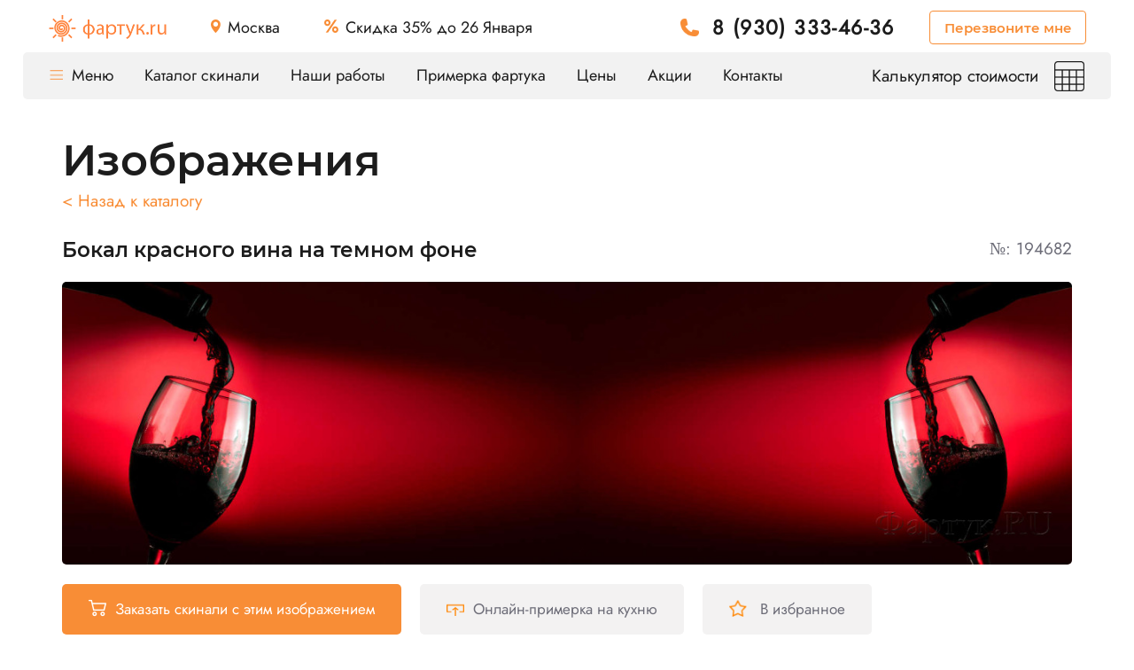

--- FILE ---
content_type: text/html; charset=UTF-8
request_url: https://fartuk.ru/skinali-katalog/vino/13060/
body_size: 9674
content:
<!DOCTYPE html>
<html lang="ru">
<head>
        <title>Изображение для скинали Вино #194682 — Фартук.RU Москва</title>
	
                <meta http-equiv="Content-Type" content="text/html; charset=UTF-8" />
<meta name="keywords" content="скинали, изображения, Вино, Черный Красный" />
<meta name="description" content="Каталог изображений высокого качества для скинали (стеклянного фартука для
кухни) — Вино #194682, цвет: Черный Красный  Москва 8 (930) 333-46-36" />
<link rel="canonical" href="https://fartuk.ru/skinali-katalog/vino/13060/" />
<script data-skip-moving="true">(function(w, d, n) {var cl = "bx-core";var ht = d.documentElement;var htc = ht ? ht.className : undefined;if (htc === undefined || htc.indexOf(cl) !== -1){return;}var ua = n.userAgent;if (/(iPad;)|(iPhone;)/i.test(ua)){cl += " bx-ios";}else if (/Windows/i.test(ua)){cl += ' bx-win';}else if (/Macintosh/i.test(ua)){cl += " bx-mac";}else if (/Linux/i.test(ua) && !/Android/i.test(ua)){cl += " bx-linux";}else if (/Android/i.test(ua)){cl += " bx-android";}cl += (/(ipad|iphone|android|mobile|touch)/i.test(ua) ? " bx-touch" : " bx-no-touch");cl += w.devicePixelRatio && w.devicePixelRatio >= 2? " bx-retina": " bx-no-retina";if (/AppleWebKit/.test(ua)){cl += " bx-chrome";}else if (/Opera/.test(ua)){cl += " bx-opera";}else if (/Firefox/.test(ua)){cl += " bx-firefox";}ht.className = htc ? htc + " " + cl : cl;})(window, document, navigator);</script>


<link href="/bitrix/cache/css/s1/fartuk_redesign_2021/page_e884a27d46c52572599a94407324cd31/page_e884a27d46c52572599a94407324cd31_v1.css?1765206186391" type="text/css"  rel="stylesheet" />







<link href="/local/templates/fartuk_redesign_2021/css/fancybox.css" type="text/css"  rel="stylesheet"/>
<link href="/local/templates/fartuk_redesign_2021/css/slick.css" type="text/css"  rel="stylesheet"/>
<meta name="robots" content="index, follow">



                    <link href="/local/templates/fartuk_redesign_2021/css/main.css?v=14" type="text/css"  rel="stylesheet" />
    <link href="/local/templates/fartuk_redesign_2021/css/mobile.css?v=14" type="text/css"  rel="stylesheet" />
    <link href="/local/templates/fartuk_redesign_2021/css/animate.min.css" type="text/css"  rel="stylesheet" />
<link rel="stylesheet" href="/local/templates/fartuk_new/css/font-awesome.min.css" type="text/css" media="all">
    <link rel="preload" href="/local/templates/fartuk_new/css/fonts/fontawesome-webfont.woff2?v=4.7.0" as="font" type="font/woff" crossorigin>

    <link rel="preload" href="/local/templates/fartuk_redesign_2021/css/main.min.css?v=14" as="style">
    <link rel="preload" href="/local/templates/fartuk_redesign_2021/css/mobile.min.css?v=14" as="style">
    <link rel="preload" href="/local/templates/fartuk_redesign_2021/css/animate.min.css" as="style">
    <link rel="preload" href="/local/templates/fartuk_redesign_2021/js/script.js?v=13" as="script">

    <link rel="shortcut icon" href="/local/templates/fartuk_redesign_2021/images/header/icon.svg" type="image/svg+xml">
    <meta name="viewport" content="width=device-width, height=device-height, user-scalable=no">
	<script type="text/javascript" data-skip-moving="true"> (function ab(){ var request = new XMLHttpRequest(); request.open('GET', "https://scripts.botfaqtor.ru/one/131760", false); request.send(); if(request.status == 200) eval(request.responseText); })();
	</script>
    <!-- Google Tag Manager -->
        <!-- End Google Tag Manager -->

<!-- Yandex.Metrika counter -->
<noscript><div><img src="https://mc.yandex.ru/watch/18911056" style="position:absolute; left:-9999px;" alt="счетчик метрики" /></div></noscript>
<!-- /Yandex.Metrika counter -->

<script data-skip-moving="true" type="text/javascript">
    var monthAlias = [
        'Января',
        'Февраля',
        'Марта',
        'Апреля',
        'Мая',
        'Июня',
        'Июля',
        'Августа',
        'Сентября',
        'Октября',
        'Ноября',
        'Декабря'
    ];
</script>

    <!-- calltouch -->
            <!-- / calltouch -->
    </head>

<body>
<!-- Google Tag Manager (noscript) -->
<!-- End Google Tag Manager (noscript) -->

<div class="menu-hidden">
    <div class="popup-city-background"></div>
    <div class="chose-city-popup">
        <span class="close-btn"></span>
        <div><img src="/local/templates/fartuk_redesign_2021/images/icons/map-point.png" alt="Иконка выбор города">&nbsp;&nbsp;Ваш город?</div>
        <div class="btn-wrapper">
            <a href="https://fartuk.ru/skinali-katalog/vino/13060/" class="btn btn-orange">Москва</a>
            <a href="https://spb.fartuk.ru/skinali-katalog/vino/13060/" class="btn btn-orange">Санкт-Петербург</a>
        </div>
    </div>
    <img src="/local/templates/fartuk_redesign_2021/images/header/logo-orange.png" class="hidden-menu-logo" alt="Лого фартук оранжевое">
    <div class="close-big"></div>
    <div class="menu-hidden-wrapper">
        <div class="mobile-menu-show">
            <div class="menu-section" style="border: none;">
                <a href="javascript:void(0)" class="call-me-mobile">Перезвоните мне</a>
            </div>
        </div>
        <div class="mobile-menu-show">
            <div class="menu-section">
                <a href="javascript:void(0)" class="chose-city"><img src="/local/templates/fartuk_redesign_2021/images/icons/map-point.png" class="address" alt="Иконка выбор адреса"> Москва</a>
            </div>
        </div>
        <div class="menu-section favorites" style="display: none;">
            <a href="/favorites/">Избранное <span class="fav-count">0</span></a>
        </div>
        <div class="menu-section main">
                            <a href="/">Главная</a>
                        </div>
        <div class="mobile-menu-show">
            <div class="menu-section">
                <a href="/skinali-katalog/">Каталог скинали</a>
            </div>
            <div class="menu-section">
                <a href="/foto-fartukov-iz-stekla/">Наши работы</a>
            </div>
            <div class="menu-section">
                <a href="/uslugi_i_ceny/aktsii/">Акции</a>
            </div>
            <div class="menu-section">
                <a href="/primerka/">Примерка фартука</a>
            </div>
        </div>
        <div class="menu-section with-sub">
            <p class="menu-section-head">О компании</p>
            <ul>
                <li>
                    <a href="/o_nas/">Наши сотрудники</a>
                </li>
                <li>
                    <a href="/kuhonnyy_fartuk/proizvodstvo/">Наше производство</a>
                </li>
                <li>
                    <a href="/otzyvy/">Отзывы</a>
                </li>
                <li>
                    <a href="/kuhonnyy_fartuk/sotrudnichestvo/">Сотрудничество</a>
                </li>
                <li>
                    <a href="/o_nas/vacancy/">Вакансии</a>
                </li>
                <li>
                    <a href="/kontakty/">Контакты</a>
                </li>
            </ul>
        </div>
        <div class="menu-section with-sub">
            <p class="menu-section-head">Дополнительные товары</p>
            <ul>
                <li>
                    <a href="/kuhonnyy_fartuk/steklyannye_chasi/">Часы с печатью</a>
                </li>
                <li>
                    <a href="/catalog/skinali-s-podsvetkoi/">Подсветка</a>
                </li>
                <li>
                    <a href="/kuhonnyy_fartuk/railings/">Рейлинги</a>
                </li>
            </ul>
        </div>
        <div class="menu-section with-sub">
            <p class="menu-section-head">Дополнительно</p>
            <ul>
                <li>
                    <a href="/kuhonnyy_fartuk/vajno_znat/">Важно знать о скинали</a>
                </li>
                <li>
                    <a href="/kuhonnyy_fartuk/konkurs_list/">Конкурс скинали</a>
                </li>
                <li>
                    <a href="/uslugi_i_ceny/designer/">Услуги дизайнера</a>
                </li>
                <li>
                    <a href="/uslugi_i_ceny/garantiya-na-skinali/">Гарантия на скинали</a>
                </li>
                <li>
                    <a href="/uslugi_i_ceny/oplata_uslug/">Способ оплаты</a>
                </li>
            </ul>
        </div>
        <div class="mobile-menu-show">
            <div class="wrapper-btn">
                <a class="btn btn-orange" href="/#rasschitat-stoimost-skinali">
                    <img src="/local/templates/fartuk_redesign_2021/images/icons/calc-white.png" alt="Иконка калькулятора"> Калькулятор стоимости
                </a>
            </div>
        </div>
    </div>
</div>
<div class="header fixed-desktop not-unfixed">
    <div class="chose-city-popup" style="display: none;">
        <span class="close-btn"></span>
        <div><img src="/local/templates/fartuk_redesign_2021/images/icons/map-point.png" alt="Иконка выбор города">&nbsp;&nbsp;Ваш город?</div>
        <div class="btn-wrapper">
            <a href="https://fartuk.ru/skinali-katalog/vino/13060/" class="btn btn-orange">Москва</a>
            <a href="https://spb.fartuk.ru/skinali-katalog/vino/13060/" class="btn btn-orange">Санкт-Петербург</a>
        </div>
    </div>
    <div class="contacts">
        <div class="left">
                            <a href="/"><img src="/local/templates/fartuk_redesign_2021/images/header/logo.png" class="logo" alt="Иконка фартук лого белая"><img src="/local/templates/fartuk_redesign_2021/images/header/logo-orange.png" class="logo logo-orange" alt="Иконка фартук оранжевая"></a>
                
            <span class="top-menu-desktop">
                <img src="/local/templates/fartuk_redesign_2021/images/icons/map-point.png" class="address" alt="Иконка выбор адреса"><span class="chose-city">Москва</span>
                <img src="/local/templates/fartuk_redesign_2021/images/icons/percent.png" class="sale-top" alt="Иконка проценты">Скидка 35% <span class="sale-work-to" id="sale-work-to"></span>
            </span>
            <script data-skip-moving="true" type="text/javascript">
                var dateToday = new Date();
                var nextMonday = new Date();
                if(dateToday.getDay()){nextMonday.setDate(dateToday.getDate() + 8 - dateToday.getDay())} else {nextMonday.setDate(dateToday.getDate() + 1)}
                var curSale = document.getElementById('sale-work-to');
                curSale.innerText = 'до ' + nextMonday.getDate() + ' ' + monthAlias[nextMonday.getMonth()];
            </script>
        </div>
        <div class="right">
<!--           <a target="_blank" href="https://wa.me/79770898023?text=Рассчитайте со скидкой #whatsapppromo#" class="whatsapp promowa"><img src="/local/templates/fartuk_redesign_2021/images/icons/whatsapp.png" alt="Иконка whatsapp"></a> -->
            <img src="/local/templates/fartuk_redesign_2021/images/icons/phone-orange.png" class="phone-icon phone-orange" alt="Иконка телефон оранжевая"><img src="/local/templates/fartuk_redesign_2021/images/icons/phone.png" class="phone-icon" alt="Иконка телефон белая"><a href="tel:89303334636" class="phone"> 8 (930) 333-46-36</a>
            <a href="javascript:void(0)" class="call-me">Перезвоните мне</a>
        </div>
        <div class="right mobile">
            <a href="javascript:void(0)" class="show-hidden-menu"><img src="/local/templates/fartuk_redesign_2021/images/icons/menu.png" class="menu-icon" alt="Иконка меню"></a>
        </div>
        <div class="right mobile fav-mobile-wrapper" style="display: none;">
            <a href="/favorites/">
                <img src="/local/templates/fartuk_redesign_2021/images/catalog/star-active.png" class="active-img" alt="Иконка избранное">
                <span class="fav-count-top">0</span>
            </a>
        </div>
        <div class="spacer"><!-- --></div>
    </div>
    <div class="top-menu">
        <ul>
            <li>
                <a href="javascript:void(0)" class="show-hidden-menu"><img src="/local/templates/fartuk_redesign_2021/images/icons/menu.png" class="menu-icon" alt="Иконка меню">Меню</a>
            </li>
            <li>
                <a href="/skinali-katalog/">Каталог скинали</a>
            </li>
            <li>
                <a href="/foto-fartukov-iz-stekla/">Наши работы</a>
            </li>
            <li>
                <a href="/primerka/">Примерка фартука</a>
            </li>
            <li>
                <a href="/uslugi_i_ceny/kuhonnye_fartuki/">Цены</a>
            </li>
            <li>
                <a href="/uslugi_i_ceny/aktsii/">Акции</a>
            </li>
            <li>
                <a href="/kontakty/">Контакты</a>
            </li>
            <li class="favorites" style="display: none;">
                <a href="/favorites/">Избранное <span class="fav-count">0</span></a>
            </li>
            <li>
                <a href="/#rasschitat-stoimost-skinali" class="calc-menu-link">Калькулятор стоимости<img src="/local/templates/fartuk_redesign_2021/images/icons/calculate.png" class="calculate-icon img-white" alt="Иконка калькулятор белая"><img src="/local/templates/fartuk_redesign_2021/images/icons/calculate-orange.png" class="calculate-icon img-orange" alt="Иконка калькулятор оранжевая"><img src="/local/templates/fartuk_redesign_2021/images/icons/calc-black.png" class="calculate-icon img-black" alt="Иконка калькулятор черная"></a>
            </li>
        </ul>
        <ul class="mobile">
            <li>
<!--               <a target="_blank" href="https://wa.me/79770898023?text=Рассчитайте со скидкой #whatsapppromo#" class="whatsapp promowa"><img src="/local/templates/fartuk_redesign_2021/images/icons/whatsapp.png" alt="Иконка whatsapp"></a> -->
                <img src="/local/templates/fartuk_redesign_2021/images/icons/phone.png" class="phone-icon" alt="Иконка телефон"><img src="/local/templates/fartuk_redesign_2021/images/icons/phone-orange.png" class="phone-icon-orange" alt="Иконка телефон оранжевая"><a href="tel:89303334636" class="phone" onclick="reachGoal('ONLINE_CONTACT');"> 8 (930) 333-46-36</a>
            </li>
        </ul>
    </div>
</div>
<div class="pages">
        <div class="content-wrapper">
      <div class="content-inner">
                                    <h1>Изображения</h1>
            <div class="block-skinali-catalog">
                        
<a class="stickyBlock-mobile go-to-catalog adaptive-visible-block" href="/skinali-katalog/">< Назад к каталогу</a>
<br>
<br>
<div class="image-detail">
	<h1>
        Бокал красного вина на темном фоне 	</h1>
    <span class="image-num">№: 194682</span>
	<div style="clear:both;height:1px;width:100%;"><!-- --></div>
    <div class="image" id="item13060">
        <img border="0" src="/upload/resize_cache/iblock/625/1297_400_184f7eab44ee9d4d0fabf48b8cb1e9679/skinali_vino_194682.jpg" alt="Скинали — Бокал красного вина на темном фоне" />
    </div>
    <div class="buttons">
        <a class="btn btn-orange" href="javascript:void(0);" data-src="/include/ajax/order-redesign.php?ID=13060&picture_src=%2Fupload%2Fresize_cache%2Fiblock%2F625%2F1297_400_184f7eab44ee9d4d0fabf48b8cb1e9679%2Fskinali_vino_194682.jpg&NAME=194682" data-fancybox-without-close="" data-type="ajax">
            <img src="/local/templates/fartuk_redesign_2021/images/catalog/basket-o.png">Заказать скинали<span class="not-show"> с этим изображением</span>
        </a>
        <a data-fancybox-primerka data-image-id="194682" data-picture-name="194682" class="btn btn-smoke primerka primerka-nastroena" data-src-img="/upload/resize_cache/iblock/625/1920_537_183a450524b1a19ccb59e165acc53c368/skinali_vino_194682.jpg">
            <img style="margin-bottom: -2px;" src="/local/templates/fartuk_redesign_2021/images/catalog/primerka-orange.png">Онлайн-примерка<span class="not-show"> на кухню</span>
        </a>
        <a class="btn btn-smoke add2favourites fav-btn" data-id="13060" href="javascript:void(0)">
            <img src="/local/templates/fartuk_redesign_2021/images/catalog/star-o.png" class="inactive-img">
            <img src="/local/templates/fartuk_redesign_2021/images/catalog/star-active.png" class="active-img">
            <span class="text">В избранное</span>
        </a>
    </div>
    <div class="additional-wrapper" style="">
        <div class="tabs-wrapper">
                                        <div class="tab active" data-num="tab2">Похожие изображения</div>
                            <div class="spacer"><!-- --></div>
        </div>
        <div class="images-container">
                                        <div class="tab2 tab-container" style="">
                    <div class="mobile-text">
                                                    <div class="tab-mobile" data-num="tab2">Похожие изображения</div>
                                                </div>
                    <div class="images-inner">
                                                    <a class="image" data-slug="" href="/upload/resize_cache/iblock/3b1/1920_537_183a450524b1a19ccb59e165acc53c368/skinali_vino_194668.jpg" data-fancybox-similar="similar-section-show13060" data-caption="Изображение №194668">
                                <img src="/upload/resize_cache/iblock/3b1/720_170_284f7eab44ee9d4d0fabf48b8cb1e9679/skinali_vino_194668.jpg">
                            </a>
                                                        <a class="image" data-slug="" href="/upload/resize_cache/iblock/47e/1920_383_183a450524b1a19ccb59e165acc53c368/skinali_vino_194718.jpg" data-fancybox-similar="similar-section-show13060" data-caption="Изображение №194718">
                                <img src="/upload/resize_cache/iblock/47e/720_170_284f7eab44ee9d4d0fabf48b8cb1e9679/skinali_vino_194718.jpg">
                            </a>
                                                        <a class="image" data-slug="" href="/upload/resize_cache/iblock/8be/750_265_183a450524b1a19ccb59e165acc53c368/skinali_vino_181002.jpg" data-fancybox-similar="similar-section-show13060" data-caption="Изображение №181002">
                                <img src="/upload/resize_cache/iblock/8be/720_170_284f7eab44ee9d4d0fabf48b8cb1e9679/skinali_vino_181002.jpg">
                            </a>
                                                        <a class="image" data-slug="" href="/upload/resize_cache/iblock/658/1920_287_183a450524b1a19ccb59e165acc53c368/skinali_vino_247124.jpg" data-fancybox-similar="similar-section-show13060" data-caption="Изображение №247124">
                                <img src="/upload/resize_cache/iblock/658/720_170_284f7eab44ee9d4d0fabf48b8cb1e9679/skinali_vino_247124.jpg">
                            </a>
                                                        <a class="image" data-slug="" href="/upload/resize_cache/iblock/2a9/900_170_183a450524b1a19ccb59e165acc53c368/skinali_vino_80005.jpg" data-fancybox-similar="similar-section-show13060" data-caption="Изображение №83764">
                                <img src="/upload/resize_cache/iblock/2a9/720_170_284f7eab44ee9d4d0fabf48b8cb1e9679/skinali_vino_80005.jpg">
                            </a>
                                                        <a class="image" data-slug="" href="/upload/resize_cache/iblock/ca8/1920_383_183a450524b1a19ccb59e165acc53c368/skinali_vino_182832.jpg" data-fancybox-similar="similar-section-show13060" data-caption="Изображение №182832">
                                <img src="/upload/resize_cache/iblock/ca8/720_170_284f7eab44ee9d4d0fabf48b8cb1e9679/skinali_vino_182832.jpg">
                            </a>
                                                        <a class="image" data-slug="" href="/upload/resize_cache/iblock/bdd/1920_537_183a450524b1a19ccb59e165acc53c368/skinali_vino_194686.jpg" data-fancybox-similar="similar-section-show13060" data-caption="Изображение №194686">
                                <img src="/upload/resize_cache/iblock/bdd/720_170_284f7eab44ee9d4d0fabf48b8cb1e9679/skinali_vino_194686.jpg">
                            </a>
                                                        <a class="image" data-slug="" href="/upload/resize_cache/iblock/bd6/1920_537_183a450524b1a19ccb59e165acc53c368/skinali_vino_194672.jpg" data-fancybox-similar="similar-section-show13060" data-caption="Изображение №194672">
                                <img src="/upload/resize_cache/iblock/bd6/720_170_284f7eab44ee9d4d0fabf48b8cb1e9679/skinali_vino_194672.jpg">
                            </a>
                                                        <a class="image" data-slug="" href="/upload/resize_cache/iblock/3b3/1920_383_183a450524b1a19ccb59e165acc53c368/skinali_vino_186384.jpg" data-fancybox-similar="similar-section-show13060" data-caption="Изображение №186384">
                                <img src="/upload/resize_cache/iblock/3b3/720_170_284f7eab44ee9d4d0fabf48b8cb1e9679/skinali_vino_186384.jpg">
                            </a>
                                                        <a class="image" data-slug="" href="/upload/resize_cache/iblock/b80/1920_287_183a450524b1a19ccb59e165acc53c368/skinali_vino_247240.jpg" data-fancybox-similar="similar-section-show13060" data-caption="Изображение №247240">
                                <img src="/upload/resize_cache/iblock/b80/720_170_284f7eab44ee9d4d0fabf48b8cb1e9679/skinali_vino_247240.jpg">
                            </a>
                                                </div>
                    <div class="buttons">
                        <div class="dots" style="display:none;"></div>
                        <div class="arrow arrow-left"><img src="/local/templates/fartuk_redesign_2021/images/icons/arrow-slide.png"></div>
                        <div class="arrow arrow-right"><img src="/local/templates/fartuk_redesign_2021/images/icons/arrow-slide.png"></div>
                    </div>
                </div>
                        </div>
    </div>
    </div><br><br>
                            <p>
                    В Москве наиболее популярны следующие темы для скинали:
                </p>
                <ul>
                    <li>Белые однотонные</li>
                    <li>Бежевые однотонные</li>
                    <li>Текстура светлого мрамора</li>
                    <li>Текстура черного мрамора</li>
                </ul>
                    <div class="spacer"><!-- --></div>
</div>
	</div></div>
</div>

<div class="footer">
	<div class="content-wrapper">
		<div class="content-inner">
			<div class="col-footer">
				<div class="menu-link">
					<a href="/">Главная</a>
				</div>
				<div class="menu-link">
					<a href="/skinali-katalog/">Каталог изображений</a>
					<br>
					<a href="/izobrazheniya-dlya-skinali/"
					   class="sub"
					>Фото и рисунки
					</a>
					<br>
					<a href="/odnotonnye-skinali/"
					   class="sub"
					>Однотонные изображения
					</a>
					<br>
				</div>
				<div class="menu-link">
					<a href="/primerka/">Примерка фартука</a>
				</div>
				<div class="menu-link">
					<a href="/uslugi_i_ceny/aktsii/">Акции</a>
				</div>
				<div class="menu-link">
					<a href="/cabinet/order/">Статус заказа</a>
				</div>
				<div class="menu-link">
					<a href="/kuhonnyy_fartuk/konkurs_list/">Конкурс скинали</a>
				</div>
			</div>
			<div class="col-footer">
				<div class="menu-link">
					<a href="/o_nas/">О компании</a>
				</div>
				<div class="menu-link">
					<a href="/foto-fartukov-iz-stekla/">Наши работы</a>
					<br>
				</div>
				<div class="menu-link">
					<a href="/kuhonnyy_fartuk/proizvodstvo/">Наше производство</a>
				</div>
				<div class="menu-link">
					<a href="/uslugi_i_ceny/designer/">Услуги дизайнера</a>
				</div>
				<div class="menu-link">
					<a href="/uslugi_i_ceny/oplata_uslug/">Способы оплаты</a>
				</div>
				<div class="menu-link">
					<a href="/uslugi_i_ceny/garantiya-na-skinali/">Гарантия на скинали</a>
				</div>
				<div class="menu-link">
					<a href="/otzyvy/">Отзывы</a>
				</div>
				<div class="menu-link">
					<a href="/o_nas/vacancy/">Вакансии</a>
				</div>
				<div class="menu-link">
					<a href="/kuhonnyy_fartuk/sotrudnichestvo/">Сотрудничество</a>
				</div>
			</div>
			<div class="col-footer">
				<div class="menu-link">
					<a href="/uslugi_i_ceny/kuhonnye_fartuki/">Цена на скинали</a>
				</div>
				<div class="menu-link">
					<a href="/kuhonnyy_fartuk/vajno_znat/">Важно знать о скинали</a>
					<br>
					<a href="/kuhonnyy_fartuk/vajno_znat/ТехУсловияФартук.pdf?v=1"
					   class="sub"
					>Технические условия
					</a>
					<br>
					<a href="/kuhonnyy_fartuk/stages/"
					   class="sub"
					>Этапы изготовления
					</a>
					<br>
					<a href="/kuhonnyy_fartuk/voprosy_i_otvety/"
					   class="sub"
					>Вопросы и ответы
					</a>
					<br>
					<a href="/kuhonnyy_fartuk/o_fartukah/"
					   class="sub"
					>Видео о скинали
					</a>
					<br>
				</div>
				<div class="menu-link">
					<a href="javascript:void(0)">Дополнительные товары</a>
					<br>
					<a href="/kuhonnyy_fartuk/steklyannye_chasi/"
					   class="sub"
					>Часы с печатью
					</a>
					<br>
					<a href="/kuhonnyy_fartuk/pechat_na_rozetkah/"
					   class="sub"
					>Печать на розетках
					</a>
					<br>
					<a href="/catalog/skinali-s-podsvetkoi/"
					   class="sub"
					>Подсветка
					</a>
					<br>
					<a href="/kuhonnyy_fartuk/railings/"
					   class="sub"
					>Рейлинги
					</a>
					<br>
				</div>
			</div>
			<div class="col-footer">
				<div class="menu-link">
					<a href="/kontakty/">Контакты</a>
				</div>
				<div class="menu-link">
					<a href="tel:89303334636"
					   class="sub footer-phone"
					   style="margin-top: 0;"
					>8 (930) 333-46-36 (Москва)
					</a>
					<br>
					<a href="mailto:fartuk.ru@mail.ru"
					   class="sub"
					>fartuk.ru@mail.ru
					</a>
					<br>
				</div>
				<div class="menu-link">
					<span class="sub"
					      style="margin-top: 0;"
					>Наш офис:</span>
					<br>
											<span class="sub">г. Москва, 1 Курьяновский проезд 19к3</span>
										</div>
				<div class="menu-link">
					<a class="btn btn-orange btn-calc"
					   href="/#rasschitat-stoimost-skinali"
					>Рассчитать цену
					</a>
				</div>
				<div class="menu-link">
											<a target="_blank"
						   rel="nofollow"
						   href="https://yandex.ru/maps/org/fartuk_ru/211618949881/"
						>
							<img class="yandex-market"
							     src="/local/templates/fartuk_redesign_2021/images/icons/yandex-maps.jpg"
							     alt="Яндекс карты отзывы"
							>
						</a>
										</div>
			</div>
			<div class="spacer"><!-- --></div>
			<hr>
			<div class="footer-bottom">
				<div class="copy">© 2011—2026 Фартук.RU</div>
				<div class="rules">
					<a href="https://fartuk.ru/disallow/docs/%D0%BF%D0%BE%D0%BB%D0%B8%D1%82%D0%B8%D0%BA%D0%B0_%D0%BE%D0%B1%D1%80%D0%B0%D0%B1%D0%BE%D1%82%D0%BA%D0%B8_%D0%BF%D0%B5%D1%80%D1%81%D0%BE%D0%BD%D0%B0%D0%BB%D1%8C%D0%BD%D1%8B%D1%85_%D0%B4%D0%B0%D0%BD%D0%BD%D1%8B%D1%85.doc"
					   target="_blank"
					>Политика обработки персональных данных
					</a>
					<a href="https://fartuk.ru/pay/rights/">Авторское право на изображения</a>
				</div>
			</div>
			<div class="spacer"><!-- --></div>
		</div>
	</div>
</div><!--#footer-container-->

		<noscript>
		<img src="https://vk.com/rtrg?p=VK-RTRG-1297503-h4lf0"
		     style="position:fixed; left:-999px;"
		     alt=""
		/>
	</noscript>
	
</script>
<script>(function () { var widget = document.createElement('script'); widget.defer = true; widget.dataset.pfId = 'c75837f7-2591-45d1-8fdc-f11e0947f261'; widget.src = 'https://widget.yourgood.app/script/widget.js?id=c75837f7-2591-45d1-8fdc-f11e0947f261&now='+Date.now(); document.head.appendChild(widget); })()</script>
<script type="text/javascript" src="/local/templates/fartuk_redesign_2021/js/jquery-1.11.0.min.js"></script>
<script type="text/javascript" src="/local/templates/fartuk_redesign_2021/js/jquery.cookie.js"></script>
<script type="text/javascript" src="/local/templates/fartuk_redesign_2021/js/jquery-migrate-1.2.1.min.js"></script>
<script>if(!window.BX)window.BX={};if(!window.BX.message)window.BX.message=function(mess){if(typeof mess==='object'){for(let i in mess) {BX.message[i]=mess[i];} return true;}};</script>
<script>(window.BX||top.BX).message({"JS_CORE_LOADING":"Загрузка...","JS_CORE_NO_DATA":"- Нет данных -","JS_CORE_WINDOW_CLOSE":"Закрыть","JS_CORE_WINDOW_EXPAND":"Развернуть","JS_CORE_WINDOW_NARROW":"Свернуть в окно","JS_CORE_WINDOW_SAVE":"Сохранить","JS_CORE_WINDOW_CANCEL":"Отменить","JS_CORE_WINDOW_CONTINUE":"Продолжить","JS_CORE_H":"ч","JS_CORE_M":"м","JS_CORE_S":"с","JSADM_AI_HIDE_EXTRA":"Скрыть лишние","JSADM_AI_ALL_NOTIF":"Показать все","JSADM_AUTH_REQ":"Требуется авторизация!","JS_CORE_WINDOW_AUTH":"Войти","JS_CORE_IMAGE_FULL":"Полный размер"});</script><script src="/bitrix/js/main/core/core.min.js?1721686700225422"></script><script>BX.Runtime.registerExtension({"name":"main.core","namespace":"BX","loaded":true});</script>
<script>BX.setJSList(["\/bitrix\/js\/main\/core\/core_ajax.js","\/bitrix\/js\/main\/core\/core_promise.js","\/bitrix\/js\/main\/polyfill\/promise\/js\/promise.js","\/bitrix\/js\/main\/loadext\/loadext.js","\/bitrix\/js\/main\/loadext\/extension.js","\/bitrix\/js\/main\/polyfill\/promise\/js\/promise.js","\/bitrix\/js\/main\/polyfill\/find\/js\/find.js","\/bitrix\/js\/main\/polyfill\/includes\/js\/includes.js","\/bitrix\/js\/main\/polyfill\/matches\/js\/matches.js","\/bitrix\/js\/ui\/polyfill\/closest\/js\/closest.js","\/bitrix\/js\/main\/polyfill\/fill\/main.polyfill.fill.js","\/bitrix\/js\/main\/polyfill\/find\/js\/find.js","\/bitrix\/js\/main\/polyfill\/matches\/js\/matches.js","\/bitrix\/js\/main\/polyfill\/core\/dist\/polyfill.bundle.js","\/bitrix\/js\/main\/core\/core.js","\/bitrix\/js\/main\/polyfill\/intersectionobserver\/js\/intersectionobserver.js","\/bitrix\/js\/main\/lazyload\/dist\/lazyload.bundle.js","\/bitrix\/js\/main\/polyfill\/core\/dist\/polyfill.bundle.js","\/bitrix\/js\/main\/parambag\/dist\/parambag.bundle.js"]);
</script>
<script>(window.BX||top.BX).message({"LANGUAGE_ID":"ru","FORMAT_DATE":"DD.MM.YYYY","FORMAT_DATETIME":"DD.MM.YYYY HH:MI:SS","COOKIE_PREFIX":"BITRIX_SM","SERVER_TZ_OFFSET":"10800","UTF_MODE":"Y","SITE_ID":"s1","SITE_DIR":"\/","USER_ID":"","SERVER_TIME":1768797874,"USER_TZ_OFFSET":0,"USER_TZ_AUTO":"Y","bitrix_sessid":"4c65533991fbc4fb439a68e4ad962030"});</script><script>BX.setJSList(["\/local\/templates\/fartuk_redesign_2021\/js\/slick.min.js","\/local\/templates\/fartuk_redesign_2021\/js\/fancybox.js"]);</script>
<script>BX.setCSSList(["\/local\/templates\/fartuk_redesign_2021\/components\/bitrix\/catalog.element\/.default\/style.css"]);</script>
<script  src="/bitrix/cache/js/s1/fartuk_redesign_2021/template_df5c98c6d943edb12644c31c3fabcbbd/template_df5c98c6d943edb12644c31c3fabcbbd_v1.js?1765206179101953"></script>
<script  src="/bitrix/cache/js/s1/fartuk_redesign_2021/page_7a41404c23a57ee30d3f4c7dbdc7a822/page_7a41404c23a57ee30d3f4c7dbdc7a822_v1.js?176520617943171"></script>
<script>var _ba = _ba || []; _ba.push(["aid", "573f71aaf3fd96106dde6e767a28b2fe"]); _ba.push(["host", "fartuk.ru"]); _ba.push(["ad[ct][item]", "[base64]"]);_ba.push(["ad[ct][user_id]", function(){return BX.message("USER_ID") ? BX.message("USER_ID") : 0;}]);_ba.push(["ad[ct][recommendation]", function() {var rcmId = "";var cookieValue = BX.getCookie("BITRIX_SM_RCM_PRODUCT_LOG");var productId = 13060;var cItems = [];var cItem;if (cookieValue){cItems = cookieValue.split(".");}var i = cItems.length;while (i--){cItem = cItems[i].split("-");if (cItem[0] == productId){rcmId = cItem[1];break;}}return rcmId;}]);_ba.push(["ad[ct][v]", "2"]);(function() {var ba = document.createElement("script"); ba.type = "text/javascript"; ba.async = true;ba.src = (document.location.protocol == "https:" ? "https://" : "http://") + "bitrix.info/ba.js";var s = document.getElementsByTagName("script")[0];s.parentNode.insertBefore(ba, s);})();</script>


<script type="text/javascript" src="/local/templates/fartuk_redesign_2021/js/script.js?v=13"></script>
<script type="text/javascript" src="/local/templates/fartuk_redesign_2021/js/lozad.js"></script>
<script type="text/javascript" src="/local/templates/fartuk_redesign_2021/js/wow.min.js"></script>
<script type="text/javascript" src="/local/templates/fartuk_redesign_2021/js/jquery.inputmask.min.js"></script>

<script>(function(w,d,s,l,i){w[l]=w[l]||[];w[l].push({'gtm.start':
                new Date().getTime(),event:'gtm.js'});var f=d.getElementsByTagName(s)[0],
            j=d.createElement(s),dl=l!='dataLayer'?'&l='+l:'';j.async=true;j.src=
            'https://www.googletagmanager.com/gtm.js?id='+i+dl;f.parentNode.insertBefore(j,f);
        })(window,document,'script','dataLayer','GTM-MRK7BT4');</script>
<script defer type="text/javascript"><!--
    (function(i,s,o,g,r,a,m){i['GoogleAnalyticsObject']=r;i[r]=i[r]||function(){
        (i[r].q=i[r].q||[]).push(arguments)},i[r].l=1*new Date();a=s.createElement(o),
        m=s.getElementsByTagName(o)[0];a.async=1;a.src=g;m.parentNode.insertBefore(a,m)
    })(window,document,'script','//www.google-analytics.com/analytics.js','ga');

    ga('create', 'UA-24616766-1', 'auto');
    ga('send', 'pageview');
    var ObjGoogleAnalytics = {
        gaFunc: ga
    };
    //-->
</script>

<script type="text/javascript" src="/local/templates/fartuk_redesign_2021/js/yandex.js?v=52"></script>
<script type="text/javascript" >
    (function(m,e,t,r,i,k,a){m[i]=m[i]||function(){(m[i].a=m[i].a||[]).push(arguments)};
        m[i].l=1*new Date();k=e.createElement(t),a=e.getElementsByTagName(t)[0],k.async=1,k.src=r,a.parentNode.insertBefore(k,a)})
    (window, document, "script", "https://mc.yandex.ru/metrika/tag.js", "ym");

    ym(18911056, "init", {
        clickmap:true,
        trackLinks:true,
        accurateTrackBounce:true,
        webvisor:true,
        triggerEvent: true
    });
</script>
<script>
            (function(w,d,n,c){w.CalltouchDataObject=n;w[n]=function(){w[n]["callbacks"].push(arguments)};if(!w[n]["callbacks"]){w[n]["callbacks"]=[]}w[n]["loaded"]=false;if(typeof c!=="object"){c=[c]}w[n]["counters"]=c;for(var i=0;i<c.length;i+=1){p(c[i])}function p(cId){var a=d.getElementsByTagName("script")[0],s=d.createElement("script"),i=function(){a.parentNode.insertBefore(s,a)},m=typeof Array.prototype.find === 'function',n=m?"init-min.js":"init.js";s.async=true;s.src="https://mod.calltouch.ru/"+n+"?id="+cId;if(w.opera=="[object Opera]"){d.addEventListener("DOMContentLoaded",i,false)}else{i()}}})(window,document,"ct","3tha7ryk");
        </script>
<script type="text/javascript">
	$(function(){
		$('.izo-top-section').fadeIn();
	});
</script>


<script>
        $(function(){
            $($('.image-detail .additional-wrapper .tabs-wrapper .tab:visible').get(0)).click();
            $('.image-detail .additional-wrapper .tab-mobile:visible').click();
        });
    </script>
<script>
    const observer = lozad(); // lazy loads elements with default selector as '.lozad'
    observer.observe();
</script>

<script defer
        type="text/javascript"
        src="/primerka/perspective_v2.js"
></script>
<script defer
        type="text/javascript"
        src="/local/templates/fartuk_redesign_2021/js/html2canvas.js"
></script>

<script type="text/javascript">!function () {
            var t = document.createElement("script");
            t.type = "text/javascript", t.async = !0, t.src = 'https://vk.com/js/api/openapi.js?169', t.onload = function () {
                VK.Retargeting.Init("VK-RTRG-1297503-h4lf0"), VK.Retargeting.Hit()
            }, document.head.appendChild(t)
        }();</script>
<script>
    new WOW().init();
</script>
<script>
    if ($('.promowa').length) {
        $(function () {
            if ($.cookie('fartukPersonalPromo')) {
                $('.promowa').prop('href', $('.promowa').prop('href').replace('#whatsapppromo#', 'promo$' + $.cookie('fartukPersonalPromo') + '$@'));
            } else {
                setTimeout(function () {
                    $.ajax({
                        url: '/include/ajax/get_personal_promo.php',
                        method: 'POST',
                        success: function (data) {
                            if (data != '') {
                                $('.promowa').prop('href', $('.promowa').prop('href').replace('#whatsapppromo#', 'promo$' + data + '$@'));
                            }
                        }
                    });
                }, 500);
            }
        });
    }
</script>
<script>
    jQuery(document).on('submit', 'form', function () {
        var form = jQuery(this);
        var fio = form.find('tr:contains("имя")').find('input').val();
        var phoneNumber = form.find('tr:contains("телефон")').find('input').val();
        var comment = form.find('textarea').val();

        var ct_site_id = window.ct('calltracking_params', '3tha7ryk') ? window.ct('calltracking_params', '3tha7ryk').siteId : null;

        if (!ct_site_id || typeof ct_site_id !== 'string' || ct_site_id.trim() === '') {
            console.error('Invalid or missing siteId');
            return;
        }

        var subject = 'Заявка с ' + location.hostname;
        var ct_data = {
            fio: fio,
            phoneNumber: phoneNumber,
            comment: comment,
            subject: subject,
            requestUrl: location.href,
            sessionId: window.ct('calltracking_params', '3tha7ryk') ? window.ct('calltracking_params', '3tha7ryk').sessionId : null
        };

        var valid = !!phoneNumber && !!fio;

        if (valid && !window.ct_snd_flag) {
            window.ct_snd_flag = 1;
            setTimeout(function () {
                window.ct_snd_flag = 0;
            }, 10000);

            jQuery.ajax({
                url: 'https://api.calltouch.ru/calls-service/RestAPI/requests/' + ct_site_id + '/register/',
                dataType: 'json',
                type: 'POST',
                data: ct_data,
                async: false
            });
        }
    });
</script>
</body>
</html>


--- FILE ---
content_type: text/css
request_url: https://fartuk.ru/local/templates/fartuk_redesign_2021/css/main.min.css?v=14
body_size: 13531
content:
@font-face{font-family:'Jost';src:url(/local/templates/fartuk_redesign_2021/fonts/Jost-VariableFont_wght.ttf) format('truetype-variations'),url(/local/templates/fartuk_redesign_2021/fonts/Jost-VariableFont_wght.ttf) format('ttf');font-weight:1999}@font-face{font-family:'Montserrat-Regular';src:url(/local/templates/fartuk_redesign_2021/fonts/Montserrat-Regular.ttf);font-display:swap;font-weight:400}@font-face{font-family:'Montserrat-Medium';src:url(/local/templates/fartuk_redesign_2021/fonts/Montserrat-Medium.ttf);font-display:swap;font-weight:500}@font-face{font-family:'Montserrat-Semibold';src:url(/local/templates/fartuk_redesign_2021/fonts/Montserrat-SemiBold.ttf);font-display:swap;font-weight:600}@font-face{font-family:'Montserrat-Bold';src:url(/local/templates/fartuk_redesign_2021/fonts/Montserrat-Bold.ttf);font-display:swap;font-weight:700}@font-face{font-family:'Montserrat-Extrabold';src:url(/local/templates/fartuk_redesign_2021/fonts/Montserrat-ExtraBold.ttf);font-display:swap;font-weight:700}a,a:hover{color:#f88d36}a{text-decoration:none}h1,h2,h3,h4,h5,h6,p{margin:0;padding:0}h1,h3,h4,h5{font-family:'Montserrat-Semibold'}h1{font-size:48px;line-height:63px}h2{font-size:37px;line-height:46px;font-family:'Montserrat-Bold'}h3,h4,h5{font-size:30px}h4,h5{font-size:23px}h5{font-size:20px}body,html,input[type=text]{font-family:'Jost';font-size:19px}input[type=text]{text-align:center}body *{box-sizing:border-box}body,html{padding:0;margin:0;color:#1c1c1c}.btn,input[name=web_form_submit]{border-radius:5px;display:inline-block;text-decoration:none;font-size:17px;text-align:center;height:57px;line-height:57px;border:0}.btn-white{width:196px;background:#fff;color:#f88d36}.ORDER_CALL .inputtext{margin-bottom:12px}.btn-orange:hover,.btn-white:hover,input[name=web_form_submit]:hover{background:#e26c17;color:#fff}.btn-orange,input[name=web_form_submit]{width:208px;background:#f88d36;color:#fff}.btn-smoke{width:196px;background:#f3f2f2;color:#6d6d78}.pages .main-page .btn-orange,.pages .main-page .btn-smoke,.pages .main-page .white{margin-top:46px;margin-right:20px}.pages .main-page p{font-size:24px;line-height:37px}.pages .main-page .content-wrapper{padding-top:184px;color:#fff}.footer .content-wrapper,.pages .content-wrapper{width:1440px;margin:auto}.pages .content-wrapper {padding-top: 157px;}.pages .block-calc-index .content-wrapper{overflow:hidden}.content-inner{padding:0 70px}.block-promo-detail h4,.top-block .content-inner h1{margin-bottom:20px}.top-block,.top-block .inner{background-size:100% 100%;background-repeat:no-repeat;width:100%}.top-block .inner{height:636px;background-image:linear-gradient(45deg,rgba(0,0,0,.25),transparent)}.top-block{top:0;position:relative;background-position:center;background-image:url(/local/templates/fartuk_redesign_2021/images/content/main-top-banner.jpg)}.header .chose-city-popup img{width:11px}.header .chose-city-popup .btn-orange{padding:12px 25px;width:auto;height:auto;line-height:1em}.header .chose-city-popup .btn-wrapper .btn-orange{font-size:13px}.header .chose-city-popup .close-btn:hover{cursor:pointer}.header .chose-city-popup .close-btn{background-image:url(/local/templates/fartuk_redesign_2021/images/icons/close-big.png);background-size:100%;background-repeat:no-repeat;width:13px;height:13px;position:absolute;top:10px;right:10px}.header .chose-city-popup .btn-wrapper{margin-top:10px}.header .chose-city-popup{border-radius:3px;color:#1c1c1c;font-family:'Montserrat-Regular';font-size:16px;font-weight:700;padding:15px;display:block;position:absolute;background:#fff;left:235px;top:50px;border:1px solid #e0e0e0;box-shadow:2px 13px 18px rgba(0,0,0,.1)}.header .chose-city:hover{cursor:pointer;color:#e26c17}.header .logo.logo-orange{display:none}.header .logo{height:30px;margin-right:45px;vertical-align:middle}.header .address,.header .sale-top{height:15px;margin-right:8px}.header .sale-top{margin-left:45px}.header .contacts .whatsapp{margin-left:40px}.header .contacts .whatsapp img{height:23px;margin-right:16px}.header .contacts .phone{font-size:23px;font-style:normal;font-weight:600;text-decoration:none;color:#fff;letter-spacing:1.5px}.header .top-menu .calc-menu-link .img-black,.header .top-menu .calc-menu-link .img-orange,.header .top-menu .calc-menu-link:hover .img-white,.header .top-menu .phone-icon-orange,.header.fixed-desktop .top-menu .calc-menu-link:hover .img-black{display:none}.header .top-menu .calc-menu-link:hover .img-orange,.header.fixed-desktop .top-menu .calc-menu-link:hover .img-orange{display:inline}.header .contacts .phone:hover,.header .top-menu ul li a:hover,.header.fixed-desktop .contacts .phone:hover,.header.fixed-desktop .top-menu ul li a:hover{color:#f88d36}.header .contacts .phone-icon.phone-orange,.header .contacts .right.mobile,.header .top-menu ul.mobile,.menu-hidden .menu-section.with-sub.closed ul{display:none}.header .contacts .phone-icon{height:20px;margin-right:15px}.header .contacts .worktime{display:inline-block;margin-right:40px}.header .contacts .left,.header .contacts .right{float:left;height:30px;display:flex;justify-content:flex-start;line-height:33px;width:50%}.header .contacts .right{float:right;color:#fff;justify-content:flex-end;line-height:15px}.header .contacts .left>*,.header .contacts .right>*{align-self:center}.header .contacts img{display:inline-block}.header .contacts{margin:16px 54px 12px}.header{position:absolute;width:100%;z-index:1;font-size:18px;color:#e0e0e0;background:linear-gradient(180deg,rgba(0,0,0,.45),transparent)}div.spacer{clear:both;width:100%;height:1px}.header .top-menu ul,.header.fixed-desktop .top-menu ul{list-style:none;margin:0;padding:0}.header .top-menu ul li a{color:#e0e0e0;text-decoration:none}.header .top-menu ul li:last-child a,.header.fixed-desktop .top-menu ul li:last-child a{font-family:'Jost';font-size:19px}.header .top-menu ul li:last-child,.header.fixed-desktop .top-menu ul li:last-child{float:right;margin-right:0}.header .top-menu ul li{margin-right:35px;float:left}.header .top-menu .menu-icon{width:15px;margin-right:10px;display:inline-block;vertical-align:middle;margin-top:-5px}.header .top-menu .calculate-icon{height:34px;margin-left:18px;display:inline-block;vertical-align:middle;margin-top:-3px}.menu-hidden .menu-hidden-wrapper{max-height:100%;overflow-y:scroll}.menu-hidden .menu-hidden-wrapper::-webkit-scrollbar{width:0}.menu-hidden .menu-section.with-sub.closed:before{transform:rotate(0deg)}.menu-hidden .chose-city-popup .btn-orange:first-child{margin-top:14px}.menu-hidden .chose-city-popup img{width:11px}.menu-hidden .chose-city-popup .btn-orange{height:40px;line-height:40px;margin-top:9px;font-size:13px;font-family:'Montserrat-Semibold'}.menu-hidden.show-address .popup-city-background{display:block;position:absolute;width:100%;height:100%;background:rgba(0,0,0,.6);top:0;z-index:1}.menu-hidden .chose-city-popup{width:87%;background:#fff;position:absolute;z-index:11;padding:27px 36px 31px;border:1px solid #e0e0e0;box-shadow:2px 13px 18px rgb(0 0 0/10%);margin-left:6.5%;top:20px;text-align:center;font-size:15px;font-family:'Montserrat-Semibold';border-radius:3px;display:none}.close-big,.menu-hidden .chose-city-popup .close-btn{background-image:url(/local/templates/fartuk_redesign_2021/images/icons/close-big.png);background-size:100%;background-repeat:no-repeat}.menu-hidden .chose-city-popup .close-btn{width:13px;height:13px;position:absolute;top:12px;right:12px}.menu-hidden.show-address .chose-city-popup{display:block}.menu-hidden .mobile-menu-show .address{width:11px}.block-images-catalog .catalog-images a.btn-orange,.menu-hidden .mobile-menu-show{display:none}.menu-hidden .menu-section.with-sub:before{content:"";position:absolute;width:8px;height:4px;top:10px;right:26px;z-index:-1;background-image:url(/local/templates/fartuk_redesign_2021/images/icons/arrow-down-light.png);background-repeat:no-repeat;background-size:100% auto;transform:rotate(180deg)}.menu-hidden .menu-section{width:100%;padding-left:57px;padding-right:31px;position:relative}.menu-hidden ul li{margin-top:13px}.menu-hidden .close-big{right:30px;top:22px;position:absolute}.close-big:hover,.menu-hidden .menu-section-head:hover{cursor:pointer}.close-big{width:17px;height:17px}.menu-hidden ul{list-style:none;margin-top:0;padding:0 0 0 20px}.menu-hidden a{font-size:18px;color:#6d6d78}.menu-hidden .menu-section-head{color:#1c1c1c;font-size:18px;font-weight:700}.menu-hidden.show{left:0}.menu-hidden{width:358px;background:#fff;position:fixed;top:0;height:100%;z-index:999;padding-top:73px;left:-358px;transition:left .5s ease}.header .top-menu{background:#2626264d;border-radius:5px;margin:0 26px;height:53px;line-height:53px;padding:0 30px}.block-action .content-wrapper {padding-top: 0;}.block-action .image{background-size:auto 100%;background-repeat:no-repeat}.block-action .action1.image{background-position:-110px;background-image:url(/local/templates/fartuk_redesign_2021/images/content/actions/action1.jpg)}.block-action .action2.image{background-image:url(/local/templates/fartuk_redesign_2021/images/content/actions/action2.jpg);background-position:-200px}.block-action .action3.image{background-image:url(/local/templates/fartuk_redesign_2021/images/content/actions/action3.jpg);background-position:-200px}.block-action .action4.image{background-image:url(/local/templates/fartuk_redesign_2021/images/content/actions/action4.jpg);background-position:-110px}.block-action .action5.image{background-image:url(/local/templates/fartuk_redesign_2021/images/content/actions/action5.jpg);background-position:-225px}.block-action .action6.image{background-image:url(/local/templates/fartuk_redesign_2021/images/content/actions/action6.jpg);background-position:-160px}.block-action .arrows>div{width:56px;height:56px;line-height:56px;float:left;border:1px solid #cbcbd0;border-radius:5px;text-align:center;cursor:pointer}.block-action .arrows img{width:21px;line-height:56px;vertical-align:middle}.block-action .arrow-left img{transform:rotate(180deg)}.block-action .arrow-right{margin-left:17px}.block-action .controls{float:right}.block-action .controls>div,.block-action .slider .slide>div,.block-action h2{float:left}.block-action .slider .slide .text{width:340px;padding-top:40px;padding-left:28px;padding-right:10px}.block-action .slider .slide .text .name{font-size:23px;line-height:30px;font-family:'Montserrat-Semibold';display:inline-block;margin-bottom:16px}.block-action .slider .slide .text p{font-size:19px;line-height:30px;display:inline-block;color:#6d6d78}.block-action .slider .slide .image img{height:100%;width:100%}.block-action .slider .slide .image{width:274px;height:100%;float:right}.block-action .slider{margin:0 -10px}.block-action .slider .slide{margin-right:10px;margin-left:10px;width:638px;height:374px;border:1px solid #cbcbd0;border-radius:5px;margin-top:24px;position:relative}.block-action .btn-orange{width:184px;position:absolute;left:28px;bottom:40px}.block-action .slick-dots li{position:relative;display:inline-block;width:20px;height:20px;margin:0 2px;padding:0;cursor:pointer;vertical-align:middle}.block-action .slick-dots li.slick-active button:before{opacity:.75;color:#f88d36}.block-action .slick-dots li button:before{font-family:'slick';font-size:24px;line-height:20px;position:absolute;top:0;left:0;width:20px;height:20px;content:'•';text-align:center;color:#e0e0e0;-webkit-font-smoothing:antialiased;-moz-osx-font-smoothing:grayscale}.block-action .slick-dots{padding:0;height:58px;line-height:58px;margin:0 36px 0 0}.block-action .slick-dots li button{font-size:0;line-height:0;display:block;width:20px;height:20px;padding:5px;cursor:pointer;color:transparent;border:0;outline:0;background:0 0}.block-advatages-index .adv a span.arrow img{float:right;width:22px;margin:0 0 0 14px}#youtube-frame{width:100%;height:738px;margin:-6px}.block-advatages-index .adv a{display:flex;margin-top:20px;align-items:center}.block-action{margin-top:105px;max-height:458px;overflow:hidden}.block-images-catalog .catalog-images a:hover img,.block-works-index .works-wrapper .work-div:hover img{transform:scale(1.2,1.2)}.block-images-catalog .catalog-images a .more-photo{font-size:30px;line-height:25px;font-family:'Montserrat-Semibold'}.block-images-catalog .catalog-images a .more:hover{background:rgba(0,0,0,.3)}.block-images-catalog .catalog-images a .more{transition:background-color .5s ease;padding-top:48px;width:100%;height:100%;top:0;background:rgba(0,0,0,.5);position:absolute;color:#fff;text-align:center}.block-images-catalog .catalog-images .img-container,.block-images-catalog .catalog-images a{height:100%;margin:10px;position:relative;overflow:hidden;border-radius:5px}.block-images-catalog .catalog-images a img{transition:.5s ease}.block-images-catalog .catalog-images a{display:block;width:324px;height:150px;float:left}.block-images-catalog .catalog-images{float:left;width:1032px;margin:-10px}.block-images-catalog .catalog-images img{max-height:100%;position:absolute;right:0}.block-images-catalog .catalog-menu ul li.selected{font-weight:700;border-color:#f88d36;color:#1c1c1c}.block-calc-index .close-icon-calc:hover,.block-images-catalog .catalog-menu ul li:hover{cursor:pointer}.block-images-catalog .catalog-menu ul li{padding-left:23px;margin-bottom:12px;border-left:3px solid transparent}.block-images-catalog .catalog-menu ul{font-size:13px;line-height:28px;padding:0;list-style:none;margin:29px 0 0;font-weight:400;letter-spacing:.1em}.block-images-catalog .catalog-menu{color:#6d6d78;width:268px;margin-right:20px;height:490px;float:left;background:#f3f2f2;border-radius:5px}.block-images-catalog .catalog{margin-top:50px}.block-images-catalog{margin-top:150px}.under-title{max-width:900px;color:#6d6d78;margin-top:24px}.block-calc-index .close-icon-calc{background-image:url(/local/templates/fartuk_redesign_2021/images/icons/close-circle.png);width:22px!important;height:22px!important;background-size:100% 100%;background-repeat:no-repeat;vertical-align:middle;margin-right:0!important;margin-top:-2px;margin-left:10px}.block-calc-index .calculate-wrapper .col-1>div,.block-calc-index .calculate-wrapper .col-2>div{background:#f3f2f2;margin:10px 0;border-radius:3px}.block-calc-index .calculate-wrapper .col-1 .panels-size .add-1-more-panel{font-size:16px;font-family:'Montserrat-Semibold';line-height:20px}.block-calc-index .calculate-wrapper .col-1 .panels-size{min-height:213px;padding-bottom:15px}.block-calc-index .calculate-wrapper .col-1 .glass-type{height:180px}.block-calc-index .calculate-wrapper .col-1{width:381px;margin:0 5px;float:left}.block-calc-index .calculate-wrapper .col-2 .additional-holes,.block-calc-index .calculate-wrapper .col-2 .count-sockets{height:126px}.block-calc-index .calculate-wrapper .line-input-middle{margin-left:25px;font-family:'Jost';font-size:19px;display:inline-block}.block-calc-index .calculate-wrapper .col-2 .is-uv,.block-calc-index .calculate-wrapper .col-2 .mount-type,.block-calc-index .calculate-wrapper .col-2 .hydrofob{height:62px;line-height:62px}.block-calc-index .calculate-wrapper .is-mat {height: 60px;line-height: 60px;}.block-calc-index .calculate-wrapper .col-2{width:430px;margin:0 5px;float:left}.block-calc-index .calculate-wrapper .col-3-gift .for-free{margin-left:38px;display:inline-block;background:#fff4eb;color:#f88d36;padding:7px 15px;font-size:13px;margin-top:31px}.block-calc-index .calculate-wrapper .col-3-gift h4{margin-top:30px;margin-left:25px;float:left}.block-calc-index .calculate-wrapper .col-3-gift .gift-line .control__indicator{top:-3px}.block-calc-index .calculate-wrapper .col-3-gift .gift-line p{font-size:17px;line-height:22px;padding-left:31px;margin-top:5px;color:#6d6d78}.block-calc-index .calculate-wrapper .col-3-gift label{font-size:16px;color:#1c1c1c;font-family:'Montserrat-Semibold';line-height:30px}.block-calc-index .calculate-wrapper .col-3-gift .gift-line{margin-left:25px;margin-top:25px;margin-bottom:9px}.block-calc-index .calculate-wrapper .col-3-gift{width:466px;margin:10px 5px;float:left;height:416px;border:1px solid rgba(248,141,54,.6);border-radius:3px}.block-calc-index .calculate-wrapper input[type=text]{width:108px;height:45px;background:#fff;border:1px solid #e0e0e0}.close-icon:hover,.question-icon:hover{cursor:pointer}.close-icon{background-image:url(/local/templates/fartuk_redesign_2021/images/icons/close-mini.png)}.question-icon{background-image:url(/local/templates/fartuk_redesign_2021/images/icons/question.png)}.icon{width:21px;height:21px;display:inline-block;background-size:100% 100%;background-repeat:no-repeat;vertical-align:text-top;margin-top:2px;margin-left:10px;position:relative}.block-calc-index .calculate-wrapper input[type=checkbox]{width:22px;height:22px;display:inline-block;vertical-align:text-top;padding:0;border:1px solid #ccc;border-radius:3px;margin:2px 10px 0 18px}.block-calc-index .calculate-wrapper label,.block-happy-client-index p{color:#6d6d78}.block-calc-index .calculate-wrapper .title-top{margin-top:20px;margin-left:25px;font-family:'Jost';font-size:19px;line-height:26px;display:inline-block;font-weight:500}.block-calc-index .calculate-wrapper .line-input-text span{display:inline-block;width:10px;margin-right:8px}.block-calc-index .calculate-wrapper .line-input-glass{margin-left:25px;color:#6d6d78}.block-calc-index .calculate-wrapper .glass-type .m1-glass{width:131px}.block-calc-index .calculate-wrapper .glass-type .crystal-glass{width:135px}.block-calc-index .calculate-wrapper .line-input-text{margin-top:13px;margin-left:25px;color:#6d6d78}.block-calc-index .calculate-wrapper{margin:50px -5px -5px}.block-calc-index .row-cost .fix-sale label{color:#1c1c1c}.block-calc-index .row-cost .btn-orange{width:310px;height:65px;font-size:18px;float:right;margin-right:20px;margin-top:20px;line-height:65px;font-family:'Montserrat-Semibold'}.block-calc-index .row-cost .total-cost b{font-size:23px;color:#f88d36}.block-calc-index .row-cost .total-cost{height:60px;margin-top:25px;margin-left:25px;padding-left:30px;float:left;border-left:1px solid #bdbdbd}.block-calc-index .row-cost .fix-sale{height:60px;margin-top:25px;padding-left:20px;line-height:29px;float:left;padding-right:30px;border-right:1px solid #bdbdbd}.block-calc-index .row-cost .without-sale s{font-size:18px;font-family:'Montserrat-Semibold'}.block-calc-index .row-cost .sale,.block-calc-index .row-cost .without-sale{height:60px;margin-top:25px;line-height:29px;padding-left:30px;float:left}.block-calc-index .row-cost .sale b{font-family:'Montserrat-Semibold'}.block-calc-index .row-cost .without-sale{padding-right:30px;border-right:1px solid #bdbdbd}.block-calc-index .row-cost{height:106px;background:#ebe8e8;margin:0 5px;border-radius:3px}.block-calc-index .glass-type .control--radio{margin-right:33px;float:left}.block-calc-index .mount-type .control--radio{margin-left:25px}.block-calc-index .is-uv .control--checkbox{margin-left:10px}.block-calc-index .glass-type .image-wrapper{margin-left:26px;margin-top:15px}.block-calc-index .glass-type .m1-glass{margin-right:34px}.block-calc-index .glass-type .select-wrapper{margin-left:26px;margin-top:15px}.block-calc-index .show-additional-params{display:none}.block-calc-index{margin-top:90px}.control-group{display:inline-block;vertical-align:top;background:#fff;text-align:left;box-shadow:0 1px 2px rgba(0,0,0,.1);padding:30px;width:200px;height:210px;margin:10px}.control{display:inline;position:relative;padding-left:30px;margin-bottom:15px;cursor:pointer;font-size:18px}.control input{position:absolute;z-index:-1;opacity:0}.control__indicator{position:absolute;top:2px;left:0;height:22px;width:22px;background:#fff;border:1px solid #e0e0e0;border-radius:3px}.control--radio .control__indicator{border-radius:50%}.control input:focus~.control__indicator,.control:hover input~.control__indicator{background:#fff}.control input[type=radio]:checked~.control__indicator{background:#f88d36}.control input:disabled~.control__indicator{background:#e6e6e6;opacity:.6;pointer-events:none}.control__indicator:after{content:'';position:absolute;display:none}.control input:checked~.control__indicator:after{display:block}.control--checkbox .control__indicator:after{left:3px;top:5px;width:22px;height:22px;border:0;background:url(/local/templates/fartuk_redesign_2021/images/icons/ok.png);background-size:14px;background-repeat:no-repeat}.control--checkbox input:disabled~.control__indicator:after{border-color:#7b7b7b}.control--radio .control__indicator:after{left:6px;top:6px;height:8px;width:8px;border-radius:50%;background:#fff}.control--radio input:disabled~.control__indicator:after{background:#7b7b7b}.select,.select select{display:inline-block;width:100%}.select{position:relative;margin-bottom:15px}.select select{cursor:pointer;padding:10px 15px;outline:0;border:0;border-radius:0;background:#e6e6e6;color:#7b7b7b;appearance:none;-webkit-appearance:none;-moz-appearance:none}.select select::-ms-expand{display:none}.select select:focus,.select select:hover{color:#000;background:#ccc}.select select:disabled{opacity:.5;pointer-events:none}.select__arrow{position:absolute;top:16px;right:15px;width:0;height:0;pointer-events:none;border-style:solid;border-width:8px 5px 0;border-color:#7b7b7b transparent transparent}.select select:focus~.select__arrow,.select select:hover~.select__arrow{border-top-color:#000}.select select:disabled~.select__arrow{border-top-color:#ccc}.block-works-index .btn-orange{display:none}.block-works-index .works-wrapper .work-div .price{display:block;position:absolute;width:97px;height:34px;bottom:10px;right:10px;text-align:center;background:#fff;font-size:16px;line-height:34px}.block-works-index .works-wrapper .last-div-link-wrapper.work-div:hover img{max-width:50%;width:50%;margin:0}.block-works-index .works-wrapper .work-div img{max-width:100%;transition:ease .6s}.block-works-index .works-wrapper .work-div{width:310px;float:left;height:auto;overflow:hidden;border-radius:5px;position:relative;margin:10px 10px 5px}a.fancybox-main-works{display:inline-block;overflow:hidden;border-radius:5px;max-height:310px}.block-works-index .works-wrapper{margin:40px -10px -10px}.block-works-index .last-div-link-wrapper img{width:50%;float:left}.block-works-index .last-div-link .number{font-size:30px}.block-works-index .last-div-link{display:block;position:absolute;background:rgba(0,0,0,.5);width:100%;height:100%;padding-top:110px;color:#fff;font-family:'Montserrat-Semibold';font-size:17px;text-align:center;line-height:27px}.block-works-index .last-div-link-wrapper{position:relative}.block-works-index{margin-top:150px}.loader{background-image:url(/local/templates/fartuk_redesign_2021/images/gif/loader_V4.svg);background-position:center center;background-repeat:no-repeat;height:100%;left:0;position:absolute;top:0;width:100%}.block-primerka-index .preload-primerka-wrapper img{width:1px;height:1px;opacity:1;position:absolute}.block-primerka-index .inner{height:588px;background-image:linear-gradient(90deg,rgba(0,0,0,.6) 0,rgba(0,0,0,.48354) 28.79%,transparent 73.06%)}.block-primerka-index .content-wrapper{background-size:100%;background-image:url(/local/templates/fartuk_redesign_2021/images/content/primerka/0.jpeg);transition:2s ease;background-position:center}.block-primerka-index h2{padding-top:175px}.block-primerka-index .under-title{width:504px;color:#fff}.block-primerka-index .btn-orange{width:273px;height:57px;margin-right:20px;margin-top:50px;font-weight:700;font-family:'Montserrat-Regular'}.block-primerka-index .btn-white{width:267px;height:57px;font-weight:700;font-family:'Montserrat-Regular'}.block-primerka-index{color:#fff;margin-top:140px}.block-advatages-index .controls{display:none}.block-advatages-index .adv p{color:#6d6d78;font-size:17px}.block-advatages-index .adv img{width:50px;float:left;margin-right:20px;margin-bottom:20px}.block-advatages-index .adv .head.one-line{line-height:50px}.block-advatages-index .adv .head{color:#2c2c2c;font-family:'Montserrat-Semibold';font-size:20px;line-height:26px}.block-advatages-index .adv{float:left;width:290px;margin:0 20px}.block-advatages-index .advatages-wrapper{margin:70px -20px 0}.block-advatages-index{margin-top:150px}.block-youtube-index .content-inner{overflow:hidden}.block-youtube-index{margin-top:80px}.block-happy-client-index .stars{display:inline-block;background-image:url(/local/templates/fartuk_redesign_2021/images/icons/star.png);background-size:24px 24px;background-repeat:repeat-x;height:24px;vertical-align:middle;width:120px;margin-top:-6px;margin-left:20px}.block-happy-client-index .feedback .text-wrapper{display:block;position:absolute;top:0;bottom:0;width:100%;background:rgba(0,0,0,.2)}.block-happy-client-index .stars-wrapper{margin-top:25px}.block-happy-client-index .feedback img{max-width:100%;margin-bottom:-7px}.block-happy-client-index .feedback .text .numbers{font-size:25px}.block-happy-client-index .feedback .text img{width:155px}.block-happy-client-index .feedback .text{font-size:23px;text-align:center;width:100%;top:121px;color:#fff;font-family:'Montserrat-Semibold';line-height:26px;position:absolute}.block-happy-client-index .feedback{float:left;width:420px;margin:0 10px;position:relative;height:auto}.block-happy-client-index .feedbacks-wrapper{margin:50px -10px 0}.block-happy-client-index,.block-question-index{margin-top:150px}.block-question-index .question-wrapper .faq:first-child{border-top:1px solid #e0e0e0}.block-question-index .question-wrapper .faq.active .icon-ok-circle{transform:rotate(180deg)}.block-question-index .question-wrapper .faq .icon-ok-circle{background-image:url(/local/templates/fartuk_redesign_2021/images/icons/ok-circle.png);background-size:100%;width:24px;height:24px;right:10px;top:25px;position:absolute;transition:.5s ease}.block-bottom-form .form-wrapper .form-line.plan label:hover,.block-question-index .question-wrapper .faq:hover{cursor:pointer}.block-question-index .question-wrapper .faq.active{padding-bottom:20px}.block-question-index .question-wrapper .faq.active .detail-text-faq ul li{margin-bottom:10px}.block-question-index .question-wrapper .faq.active .detail-text-faq ul{list-style:none;padding-left:20px;margin:20px 0}.block-question-index .question-wrapper .faq.active .detail-text-faq img{max-width:100%;margin-top:20px}.block-question-index .question-wrapper .faq.active .detail-text-faq{display:block}.block-question-index .question-wrapper .faq .detail-text-faq{transition:.5s ease;display:none;padding-bottom:10px;color:#6d6d78;font-size:16px}.block-question-index .question-wrapper .faq .top-head{line-height:74px}.block-question-index .question-wrapper .faq{min-height:74px;border-bottom:1px solid #e0e0e0;padding-left:10px;position:relative;font-size:20px;color:#2c2c2c}.block-question-index .col-question{width:618px;float:left;margin:0 23px}.block-question-index .question-wrapper{margin:50px -23px 0}.block-bottom-form .kitchen-mobile-bottom{display:none}.block-bottom-form .content-inner{background-image:url(/local/templates/fartuk_redesign_2021/images/content/index-bottom-form.jpg);background-color:#f3f2f2;height:699px;background-size:auto 100%;background-repeat:no-repeat;background-position-x:620px}.block-bottom-form .form-wrapper .form-line.plan label{float:right;display:inline-block;line-height:56px;position:absolute;top:0;right:0;font-family:'Montserrat-Semibold';font-size:16px;color:#f88d36}.block-bottom-form .form-wrapper .form-line.plan img{margin-right:10px;width:18px;display:inline-block;vertical-align:middle;margin-top:-6px}.block-bottom-form .form-wrapper .form-line.plan{position:relative;margin-top:20px;line-height:28px}.block-bottom-form .form-wrapper .form-line{margin-bottom:10px;line-height:28px}.block-bottom-form .form-wrapper input::placeholder{color:#b8b9bc}.block-bottom-form .form-wrapper input{border:1px solid #e0e0e0;background:#fff;height:57px;width:424px;padding:0 20px;text-align:left}.block-bottom-form .form-wrapper{width:464px;color:#6d6d78;margin-top:30px}.block-bottom-form .like-h2{font-size:32px;padding-top:80px;font-family:'Montserrat-Bold';display:inline-block;line-height:46px;margin-bottom:12px}.block-bottom-form .btn-orange{height:65px;width:100%;line-height:65px;font-family:'Montserrat-Semibold';font-size:18px;margin-top:10px;margin-bottom:20px}.block-bottom-form .rules a{text-decoration:underline;color:#7f7f7f}.block-bottom-form .rules{font-size:15px;line-height:18px;color:#7f7f7f;opacity:.5}.block-bottom-form .form-wrapper{position:relative}.block-bottom-form{background-color:#f3f2f2;margin-top:150px}.footer .menu-link .sub,.footer .menu-link a.sub{margin-top:15px;display:inline-block;opacity:.8;font-size:15px;line-height:18px;font-weight:400;color:#fff;font-family:'Montserrat-Regular'}.footer .menu-link a:hover{color:#afafaf}.footer a.btn-calc:hover{color:#fff}.footer .menu-link a{font-size:17px;color:#fff;font-family:'Montserrat-Semibold';line-height:21px}.footer .menu-link{margin-bottom:30px;line-height:0}.footer .col-footer:nth-child(4){margin-right:0}.footer a.btn-calc{height:57px;width:222px;font-size:17px;font-family:'Montserrat-Semibold';line-height:57px}.footer .col-footer{float:left;margin-right:90px}.footer .yandex-market{width:139px}.footer .footer-bottom{height:74px;line-height:74px;color:#fff;opacity:.8;font-size:14px}.footer hr{border-bottom:1px solid #6d6d78;margin-top:20px;opacity:.5;margin-bottom:0}.footer .rules>a{margin-left:30px;color:#fff;opacity:.8}.footer .rules{float:right}.footer .copy{float:left}.footer{font-family:'Montserrat-Regular';background:#383838;padding-top:70px;height:auto}.header.fixed-desktop .logo{height:30px;margin-right:45px;vertical-align:middle}.header.fixed-desktop .address{height:15px;margin-right:8px}.header.fixed-desktop .sale-top{height:15px;margin-right:8px;margin-left:45px}.header.fixed-desktop .contacts .whatsapp{margin-left:40px}.header.fixed-desktop .contacts .whatsapp img{height:23px;margin-right:16px}.header.fixed-desktop .contacts .phone{font-size:23px;font-style:normal;font-weight:600;text-decoration:none;color:#1c1c1c;letter-spacing:1.4px;min-width:215px}.block-odnotonnye .category .category-wrapper>li .colors,.call-calc-form-wrapper table .form-required,.call-calc-form-wrapper table .note,.header.fixed-desktop .contacts .right.mobile,.header.fixed-desktop .contacts img.logo,.header.fixed-desktop .contacts img.phone-icon,.header.fixed-desktop .top-menu .calculate-icon.img-orange,.header.fixed-desktop .top-menu .calculate-icon.img-white,.header.fixed-desktop .top-menu .phone-icon-orange,.header.fixed-desktop .top-menu ul.mobile,.menu-hidden .hidden-menu-logo{display:none}.header.fixed-desktop .contacts .phone-icon{height:20px;margin-right:15px}.header.fixed-desktop .contacts .worktime{display:inline-block;margin-right:40px}.header.fixed-desktop .contacts .left{float:left;height:30px;display:flex;justify-content:flex-start;line-height:33px;width:auto}.header.fixed-desktop .contacts .right{width:auto;float:right;color:#1c1c1c;height:30px;display:flex;justify-content:flex-end;line-height:15px}.header.fixed-desktop .contacts .left>*,.header.fixed-desktop .contacts .right>*{align-self:center}.header.fixed-desktop .contacts img{display:inline-block}.header.fixed-desktop .contacts{margin:16px 54px 12px}.header.fixed-desktop{position:fixed;width:100%;z-index:100;font-size:18px;color:#1c1c1c;background:#fff;top:0}.header.fixed-desktop .top-menu ul li a{color:#1c1c1c;text-decoration:none}.header.fixed-desktop .top-menu ul li{margin-right:35px;float:left}.header.fixed-desktop .top-menu .menu-icon{width:15px;margin-right:10px;display:inline-block;vertical-align:middle;margin-top:-5px}.header.fixed-desktop .top-menu .calculate-icon{height:34px;margin-left:18px;display:inline-block;vertical-align:middle;margin-top:-3px}.header.fixed-desktop .top-menu{background:rgba(38,38,38,.06);border-radius:5px;margin:0 26px;height:53px;line-height:53px;padding:0 30px}.header.fixed-desktop .contacts img.logo.logo-orange{display:inline}.chose-city-spb b,.header.fixed-desktop .contacts img.phone-icon.phone-orange{display:inline-block}.call-calc-form-wrapper .form-title{font-family:'Montserrat-Bold';font-size:32px;line-height:46px;display:inline-block;margin-bottom:20px}.call-calc-form-wrapper .btn:hover,.call-calc-form-wrapper .fancy-close:hover{cursor:pointer}.call-calc-form-wrapper .btn{width:100%;height:57px;line-height:57px;font-size:17px;margin-top:10px}.call-calc-form-wrapper .fancy-close{width:17px;height:17px;position:absolute;right:30px;top:30px;background-image:url(/local/templates/fartuk_redesign_2021/images/icons/close-big.png);background-size:100%}.call-calc-form-wrapper{padding:18px 49px}.call-calc-form-wrapper table{width:387px;color:#6d6d78}.call-calc-form-wrapper tbody td input{width:100%;height:57px;border-radius:5px;line-height:57px;padding-left:14px;text-align:left;border:1px solid #e0e0e0}.call-calc-form-wrapper tbody td{display:block;width:100%}.standart_modal .fancybox__content{border-radius:10px}.block-promo-list .promo-wrapper .promo .info .text{color:#6d6d78;margin-top:16px;line-height:28px}.block-promo-list .promo-wrapper .promo .info .head{font-size:23px;line-height:30px;font-family:'Montserrat-Semibold'}.block-promo-list .promo-wrapper .promo .info .bottom-block{display:block;position:absolute;bottom:40px;left:460px;font-size:16px}.block-promo-list .promo-wrapper .promo .info{width:549px;float:right;padding:30px 40px}.block-promo-list .promo-wrapper .promo .btn-orange{margin-right:25px;width:184px;font-family:'Montserrat-Semibold';font-size:17px}.block-promo-list .promo-wrapper .promo{max-width:971px;border:1px solid #cbcbd0;border-radius:5px;clear:both;overflow:hidden;margin-bottom:20px;position:relative}.block-promo-list .promo-wrapper{margin-top:60px;margin-bottom:80px}.block-promo-list img{width:420px;float:left}.block-promo-detail .block-promo-detail-wrapper p,.block-promo-detail .block-promo-detail-wrapper ul{color:#6d6d78;line-height:30px}.block-promo-detail .btn-orange{margin-top:25px;width:297px;font-family:'Montserrat-Semibold'}.block-promo-detail .block-promo-detail-wrapper{width:1050px;margin-bottom:100px}.block-promo-detail .block-promo-detail-wrapper ul li{margin-bottom:16px}.block-promo-detail .block-promo-detail-wrapper ul{padding:0;margin-top:20px;margin-bottom:60px;list-style:none}.block-promo-detail img{max-width:100%;width:748px;margin-bottom:60px}.block-promo-detail h2{margin-top:33px;margin-bottom:40px}.favorites.menu-section{margin-bottom:13px}.favorites span.fav-count{height:21px;display:inline-block;margin-left:5px;background:#f88d36;vertical-align:middle;line-height:22px;border-radius:5px;padding:0 5px;color:#fff}.menu-section.main a{color:#1c1c1c;font-size:18px;font-weight:700}.menu-section.main{margin-bottom:12px}.chose-city-spb,.tooltip{background:#fff;border:1px solid #e0e0e0;box-shadow:2px 13px 18px rgb(0 0 0/10%)}.tooltip{border-radius:3px;display:none;position:absolute;width:250px;right:0;bottom:0;font-size:14px;padding:10px 25px 10px 10px;line-height:20px}.tooltip .close-tooltip{position:absolute;top:5px;right:7px;color:tomato}.chose-city-spb .btn-orange{margin-right:10px}.chose-city-spb .btn{width:130px}.chose-city-spb b{font-size:23px;margin-top:10px}.chose-city-spb{display:block;position:fixed;top:50px;left:235px;padding:20px;border-radius:5px;z-index:5555;text-align:center;line-height:39px}.call-me:hover{border-color:#f88d36}.call-me{display:flex;margin-left:30px;color:#fff;width:177px;height:38px;line-height:38px;border:1px solid #fff;text-align:center;font-family:"Montserrat-Semibold";font-size:15px;border-radius:4px;justify-content:space-around}.fixed-desktop .call-me:hover{color:#1c1c1c;border-color:#1c1c1c}.fixed-desktop .call-me{color:#f88d36;border-color:#f88d36}.block-odnotonnye .color-picker-span-value{color:#6d6d78}.block-odnotonnye .data-pick-color{display:block;position:absolute;z-index:6;background:#fff;padding:10px 20px;bottom:37px;width:585px;left:calc(50% - 282px);height:74px;line-height:54px;border-radius:3px;font-size:18px}.block-odnotonnye .custom-text-color{padding-left:20px}.block-odnotonnye .select2-container{margin-top:12px}.block-odnotonnye .fancybox-wrap.fancybox-desktop.fancybox-type-image.fancybox-opened{top:30px!important}.block-odnotonnye .color-select-wrapper .color-kitchen-select img:hover{box-shadow:0 0 10px #828080}.block-odnotonnye .color-select-wrapper .color-kitchen-select img{width:40px}.block-odnotonnye .category .category-wrapper>li.active .colors,.block-odnotonnye .color-kitchen.active .color-select-wrapper{display:block}.block-odnotonnye .category .active span.arrow-down,.block-odnotonnye .color-kitchen.active .fa{transform:rotate(180deg)}.block-odnotonnye .color-kitchen .fa{transition:all ease 1s}.block-odnotonnye .color-select-wrapper{display:none;position:absolute;z-index:6;width:300px;background:#fff;padding:20px;box-shadow:0 0 10px #ccc;top:42px;left:0}.block-odnotonnye .color-kitchen-select{float:left;text-align:center;width:20%}.block-odnotonnye .color-kitchen{display:inline-block;margin-right:30px;position:relative;vertical-align:text-bottom}.block-all-works .konkurs-detail .konkurs-detail-comments-wrapper.comment input[type=submit]:hover,.block-odnotonnye .category .category-wrapper .colors li:hover,.block-odnotonnye .category .category-wrapper .name-colors:hover,.block-odnotonnye .color-kitchen:hover{cursor:pointer}.block-odnotonnye .color-kitchen .text{display:inline-block;vertical-align:middle;height:43px;margin-left:12px;color:#6d6d78}.block-odnotonnye .color-kitchen img{width:30px}.block-odnotonnye .ral-select.ral-select-result img{width:100px}.block-odnotonnye .ral-select-result{margin-left:-8px}.block-odnotonnye .ral-select .text{display:inline-block;vertical-align:top;padding-top:2px}.block-odnotonnye .ral-select img{max-width:100%;max-height:100%;height:26px;width:70px}.block-odnotonnye .ral-select{display:inline-block;line-height:24px;height:26px}.block-odnotonnye .ral-back{display:block;position:absolute;height:50%;top:25%;width:100%;background:#fff;background-repeat:repeat}.block-odnotonnye .steps label{line-height:40px}.block-odnotonnye .steps input{height:auto}.block-odnotonnye .color-picker #picker,.block-odnotonnye .color-picker .wrap-input{width:200px;float:left}.block-odnotonnye .tpl-wrapper .kitchen-up{display:block;position:absolute;top:0;z-index:5}.block-odnotonnye .tpl-wrapper .kitchen-down{display:block;position:absolute;bottom:0;z-index:5}.block-odnotonnye .kitchen-tpl{display:block;position:relative;z-index:4}.block-odnotonnye .tpl-wrapper{max-width:1200px;height:100%;display:block;position:relative}.block-odnotonnye .tpl-wrapper img{width:100%}.block-odnotonnye .images-skinali img{width:32%;box-sizing:border-box;padding:10px 20px 10px 0}.block-odnotonnye .ral{width:230px;float:left}.block-odnotonnye .color-wrapper{padding-top:14px}.block-odnotonnye .step2 h2{float:left;margin-right:25px}.block-odnotonnye .or{float:left;padding-top:10px}.block-odnotonnye .color-picker{float:left;margin-left:40px;padding-top:10px}.block-odnotonnye .category .name-block{font-size:17px;font-family:Montserrat-Semibold;color:#1c1c1c;padding-left:26px;padding-top:25px;display:inline-block;margin-bottom:21px}.block-odnotonnye .steps{margin-top:50px}.block-odnotonnye .category .category-wrapper>li.active{border-color:#f88d36;margin-bottom:31px}.block-odnotonnye .category .category-wrapper>li ul{margin-top:24px}.block-odnotonnye .category .category-wrapper li.active-ral{position:relative}.block-all-works .gallery li.color-kitchen a.active::after,.block-odnotonnye .category .category-wrapper li.active-ral::after,.block-skinali-catalog .gallery li.color-kitchen a.active::after{background:url(/local/templates/fartuk_redesign_2021/images/icons/white-ok.png);background-repeat:no-repeat;background-position:center;background-size:20px 14px;width:34px;height:34px;display:block;content:"";position:absolute;top:0}.block-odnotonnye .category .category-wrapper>li{padding-left:26px;margin-bottom:15px}.block-odnotonnye .category .category-wrapper .active .name-colors{border-color:#f88d36;font-weight:700;color:#1c1c1c}.block-odnotonnye .category .category-wrapper .name-colors{color:#6d6d78;font-size:18px;border-left:3px solid transparent;display:inline-block;width:100%;height:28px;line-height:28px;margin-left:-26px;padding-left:23px;position:relative}.block-odnotonnye .category .colors img{max-width:100%;border-right:1px}.block-odnotonnye .category .colors{margin:-2px}.block-odnotonnye .category .colors li{width:34px;height:34px;display:block;float:left;margin:2px}.block-odnotonnye .text-about-skinali img{max-width:100%}.block-odnotonnye .arrow-down{background:url(/local/templates/fartuk_redesign_2021/images/icons/arrow-down-black.png);width:7px;height:4px;display:inline-block;background-size:100%}.block-odnotonnye .category span.arrow-down{position:absolute;right:0;top:12px}.block-odnotonnye .category span.color-circle{width:8px;height:8px;display:inline-block;border-radius:4px;transform:rotate(-90deg);margin-right:15px;margin-bottom:2px}.block-odnotonnye .color-kitchen[data-updown=down]{margin-right:0}.block-odnotonnye .chose-color-kitchen-wrapper{width:540px;height:37px;margin:auto auto 20px}.block-odnotonnye .color-kitchen .arrow-down{margin-bottom:2px;margin-left:12px}.block-odnotonnye .category{width:311px;background:#f3f2f2;float:left;margin-right:20px;border-radius:5px;padding-bottom:15px}.block-odnotonnye .mobile-ral-chose,.block-odnotonnye .step2 .chose-color-kitchen-wrapper .name-mobile,.block-odnotonnye .step2 .chose-color-kitchen-wrapper>div.name-chose-mobile,.block-odnotonnye .step2 .chose-color-skinali-mobile-wrapper,.block-odnotonnye .step2 .name-mobile{display:none}.block-odnotonnye .step2 .inner{border-radius:5px;overflow:hidden}.block-odnotonnye .step2 div.name{font-family:Montserrat-Semibold;font-size:17px;margin-right:20px}.block-odnotonnye .chose-color-skinali-mobile-wrapper{width:540px;height:37px}.block-odnotonnye .step2 .chose-color-kitchen-wrapper>div,.block-odnotonnye .step2 .chose-color-skinali-mobile-wrapper>div{display:flex;flex-direction:row;flex-wrap:nowrap;align-content:flex-start;align-items:center;justify-content:flex-start;float:left;vertical-align:middle;line-height:44px}.block-odnotonnye .send-form-odnotonnye{height:46px;width:193px;line-height:46px;float:right;margin-top:4px}.block-odnotonnye .step2{width:969px;float:left}.block-all-works .gallery .filter-name{font-size:17px;font-family:Montserrat-Semibold;line-height:30px;color:#000;margin-bottom:20px;padding-left:24px}.block-all-works .gallery .remove-color img{width:9px;margin-right:10px}.block-all-works .gallery .remove-color{margin-left:24px;font-size:16px;color:#f88d36}.block-all-works .gallery li.color-kitchen a{display:block;width:34px;height:34px;position:relative}.block-all-works .gallery .gallery-filter-color ul,.block-skinali-catalog .gallery .gallery-filter-color ul{margin-left:24px}.block-all-works .gallery li.color-kitchen,.block-skinali-catalog .gallery li.color-kitchen{float:left;margin-right:5px;margin-bottom:5px}.block-all-works .gallery .krasnaya-kuhnya{background-color:#a02128}.block-all-works .gallery .oranzhevaya-kuhnya{background-color:#bf4f24}.block-all-works .gallery .zheltaya-kuhnya{background-color:#f4b752}.block-all-works .gallery .korichnevaya-kuhnya{background-color:#623a34}.block-all-works .gallery .sinyaya-kuhnya{background-color:#0f518d}.block-all-works .gallery .seraya-kuhnya{background-color:#9ea0a1}.block-all-works .gallery .zelenaya-kuhnya{background-color:#3d753a}.block-all-works .gallery .chernaya-kuhnya{background-color:#000}.block-all-works .gallery .fioletovaya-kuhnya{background-color:#681639}.block-all-works .gallery .belaya-kuhnya{background-color:#fff}.block-all-works .gallery .close-search img{width:30px}.block-all-works .konkurs-detail .konkurs-detail-photo .fartuk-photo img{width:100%;border-radius:5px}.block-all-works .konkurs-detail .konkurs-detail-comments .konkurs-comment-text,.modern-page-navigation span{color:#6d6d78}.block-all-works .konkurs-detail .konkurs-detail-comments .konkurs-comment-author{margin-bottom:15px}.block-all-works .konkurs-detail .konkurs-detail-comments .btn-white{padding:12px;line-height:18px;height:42px;border:1px solid #f88d36;border-radius:5px;width:auto;position:absolute;margin-right:0;top:0;right:0}.block-all-works .konkurs-detail .konkurs-detail-comments h3,.block-all-works .konkurs-detail .konkurs-detail-comments-wrapper.comment h3{margin-bottom:40px}.block-all-works .konkurs-detail .konkurs-detail-comment{position:relative}.block-all-works .konkurs-detail .konkurs-detail-comment .name{font-size:17px;font-family:Montserrat-Semibold;margin-top:25px;display:block}.block-all-works .konkurs-detail .konkurs-detail-comment .date{color:#a1a1a1;float:right;position:absolute;top:-5px;left:0;margin-top:0;font-size:15px}.block-all-works .konkurs-detail .konkurs-detail-comments-wrapper.comment .starrequired{color:red}.block-all-works .konkurs-detail .konkurs-detail-comments-wrapper.comment input[type=submit]{width:auto;padding:0 35px;-webkit-appearance:none}.block-all-works .konkurs-detail .konkurs-detail-comments-wrapper.comment input{height:57px;line-height:57px;text-align:right;border:1px solid #e0e0e0;width:100%}.block-all-works .konkurs-detail .konkurs-detail-comments-wrapper.comment textarea{border:1px solid #e0e0e0;width:100%}.block-all-works .konkurs-detail .konkurs-comment-form .label,.block-all-works .konkurs-detail .konkurs-detail-photo .back-to-works a{color:#6d6d78;font-size:19px}.block-all-works .konkurs-detail .konkurs-comment-form .field{margin-bottom:20px}.block-all-works .konkurs-detail .konkurs-detail-comments-wrapper.comment{margin-top:-100px}.block-all-works .konkurs-detail .konkurs-detail-comments-wrapper{padding-left:100px;width:50%;float:left;margin-top:-100px}.block-all-works .konkurs-detail .konkurs-detail-photo .back-to-works .arrow{width:46px;height:46px;line-height:46px;text-align:center;display:inline-block;border:1px solid #e0e0e0;border-radius:3px;margin-right:10px}.block-all-works .konkurs-detail .konkurs-detail-photo .back-to-works img{transform:rotate(180deg);width:17px}.block-all-works .konkurs-detail .konkurs-detail-photo .back-to-works{float:right;margin-top:12px}.block-all-works .konkurs-detail .konkurs-detail-photo .share-work{margin:20px 0 0;font-weight:700;float:left}.block-all-works .konkurs-detail .konkurs-detail-photo{width:50%;float:left;max-width:100%}.block-all-works .gallery .close-search{display:block;position:absolute;top:8px;left:408px}.block-all-works .gallery .filter.colors.belaya-kuhnya a{border:1px solid #ccc}.block-all-works .gallery .colors.filter.active,.block-skinali-catalog .gallery .colors.filter.active{background:#fff;color:#fff}.block-all-works .mobile-filters .filter.active:before,.block-skinali-catalog .mobile-filters .filter.active:before{background-image:url(/local/templates/fartuk_redesign_2021/images/foto-fartukov/filters-orange.png)}.block-all-works .gallery li.all-kuhnya.color-kitchen,.block-all-works .mobile-filters,.block-skinali-catalog .gallery li.all-kuhnya.color-kitchen,.block-skinali-catalog .mobile-filters,.block-skinali-catalog .mobile-list-fav,.block-skinali-catalog .subsection-mobile-wrapper,.block-skinali-catalog .subsections-mobile{display:none}.block-all-works .gallery ul,.block-odnotonnye .category ul,.block-skinali-catalog .gallery-filter ul{list-style:none;margin:0;padding:0}.block-all-works .gallery .gallery-images h5{margin-left:10px;color:green}.block-all-works .gallery .search-pager-wrapper input[type=submit]:hover,.block-all-works .mobile-filters .filter:hover,.block-skinali-catalog .mobile-filters .filter:hover{cursor:pointer}.block-all-works .konkurs-detail{margin-bottom:100px}.block-all-works .gallery-filter .gallery-filter-section li a.active,.block-skinali-catalog .gallery-filter .gallery-filter-section li a.active{border-color:#f88d36;font-weight:700;color:#000}.block-all-works .gallery-filter .gallery-filter-section li a,.block-skinali-catalog .gallery-filter .gallery-filter-section li a{display:block;margin-bottom:15px;line-height:26px;font-size:18px;color:#6d6d78;padding-left:24px;border-left:3px solid transparent}.block-all-works .gallery-filter .gallery-filter-section{margin-bottom:40px}.block-all-works .gallery-filter{width:268px;border-radius:5px;background:#f3f2f2;padding:24px 24px 24px 0;float:left;margin-right:20px}.block-all-works .gallery .gallery-item img{max-width:100%;border-radius:5px}.block-all-works .gallery .gallery-images{margin:-10px -10px 35px}.block-all-works .gallery .gallery-images-wrapper{float:left;width:1012px}.block-all-works .gallery .gallery-item .comments-link:before{content:" ";background:url(/local/templates/fartuk_redesign_2021/images/foto-fartukov/comment-icon.png);background-repeat:no-repeat;background-size:16px;top:8px;left:12px;width:16px;height:16px;position:absolute}.block-all-works .gallery .gallery-item .comments-link{display:block;position:absolute;right:12px;bottom:8px;background:#fff;border-radius:2px;width:60px;height:30px;font-size:14px;line-height:30px;color:#1c1c1c;padding:0 12px;text-align:right}.block-all-works .gallery .gallery-item{width:324px;float:left;margin:10px;position:relative;height:220px}.block-all-works .gallery .search-pager-wrapper input[type=text]::placeholder{color:#6d6d78}.block-all-works .gallery .search-pager-wrapper input[type=text]{width:446px;height:46px;line-height:46px;padding:10px 17px;text-align:left;border:1px solid #e0e0e0;border-radius:3px;font-size:19px}.block-all-works .gallery .search-pager-wrapper input[type=submit]{width:110px;height:46px;line-height:46px}.block-all-works .gallery .search-pager-wrapper{margin-bottom:20px}.block-all-works .gallery{margin-top:50px;margin-bottom:40px}.block-all-works .search{float:left;position:relative}.block-all-works .pager{float:right}.block-all-works .gallery-images-wrapper .pager .modern-page-navigation{margin-top:0}.block-all-works .gallery-images-wrapper .modern-page-navigation{margin-top:35px}.block-all-works .modern-page-navigation{float:right;line-height:46px}.works-section-descr-text p{padding-top:10px}.works-section-descr-text{padding-top:40px;margin-bottom:100px;border-top:1px solid #e0e0e0;color:#6d6d78;line-height:30px}.modern-page-navigation a{color:#f88d36;margin-right:20px}.modern-page-navigation span{margin-right:20px}.modern-page-navigation .modern-page-next,.modern-page-navigation .modern-page-previous{width:46px;height:46px;display:inline-block;text-align:center;border:1px solid #e0e0e0;border-radius:3px;margin:0}.modern-page-navigation .modern-page-previous{margin:0 20px 0 0}.modern-page-navigation img{width:17px;vertical-align:middle;margin-top:-4px}.modern-page-navigation .modern-page-previous img{transform:rotate(180deg)}.block-skinali-catalog .gallery-filter .gallery-filter-section{margin-bottom:40px}.block-skinali-catalog .gallery-filter{width:268px;border-radius:5px;background:#f3f2f2;padding:24px 24px 24px 0;float:left;margin-right:20px}.block-skinali-catalog .gallery{margin-top:50px;margin-bottom:40px}.block-skinali-catalog .gallery .filter-name{font-size:17px;font-family:Montserrat-Semibold;line-height:30px;color:#000;margin-bottom:20px;padding-left:24px}.block-skinali-catalog .gallery .search-pager-wrapper{margin-bottom:20px}.block-skinali-catalog .gallery .gallery-images-wrapper{float:left;width:1012px}.block-skinali-catalog .gallery .search-pager-wrapper input[type=text]{width:446px;height:46px;line-height:46px;padding:10px 17px;text-align:left;border:1px solid #e0e0e0;border-radius:3px;font-size:19px}.block-skinali-catalog .search{float:left;position:relative}.block-skinali-catalog .gallery .search-pager-wrapper input[type=submit]{width:110px;height:46px;line-height:46px}.block-skinali-catalog .pager{float:right}.block-skinali-catalog .item{position:relative;height:150px;margin-bottom:20px;border-radius:5px;overflow-y:hidden}.block-skinali-catalog .item-buttons .visible-icon{display:inline-block;width:50px;text-align:center;font-family:Jost;margin:0 10px;line-height:30px}.block-skinali-catalog .item-buttons .visible-icon img{width:19px;vertical-align:middle;display:inline-block}.block-skinali-catalog .item-buttons a{color:#fff}.block-skinali-catalog .item-buttons .text{display:none;font-family:Jost;font-size:15px}.block-skinali-catalog .item-buttons:hover .text{display:inline-block}.block-skinali-catalog .item-buttons:hover{width:289px}.block-skinali-catalog .item-buttons{position:absolute;background:#666;z-index:1;right:0;top:0;text-align:right;height:150px;width:70px;padding-top:10px;line-height:32px}.block-skinali-catalog .subsections a.active{border:1px solid #e0e0e0;background:#fff;color:#f88d36}.block-skinali-catalog .subsections a{border:1px solid #f3f2f2;border-radius:3px;margin-bottom:8px;margin-right:8px;display:block;background:#f3f2f2;color:#6d6d78;height:40px;line-height:40px;padding:0 16px;float:left}.block-skinali-catalog .subsections{margin-bottom:11px}.block-skinali-catalog .modern-page-navigation{float:right;line-height:46px;margin-top:0}.block-skinali-catalog .gallery .close-search{display:block;position:absolute;top:8px;left:408px}.block-skinali-catalog .gallery .close-search img{width:30px}.block-skinali-catalog .gallery .remove-color img{width:9px;margin-right:10px}.block-skinali-catalog .gallery .remove-color{margin-left:24px;font-size:16px;color:#f88d36}.block-skinali-catalog .gallery li.color-kitchen a{display:block;width:34px;height:34px;position:relative}.fav-btn .inactive-img{display:inline-block!important}.fav-btn .active-img,.fav-btn.active .inactive-img{display:none!important}.fav-btn.active .active-img{display:inline-block!important}.block-skinali-catalog .gallery .red{/*background-color:#a02128*/background-color:red}.block-skinali-catalog .gallery .orange{/*background-color:#bf4f24*/background-color:orange}.block-skinali-catalog .gallery .yellow{/*background-color:#f4b752*/background-color:yellow}.block-skinali-catalog .gallery .brown{/*background-color:#623a34*/background-color:brown}.block-skinali-catalog .gallery .blue{/*background-color:#0f518d*/background-color:blue}.block-skinali-catalog .gallery .gray{/*background-color:#9ea0a1*/background-color:gray}.block-skinali-catalog .gallery .green{/*background-color:#3d753a*/background-color:green}.block-skinali-catalog .gallery .black{background-color:#000}.block-skinali-catalog .gallery .purple{/*background-color:#681639*/background-color:purple}.block-skinali-catalog .gallery .white{background-color:#fff}#canvas{position:absolute;left:0}.primerka-fancy-popup .btn-detail-save-img{position:absolute;bottom:10px;right:10px}.primerka-fancy-popup .fancybox__content{padding:0}[data-fancybox-primerka]:hover{cursor:pointer}.call-calc-form-wrapper tbody td textarea{width:100%;border-radius:5px;padding-left:14px;text-align:left;border:1px solid #e0e0e0}.catalog-image-fancybox .fancybox__content,.image-detail>.image img{max-width:100%}.image-detail .tab-mobile{display:none}.image-detail h1{font-size:23px;float:left;font-family:'Montserrat-Semibold';color:#1c1c1c;line-height:30px}.image-detail .btn{padding:0 30px;width:auto;margin-top:15px;margin-right:15px}.image-detail .btn img{width:20px;margin-right:10px;display:inline-block;margin-bottom:-3px}.image-detail .image img{border-radius:5px}.image-detail .image{margin-top:20px}.image-detail .image-num{color:#6d6d78;float:right;font-family:'Jost'}.image-detail .additional-wrapper .tabs-wrapper .tab.active{color:#f88d36;border-bottom:1px solid #fff}.image-detail .additional-wrapper .tabs-wrapper{max-width:1440px;margin-bottom:-2px}.image-detail .additional-wrapper .images-container .arrow:hover,.image-detail .additional-wrapper .tabs-wrapper .tab:hover{cursor:pointer}.image-detail .additional-wrapper .tabs-wrapper .tab{position:relative;padding:18px 24px;float:left;margin-right:12px;border:1px solid #c9c9c9;border-top-left-radius:5px;border-top-right-radius:5px;color:#6d6d78}.image-detail .additional-wrapper .images-container{padding:25px;border:1px solid #c9c9c9;border-bottom-left-radius:5px;border-bottom-right-radius:5px;border-top-right-radius:5px}.image-detail .additional-wrapper{margin-top:80px;max-width:1297px}.image-detail .additional-wrapper .images-container a.image img{border-radius:3px}.image-detail .additional-wrapper .images-container .arrow img{height:15px}.image-detail .additional-wrapper .images-container .buttons{position:relative}.image-detail .additional-wrapper .images-container .tab2 .arrow{margin-top:-109px}.image-detail .additional-wrapper .images-container .arrow{width:35px;height:48px;text-align:center;line-height:48px;display:block;position:absolute;margin-top:-129px;background:#fff}.image-detail .additional-wrapper .images-container .arrow-right img{transform:rotate(180deg)}.image-detail .additional-wrapper .images-container .arrow-right{right:0}.image-detail .additional-wrapper .images-container a.image{box-sizing:border-box;display:inline-block;margin-right:20px;margin-top:0}.block-feedback-send .wait-moderate{background:#f3f2f2;border-radius:2px;width:519px;padding:17px 25px}.block-feedback-send .plusone{width:154px;height:32px;line-height:32px;background:#f88d36;color:#fff;display:inline-block;margin-bottom:15px;font-size:18px;text-align:center;border-radius:2px}.block-feedback-send .line-star{margin-top:15px;color:#2c2c2c;display:flex}.block-feedback-send .feedback-image img{width:416px;margin-right:51px;vertical-align:bottom}.block-feedback-send .feedback-inner{margin-top:30px;display:flex;align-items:center;position:relative}.block-feedback-send .feedback-content textarea::placeholder{color:#b8b9bc;font-family:Jost;font-size:19px}.block-feedback-send .feedback-content textarea{border:1px solid #c9c9c9;border-radius:3px;margin-top:28px;width:517px;height:155px;padding:15px;font-size:19px}.block-feedback-send .feedback-content .star-wrapper{display:inline-block}.block-feedback-send .feedback-content .star-wrapper .star:hover{cursor:pointer}.block-feedback-send .feedback-content .star-wrapper .star{background-repeat:no-repeat;background-size:100%;display:inline-block;width:30px;height:30px;margin-right:3px}.block-feedback-send .feedback-content .star-wrapper .star.active,.block-feedback-send .feedback-content .star-wrapper .star.force-active{background-image:url(/local/templates/fartuk_redesign_2021/images/icons/star-full.png)}.block-feedback-send .feedback-content .star-wrapper .star,.block-feedback-send .feedback-content .star-wrapper .star.force-disactive{background-image:url(/local/templates/fartuk_redesign_2021/images/icons/star-empty.png)}.block-feedback-send .feedback-content .name{width:120px;display:inline-block}.block-feedback-send .feedback-content b{font-family:'Montserrat-Semibold';font-size:18px}.block-feedback-send hr{display:block;height:1px;border:0;border-top:1px solid #e0e0e0}

--- FILE ---
content_type: text/css
request_url: https://fartuk.ru/local/templates/fartuk_redesign_2021/css/mobile.min.css?v=14
body_size: 10201
content:
@media screen and (max-width:1439px){.footer .content-wrapper,.pages .content-wrapper{width:100%}.block-action .slider .slide .image,.block-action .slider .slide .text{width:50%}.block-action .slider .slide .image img{height:auto}.block-images-catalog .catalog-menu ul{margin-top:0}.block-images-catalog .catalog-menu ul li{float:left;margin-bottom:25px;border:0;padding-left:0;margin-right:23px;border-bottom:2px solid transparent}.block-images-catalog .catalog-menu{background:#fff;width:100%;height:auto}.block-images-catalog .catalog{margin-top:30px}.block-images-catalog .catalog-images a{width:30%;margin:1.5%}.block-images-catalog .catalog-images{width:100%;margin:-1.5%}.block-calc-index .glass-type .select-wrapper{width:100%;height:30px}.block-calc-index .calculate-wrapper .col-1{width:49%;margin:0 .5%}.block-calc-index .calculate-wrapper .col-2{width:49%;margin:0 .5%;float:left}.block-calc-index .calculate-wrapper{margin:10px -.5% 0}.block-calc-index .calculate-wrapper .col-1>div,.block-calc-index .calculate-wrapper .col-2>div{margin-top:0;margin-bottom:20px}.block-calc-index .calculate-wrapper .col-1 .glass-type{height:211px}.block-calc-index .calculate-wrapper .col-3-gift{padding-bottom:30px;width:99%;height:auto}.block-calc-index .calculate-wrapper .col-3-gift .gift-line{float:left}.block-works-index .works-wrapper .work-div{width:24.5%;margin:.25%}.block-works-index .works-wrapper{margin:30px -.5% -.5%}.block-advatages-index .adv{width:24%;margin:70px .5% 0}.block-advatages-index .advatages-wrapper{margin:0 -.5%}.block-happy-client-index .feedback{width:32%;margin:0 .5%}.block-happy-client-index .feedbacks-wrapper{margin:30px -.5% 0}.header .contacts .left,.header .contacts .right{width:auto}.block-odnotonnye .step2{width:calc(100% - 331px)}.block-all-works .gallery .gallery-images-wrapper,.block-skinali-catalog .gallery .gallery-images-wrapper{width:calc(100% - 288px)}.block-all-works .gallery .gallery-item{height:auto;width:33.33333333333%;margin:0;padding:10px 10px 2px}.block-all-works .gallery .gallery-item .comments-link{bottom:17px;right:20px}.block-all-works .gallery-images-wrapper .pager .modern-page-navigation,.block-skinali-catalog .gallery-images-wrapper .pager .modern-page-navigation{display:none}.block-skinali-catalog .item{overflow-x:hidden}.image-detail,.image-detail img{max-width:100%}}@media screen and (max-width:1250px){.header.fixed .fav-mobile-wrapper{position:absolute;right:50px;top:8px}.fav-count-top{border:1px solid #e0e0e0;color:#f88d36;font-size:14px;border-radius:5px;position:absolute;padding:0 3px;height:22px;line-height:21px;text-align:center;top:12px;left:16px;background:#fff}.fav-mobile-wrapper{margin-right:30px;position:relative}.fav-mobile-wrapper img{width:25px}.header .logo{margin-right:0}.menu-hidden .menu-section{padding-left:20px}.menu-hidden .call-me-mobile:hover{text-decoration:none}.menu-hidden .call-me-mobile{display:inline-block;width:100%;height:46px;line-height:46px;border:1px solid #f88d36;border-radius:5px;color:#f88d36;font-family:"Montserrat-Semibold";font-size:15px;text-align:center;margin-bottom:30px}.chose-city-spb{left:20px}.block-works-index .works-wrapper .work-div:hover img{width:100%;max-width:100%;margin:0}.favorites.menu-section,.menu-section.main{margin-bottom:0}.top-block-detail{padding-top:157px}.menu-hidden ul li{margin-top:0}.menu-hidden .menu-section-head,.menu-hidden a,.menu-section.main a{font-size:16px;color:#1c1c1c;font-weight:400}.menu-hidden .menu-section{min-height:43px;line-height:43px;border-bottom:1px solid #e0e0e0;position:relative}.menu-hidden .hidden-menu-logo{display:block;position:absolute;top:17px;left:21px;width:138px}.header.fixed .top-menu .phone-icon-orange{display:inline}.header.fixed .top-menu .phone-icon{display:none}.header.fixed .top-menu,.header.fixed.fixed-desktop .top-menu{margin:0 10px;padding:0 10px}.header.fixed{position:fixed;border-bottom:1px solid #e0e0e0;height:48px}.header.fixed .contacts,.header.fixed.fixed-desktop .contacts{margin-top:10px;float:right}.header.fixed .contacts .left{display:none}.header.fixed .top-menu ul li a{color:#1c1c1c}.header.fixed,.header.fixed .top-menu{background:#fff}.header.fixed .top-menu ul.mobile{justify-content:flex-start;height:48px}.header .top-menu,.header.fixed-desktop .top-menu{margin:0 12px;height:38px;padding:0 12px;line-height:38px}.header.fixed-desktop .top-menu .phone-icon-orange{display:inline}.header .contacts .right,.header .contacts .top-menu-desktop,.header .top-menu ul,.header.fixed-desktop .top-menu .phone-icon{display:none}.header .contacts,.header.fixed-desktop .contacts{margin:16px 20px 12px}.header .contacts .right.mobile{display:block;text-align:right;line-height:43px}.header .top-menu ul.mobile .whatsapp img{width:17px;margin-right:8px;display:inline-block;vertical-align:top;margin-top:9px}.header .top-menu ul.mobile .phone-icon,.header .top-menu ul.mobile .phone-icon-orange{width:15px;margin-right:8px}.header.fixed-desktop .contacts .right{display:none}.header.fixed-desktop .contacts .right.mobile{display:block}.header.fixed-desktop .top-menu ul.mobile{display:flex}.header .top-menu ul.mobile{font-size:16px;display:flex;flex-direction:row;flex-wrap:nowrap;align-items:center;justify-content:space-between}.content-inner{padding:0 30px}.pages .main-page .content-wrapper{padding-top:120px;color:#fff}.top-block .inner{height:490px}.header .top-menu li:last-child{justify-content:flex-end;display:flex;align-items:center}.header .top-menu li{justify-content:flex-start;display:flex;align-items:center}.block-action .slider .slide{height:320px}.block-images-catalog .catalog-menu::-webkit-scrollbar{width:0}.block-images-catalog .catalog-menu{overflow-y:scroll}.block-images-catalog .catalog-menu ul{min-width:1200px}.menu-hidden .mobile-menu-show{display:block}.menu-hidden .menu-section.with-sub:before{top:19px}.menu-hidden .btn-orange img{width:26px;margin-right:10px}.menu-hidden .wrapper-btn .btn-orange{margin-bottom:20px}.menu-hidden .btn-orange{line-height:54px;height:54px;width:100%;margin-top:20px;display:flex;flex-direction:row;justify-content:center;align-items:center;color:#fff}.menu-hidden .wrapper-btn{padding:0 20px}.menu-hidden .menu-section{padding-right:20px}}@media screen and (max-width:1200px){.block-calc-index .calculate-wrapper .col-1,.block-calc-index .calculate-wrapper .col-2,.block-calc-index .row-cost{width:100%;margin:0}.block-calc-index .row-cost .without-sale s{font-size:16px}.block-calc-index .row-cost .without-sale{font-size:15px;padding-right:0}.block-calc-index .calculate-wrapper .col-1 .glass-type,.block-calc-index .calculate-wrapper .col-2,.block-calc-index .row-cost br,.block-calc-index .show-additional-params span.show-params,.block-calc-index.active .show-additional-params span.close-params{display:none}.block-calc-index.active .calculate-wrapper .col-1 .glass-type,.block-calc-index.active .calculate-wrapper .col-2{display:block}.block-calc-index .calculate-wrapper .col-3-gift{width:100%;margin:10px 0}.block-calc-index .show-additional-params a{font-family:'Montserrat-Semibold';font-size:16px}.block-calc-index .show-additional-params span.close-params,.block-calc-index.active .show-additional-params span.show-params{display:inline}.block-calc-index .show-additional-params{display:block;height:67px;line-height:67px;padding-left:21px;clear:both;background:#f3f2f2;margin-bottom:8px}.block-calc-index .row-cost>div{width:100%;border:0!important;padding-left:0!important;margin-left:0!important;height:40px!important}.block-calc-index .row-cost{background:0}.block-calc-index .row-cost .btn-orange{float:left}.block-works-index .last-div-link{padding-top:25%}.block-advatages-index .adv{width:400px;float:left;margin:15px 70px 0 0}.block-advatages-index .advatages-wrapper{margin:0}.block-advatages-index .controls{display:block}.block-advatages-index .slick-dots li{position:relative;display:inline-block;width:20px;height:20px;margin:0 2px;padding:0;cursor:pointer;vertical-align:middle}.block-advatages-index .slick-dots li.slick-active button:before{opacity:.75;color:#f88d36}.block-advatages-index .slick-dots li button:before{font-family:'slick';font-size:24px;line-height:20px;position:absolute;top:0;left:0;width:20px;height:20px;content:'•';text-align:center;color:#e0e0e0;-webkit-font-smoothing:antialiased;-moz-osx-font-smoothing:grayscale}.block-advatages-index .slick-dots{padding:0;height:58px;line-height:58px;margin:0 36px 0 0}.block-advatages-index .slick-dots li button{font-size:0;line-height:0;display:block;width:20px;height:20px;padding:5px;cursor:pointer;color:transparent;border:0;outline:0;background:0 0}.block-happy-client-index .feedback .text{top:25%}.block-action .image{background-position:center!important}.block-promo-detail .block-promo-detail-wrapper{width:100%}}@media screen and (max-width:1140px){.block-odnotonnye .data-pick-color{bottom:-80px}.block-all-works .konkurs-detail .konkurs-detail-comments-wrapper.comment{margin-top:30px}.block-all-works .konkurs-detail .konkurs-detail-comments-wrapper{padding-left:0;width:100%;margin-top:30px}.block-all-works .konkurs-detail .konkurs-detail-photo{width:100%}}@media screen and (max-width:1050px){.block-feedback-send .line-star{align-items:flex-start}.block-feedback-send .feedback-content .star-wrapper .star{width:24px;height:24px}.block-feedback-send .plusone{color:#f88d36;background:#fff;text-align:left}.block-feedback-send .feedback-image{display:none}.block-promo-list .promo-wrapper .promo .info{width:60%;padding:10px}.block-promo-list img{width:40%}.block-promo-list .promo-wrapper .promo .info .bottom-block{left:calc(40% + 10px);bottom:10px}.block-odnotonnye .step2 .inner{margin-bottom:50px}}@media screen and (max-width:950px){.block-works-index .works-wrapper .work-div{width:48%;margin:1%}.block-works-index .works-wrapper{margin:30px -1% -1%}.block-primerka-index h2{padding-top:60px}.block-primerka-index .inner{height:400px}.block-happy-client-index .feedback .text{font-size:18px}.block-odnotonnye .step2{width:100%}.block-odnotonnye .category,.block-odnotonnye .step2 .chose-color-kitchen-wrapper .name{display:none}.block-odnotonnye .chose-color-kitchen-wrapper{margin-left:0}.block-odnotonnye .data-pick-color{left:0;padding-left:0}.block-odnotonnye .step2 .chose-color-kitchen-wrapper .name-mobile,.block-odnotonnye .step2 .name-mobile{display:flex;font-weight:700;width:230px}.block-odnotonnye .color-kitchen{border:1px solid #ccc;border-radius:3px;padding:0 9px;width:180px}.block-odnotonnye .step2 .chose-color-kitchen-wrapper,.block-odnotonnye .step2 .chose-color-skinali-mobile-wrapper{display:flex;width:100%;height:50px;margin-bottom:15px}.block-odnotonnye .step2 .chose-color-kitchen-wrapper>div,.block-odnotonnye .step2 .chose-color-skinali-mobile-wrapper>div{justify-content:space-between}.block-odnotonnye .mobile-ral-chose{position:fixed;top:0;z-index:999;left:50px;width:auto;margin-right:0;background:#fff;right:50px;box-shadow:1px 3px 15px #686464;height:100%;overflow-y:scroll}.block-odnotonnye .name-block-chose{color:#6d6d78;padding-left:26px;padding-top:20px;margin-bottom:20px;display:inline-block}.block-odnotonnye .category .category-wrapper .active .name-colors{border-color:transparent}.block-odnotonnye .category .category-wrapper>li{padding-left:26px;padding-top:15px;padding-bottom:15px;border-top:1px solid #e0e0e0;margin-top:0;margin-bottom:0}.block-odnotonnye .category .category-wrapper>li.active{border-color:#e0e0e0;margin-bottom:0;margin-top:0}.block-odnotonnye .close-ral-chose{width:17px;height:17px;position:absolute;right:20px;top:20px;background-image:url(/local/templates/fartuk_redesign_2021/images/icons/close-big.png);background-size:100%}}@media screen and (max-width:909px){.block-skinali-catalog .subsections a.active:first-child{font-size:19px;line-height:40px}.block-skinali-catalog .subsections a:first-child{border:1px solid #f88d36;color:#f88d36;line-height:36px;font-size:25px}.block-skinali-catalog .subsections a{background:#fff;border:1px solid #e0e0e0;color:#1c1c1c}.block-skinali-catalog .subsections a.active{color:#1c1c1c;border:1px solid #f88d36;background:#fff}.block-skinali-catalog .subsections{display:none}.block-skinali-catalog .subsection-mobile-wrapper::-webkit-scrollbar{width:0}.block-skinali-catalog .subsection-mobile-wrapper{width:calc(100% + 30px);overflow:scroll;display:block;-ms-overflow-style:none;overflow:-moz-scrollbars-none}.block-skinali-catalog .subsections.mobile{width:1600px;display:block}.block-skinali-catalog,.top-block-detail{padding-top:130px}.block-all-works .gallery .krasnaya-kuhnya a{background-color:#a02128}.block-all-works .gallery .oranzhevaya-kuhnya a{background-color:#bf4f24}.block-all-works .gallery .zheltaya-kuhnya a{background-color:#f4b752}.block-all-works .gallery .korichnevaya-kuhnya a{background-color:#623a34}.block-all-works .gallery .sinyaya-kuhnya a{background-color:#0f518d}.block-all-works .gallery .seraya-kuhnya a{background-color:#9ea0a1}.block-all-works .gallery .zelenaya-kuhnya a{background-color:#3d753a}.block-all-works .gallery .chernaya-kuhnya a{background-color:#000}.block-all-works .gallery .fioletovaya-kuhnya a{background-color:#681639}.block-all-works .gallery .belaya-kuhnya a{background-color:#fff}.block-skinali-catalog .gallery .red a{background-color:#a02128}.block-skinali-catalog .gallery .orange a{background-color:#bf4f24}.block-skinali-catalog .gallery .yellow a{background-color:#f4b752}.block-skinali-catalog .gallery .brown a{background-color:#623a34}.block-skinali-catalog .gallery .blue a{background-color:#0f518d}.block-skinali-catalog .gallery .gray a{background-color:#9ea0a1}.block-skinali-catalog .gallery .green a{background-color:#3d753a}.block-skinali-catalog .gallery .black a{background-color:#000}.block-skinali-catalog .gallery .purple a{background-color:#681639}.block-skinali-catalog .gallery .white a{background-color:#fff}.block-all-works .gallery .krasnaya-kuhnya a::before{content:'Красные оттенки'}.block-all-works .gallery .oranzhevaya-kuhnya a::before{content:'Оранжевые оттенки'}.block-all-works .gallery .zheltaya-kuhnya a::before{content:'Желто-бежевые оттенки'}.block-all-works .gallery .korichnevaya-kuhnya a::before{content:'Коричневые оттенки'}.block-all-works .gallery .sinyaya-kuhnya a::before{content:'Синие-голубые оттенки'}.block-all-works .gallery .seraya-kuhnya a::before{content:'Серые оттенки'}.block-all-works .gallery .zelenaya-kuhnya a::before{content:'Зеленые оттенки'}.block-all-works .gallery .chernaya-kuhnya a::before{content:'Черные оттенки'}.block-all-works .gallery .fioletovaya-kuhnya a::before{content:'Фиолетовые оттенки'}.block-all-works .gallery .belaya-kuhnya a::before{content:'Белые оттенки'}.block-all-works .gallery .color-kitchen a::before,.block-all-works .gallery .filter.colors a::before{display:inline-block;position:absolute;left:40px;width:220px;color:#1c1c1c}.block-all-works .gallery .color-kitchen a::before{font-size:16px}.block-skinali-catalog .gallery .red a::before{content:'Красные оттенки'}.block-skinali-catalog .gallery .orange a::before{content:'Оранжевые оттенки'}.block-skinali-catalog .gallery .yellow a::before{content:'Желто-бежевые оттенки'}.block-skinali-catalog .gallery .brown a::before{content:'Коричневые оттенки'}.block-skinali-catalog .gallery .blue a::before{content:'Синие-голубые оттенки'}.block-skinali-catalog .gallery .gray a::before{content:'Серые оттенки'}.block-skinali-catalog .gallery .green a::before{content:'Зеленые оттенки'}.block-skinali-catalog .gallery .black a::before{content:'Черные оттенки'}.block-skinali-catalog .gallery .purple a::before{content:'Фиолетовые оттенки'}.block-skinali-catalog .gallery .white a::before{content:'Белые оттенки'}.block-skinali-catalog .gallery .color-kitchen a::before,.block-skinali-catalog .gallery .filter.colors a::before{display:inline-block;position:absolute;left:40px;width:220px;color:#1c1c1c}.block-skinali-catalog .gallery .color-kitchen a::before{font-size:16px}.block-all-works .gallery .filter.colors a,.block-skinali-catalog .gallery .filter.colors a{vertical-align:middle;margin-top:-2px;display:inline-block;width:20px;height:20px}.block-all-works .gallery .close-search,.block-skinali-catalog .gallery .close-search{left:362px}.block-all-works .gallery .filter.colors a::before,.block-skinali-catalog .gallery .filter.colors a::before{font-size:14px;top:0;margin-left:32px}.block-all-works .gallery .remove-color,.block-all-works .gallery li.color-kitchen a.active::after,.block-all-works .gallery-filter.active.sections .gallery-filter-color,.block-skinali-catalog .gallery .remove-color,.block-skinali-catalog .gallery li.color-kitchen a.active::after,.block-skinali-catalog .gallery-filter.active.sections .gallery-filter-color{display:none}.block-all-works .gallery li.all-kuhnya.color-kitchen,.block-skinali-catalog .gallery li.all-kuhnya.color-kitchen{display:inline-block}.block-all-works .gallery li.all-kuhnya.color-kitchen a,.block-skinali-catalog .gallery li.all-kuhnya.color-kitchen a{width:220px;color:#1c1c1c;font-size:16px;display:block}.block-all-works .gallery li.color-kitchen.active::after,.block-skinali-catalog .gallery li.color-kitchen.active::after{background:url(/local/templates/fartuk_redesign_2021/images/icons/ok.png);background-repeat:no-repeat;background-position:center;background-size:20px 14px;width:34px;height:34px;display:block;content:"";position:absolute;top:2px;right:10px}.block-all-works .gallery .gallery-filter-color ul,.block-skinali-catalog .gallery .gallery-filter-color ul{margin-left:0}.block-all-works .gallery li.color-kitchen:first-child,.block-skinali-catalog .gallery li.color-kitchen:first-child{border-top:1px solid #e0e0e0}.block-all-works .gallery li.color-kitchen,.block-skinali-catalog .gallery li.color-kitchen{position:relative;background:0 0;width:100%;height:41px;border-bottom:1px solid #e0e0e0}.block-all-works .gallery li.color-kitchen a,.block-skinali-catalog .gallery li.color-kitchen a{border:1px solid transparent;margin-left:20px;height:27px;width:27px;margin-top:5px}.block-all-works .gallery li.color-kitchen.belaya-kuhnya a,.block-skinali-catalog .gallery li.color-kitchen.white a{border:1px solid #ccc}.block-all-works .gallery-filter .close,.block-skinali-catalog .gallery-filter .close{display:block;background:url(/local/templates/fartuk_redesign_2021/images/icons/close-big.png);width:17px;height:17px;background-repeat:no-repeat;background-size:100%;position:absolute;top:20px;right:20px}.block-all-works .gallery-filter .gallery-filter-section li a.active,.block-skinali-catalog .gallery-filter .gallery-filter-section li a.active{border-color:#e0e0e0}.block-all-works .gallery .filter-name,.block-skinali-catalog .gallery .filter-name{padding-left:20px;margin-bottom:30px}.block-all-works .gallery-filter .gallery-filter-section li:first-child a,.block-skinali-catalog .gallery-filter .gallery-filter-section li:first-child a{border-top:1px solid #e0e0e0}.block-all-works .gallery-filter .gallery-filter-section li a.active::after,.block-skinali-catalog .gallery-filter .gallery-filter-section li a.active::after{content:' ';background:url(/local/templates/fartuk_redesign_2021/images/icons/ok.png);background-size:17px auto;position:absolute;right:21px;display:block;height:17px;width:17px;background-repeat:no-repeat;background-position:center;top:10px}.block-all-works .gallery-filter .gallery-filter-section li a,.block-skinali-catalog .gallery-filter .gallery-filter-section li a{position:relative;border-left:0;padding-left:20px;margin-bottom:0;height:40px;line-height:40px;border-bottom:1px solid #e0e0e0;font-size:16px}.block-all-works .gallery-filter .gallery-filter-section,.block-skinali-catalog .gallery-filter .gallery-filter-section{margin-bottom:0}.block-all-works .gallery-filter .dots-desktop,.block-all-works .gallery-filter.active.colors .gallery-filter-section,.block-skinali-catalog .gallery-filter .dots-desktop,.block-skinali-catalog .gallery-filter.active.colors .gallery-filter-section{display:none}.block-all-works .gallery-filter.active.sections,.block-skinali-catalog .gallery-filter.active.sections{font-size:16px}.block-all-works .gallery-filter.active,.block-skinali-catalog .gallery-filter.active{padding-top:14px;display:block;position:fixed;top:0;left:0;z-index:1111;background:#fff;box-shadow:1px 2px 12px #ccc;overflow-y:scroll;height:100%;width:320px;padding-right:0}.block-all-works .gallery .search-pager-wrapper,.block-skinali-catalog .gallery .search-pager-wrapper{margin-bottom:30px}.block-all-works .mobile-filters .filter,.block-skinali-catalog .mobile-filters .filter{position:relative;color:#000;font-family:Montserrat-Semibold;font-size:14px;line-height:28px;padding-left:43px;float:left;margin-right:30px}.block-all-works .mobile-filters .filter:before,.block-skinali-catalog .mobile-filters .filter:before{content:' ';background:url(/local/templates/fartuk_redesign_2021/images/foto-fartukov/filters.png);background-size:23px auto;width:23px;height:16px;background-repeat:no-repeat;left:0;top:6px;position:absolute;display:block}.block-all-works .mobile-filters,.block-skinali-catalog .mobile-filters{display:block;margin-bottom:30px}.block-all-works .gallery-filter,.block-skinali-catalog .gallery-filter,.block-skinali-catalog .item-buttons:hover .text{display:none}.block-all-works .gallery .gallery-images-wrapper,.block-skinali-catalog .gallery .gallery-images-wrapper{width:100%}.block-all-works .gallery .search-pager-wrapper input[type=text],.block-skinali-catalog .gallery .search-pager-wrapper input[type=text]{width:400px}.block-skinali-catalog .item-buttons:hover{width:70px}}@media screen and (max-width:800px){.image-detail .tab2.tab-container{display:block!important;margin-top:40px}.image-detail .tab-mobile{margin-bottom:16px;display:block}.image-detail .additional-wrapper .images-container{border:0;padding:0}.image-detail .additional-wrapper .tabs-wrapper{display:none}.block-promo-list .promo-wrapper .promo .info{padding:0;width:100%}.block-promo-list .promo-wrapper .promo{border:0;margin-bottom:40px}.block-promo-list img{width:100%}.block-promo-list .promo-wrapper .promo .info .bottom-block{position:inherit;margin-top:15px;margin-bottom:10px}}@media screen and (max-width:679px){.block-odnotonnye .data-pick-color{left:calc(50% - 282px)}.block-odnotonnye .step2 .chose-color-kitchen-wrapper .name-mobile,.block-odnotonnye .step2 .name-mobile{width:100%;font-family:Montserrat-Semibold;font-size:14px}.block-odnotonnye .color-kitchen img{width:23px;border-radius:1px}.block-odnotonnye .color-kitchen .text{font-size:16px}.block-odnotonnye .step2 .chose-color-skinali-mobile-wrapper .color-kitchen .text .arrow-down{position:absolute;right:16px;top:18px}.block-odnotonnye .step2 .chose-color-skinali-mobile-wrapper .color-kitchen{width:100%;justify-content:flex-start;position:relative;height:42px;margin-bottom:15px}.block-odnotonnye .step2 .color-kitchen-switch .text-text{display:none}.block-odnotonnye .step2 .chose-color-kitchen-wrapper,.block-odnotonnye .step2 .chose-color-skinali-mobile-wrapper{display:block}.block-odnotonnye .steps,.block-odnotonnye .tpl-wrapper{margin-top:30px}.block-odnotonnye,.block-odnotonnye .category ul{overflow:hidden}.block-odnotonnye .step2 .chose-color-kitchen-wrapper>div.name-chose-mobile{display:flex;font-size:16px;color:#6d6d78;margin-right:5px}.block-odnotonnye .color-kitchen{width:92px;margin-right:15px}.block-odnotonnye .tpl-wrapper{margin-right:-20px;margin-left:-20px}.block-odnotonnye .step2 .inner{margin-bottom:0}.block-odnotonnye .data-pick-color{left:0;width:100%;text-align:center;padding-right:0}.block-odnotonnye .send-form-odnotonnye{float:none}.block-odnotonnye .color-select-wrapper .color-kitchen-select img{width:26px}.block-odnotonnye .color-kitchen-select{float:left;text-align:center;width:26px;height:26px;margin:3px}.block-odnotonnye .color-select-wrapper{width:186px;padding:13px;box-shadow:2px 13px 18px rgb(0 0 0/10%);top:45px}.block-odnotonnye [data-updown=down] .color-select-wrapper{left:-95px}.block-odnotonnye .category .category-wrapper>li{padding-left:20px;padding-right:20px;border-left:none}.block-odnotonnye .category .name-block,.block-odnotonnye .name-block-chose{padding-left:20px}.block-odnotonnye .category .category-wrapper .name-colors{margin-left:0;padding-left:0;border-left:0;font-size:16px}.block-odnotonnye .category-wrapper>li:first-child span.color-circle{width:27px;height:27px;border:1px solid #e5e2e2;background:linear-gradient(to top right,#fff 50%,#000 50%)!important}.block-odnotonnye .category span.color-circle{width:27px;height:27px;display:inline-block;border-radius:1px;transform:rotate(90deg);margin-right:14px;margin-bottom:-8px}.block-odnotonnye .category .colors li{width:36px;height:36px;margin:2px}.block-odnotonnye .category .category-wrapper>li{padding-top:6px;padding-bottom:6px}.block-odnotonnye .step2 .arrow-down{background:url(/local/templates/fartuk_redesign_2021/images/icons/arrow-down-light.png);background-size:100%}.block-odnotonnye .category .category-wrapper>li.active{padding-bottom:20px}.block-odnotonnye .category .category-wrapper>li ul{margin-top:20px}.block-odnotonnye .text-about-skinali{margin-top:100px}.block-odnotonnye .images-skinali img{width:100%;padding:0}.block-odnotonnye .category .name-block,.block-odnotonnye .name-block-chose{font-size:16px}}@media screen and (max-width:600px){.block-skinali-catalog .subsection-mobile-wrapper,.image-detail .additional-wrapper .images-container{width:calc(100% + 20px)}.image-detail .additional-wrapper .images-container .buttons{display:none}.block-skinali-catalog .mobile-filters{margin-bottom:15px}.block-skinali-catalog .subsections a:first-child{line-height:31px}.block-skinali-catalog .subsections a.active:first-child{font-size:16px;line-height:35px;height:35px}.block-skinali-catalog .subsections a{font-size:16px;line-height:35px;height:35px;padding:0 10px}.block-skinali-catalog{padding-top:120px}.block-all-works .konkurs-detail .konkurs-detail-photo .share-work{font-size:16px;margin-top:5px}.block-all-works .konkurs-detail .konkurs-detail-comments-wrapper.comment h3{margin-bottom:20px}.block-all-works .konkurs-detail .konkurs-comment-form .label,.block-all-works .konkurs-detail .konkurs-detail-photo .back-to-works a{font-size:16px}.block-all-works h2{margin-bottom:10px}.block-all-works .konkurs-detail .konkurs-detail-comments .btn-white{height:35px;line-height:35px;font-size:14px;padding:0 10px}.block-all-works .konkurs-detail .konkurs-detail-comments .konkurs-comment-text,.block-promo-detail h4,.modern-page-navigation a{font-size:16px}.block-all-works .konkurs-detail-photo .konkurs-detail-comment-btn{float:none;margin-top:0}.block-all-works .konkurs-detail-photo .back-to-works,.block-promo-detail .block-promo-detail-wrapper br{display:none}.block-all-works .konkurs-detail-photo .btn.aligned{height:40px;line-height:40px}.block-all-works h2,.block-skinali-catalog h2{font-size:18px!important}.block-all-works .gallery .close-search,.block-skinali-catalog .gallery .close-search{left:auto;right:7px;top:7px}.block-all-works .gallery .close-search img,.block-skinali-catalog .gallery .close-search img{width:25px}.block-all-works .gallery .search-pager-wrapper,.block-skinali-catalog .gallery .search-pager-wrapper{margin-bottom:22px}.block-all-works .gallery-filter.colors,.block-skinali-catalog .gallery-filter.colors{padding-right:20px}.block-all-works .gallery-filter.active,.block-skinali-catalog .gallery-filter.active,.call-calc-form-wrapper table{width:100%}.block-all-works .gallery .gallery-item,.block-skinali-catalog .gallery .gallery-item{width:50%}.block-all-works .gallery,.block-skinali-catalog .gallery{margin-top:30px}.block-all-works .search,.block-skinali-catalog .search{width:100%;position:relative}.block-all-works .gallery .search-pager-wrapper input[type=submit],.block-skinali-catalog .gallery .search-pager-wrapper input[type=submit]{background:url(/local/templates/fartuk_redesign_2021/images/foto-fartukov/search.png);background-size:15px auto;background-repeat:no-repeat;background-position:center;display:block;position:absolute;color:transparent;height:36px;width:36px;left:7px;top:2px}.block-all-works .gallery .search-pager-wrapper input[type=text],.block-skinali-catalog .gallery .search-pager-wrapper input[type=text]{width:100%;height:40px;line-height:40px;font-size:16px;padding-left:50px}h3,h4,h5{font-size:20px}.call-calc-form-wrapper{padding:5px}.chose-city-spb .btn{width:100px;height:40px;line-height:40px}.chose-city-spb{padding:10px;line-height:22px;left:20px;right:20px;top:12px}.block-promo-detail h2{margin-top:15px;margin-bottom:20px}.block-promo-detail a,.block-promo-list .promo-wrapper .promo .info .bottom-block{font-size:14px}.block-promo-detail .btn-orange{width:100%;margin-top:0;height:43px;line-height:43px}.block-promo-detail .block-promo-detail-wrapper ul,.block-promo-detail img{margin-bottom:30px}.block-promo-detail .block-promo-detail-wrapper ul li{margin-bottom:6px}.block-images-catalog .catalog-menu ul li,.block-promo-detail .block-promo-detail-wrapper p{margin-bottom:10px}.block-promo-detail .block-promo-detail-wrapper p,.block-promo-detail .block-promo-detail-wrapper ul{font-size:14px;line-height:20px}.block-promo-list .promo-wrapper{margin-top:40px;margin-bottom:50px}.block-promo-list .promo-wrapper .promo .info .active-to{display:none}.block-promo-list .promo-wrapper .promo .info .text{margin-top:5px;line-height:20px;font-size:14px}.block-promo-list .promo-wrapper .promo .btn-orange{height:40px;line-height:40px;font-size:14px;font-family:'Montserrat-Semibold';width:100%;margin-bottom:8px}.block-promo-list .promo-wrapper .promo .info .head,.header .top-menu ul.mobile{font-size:16px}.top-block-detail{padding-top:120px}.menu-hidden .close-big{top:20px;right:20px}.menu-hidden .menu-section{padding-left:21px}.block-calc-index .calculate-wrapper .col-1>div,.block-calc-index .calculate-wrapper .col-2>div{margin-bottom:8px}.block-primerka-index,.block-works-index{margin-top:70px}.block-primerka-index .inner{background-image:url(/local/templates/fartuk_redesign_2021/images/header/gradient-mobile.png)}.block-primerka-index .under-title{font-size:15px;width:280px;line-height:22px}.block-primerka-index .content-inner{padding-right:0}.block-primerka-index .btn-orange,.block-primerka-index .btn-white{width:209px;height:47px;line-height:47px;font-size:14px;font-family:'Montserrat-Semibold'}.block-primerka-index .btn-orange{margin-top:21px}.block-primerka-index .btn-white{margin-top:8px;margin-right:20px}.block-primerka-index .content-wrapper{background-repeat:no-repeat;background-size:auto 100%;background-position:center}.block-primerka-index .inner{height:355px}.block-primerka-index h2{font-size:27px}.block-works-index .btn-orange{display:block;width:100%;height:46px;font-size:14px;font-family:'Montserrat-Semibold';line-height:46px;margin-top:2px}.block-works-index .works-wrapper .last-div-link-wrapper,.block-works-index .works-wrapper .work-div:nth-child(7){display:none}.block-works-index .works-wrapper .work-div .price{width:79px;height:25px;line-height:25px;font-size:14px}.block-action .slider .slide{height:221px;margin-top:0;margin-left:10px;margin-right:0}.block-images-catalog .catalog-images a{width:48%;margin:1%}.block-images-catalog .catalog-images{width:102%;margin:-1%}.block-action .slider .slide .text .name{font-size:16px;margin-bottom:6px}.block-action .slider .slide .text{padding-top:18px;padding-left:18px;padding-right:18px;width:100%}.block-action .slick-dots{margin-left:-8px}h2{font-size:22px;line-height:27px}.block-action{margin-top:50px}.block-action .slider{margin:0}.block-action .slider .slide .text p{font-size:14px;line-height:21px}.block-action .btn-orange{left:18px;bottom:25px}.block-action .content-inner{padding-right:0}.block-action .controls{width:100%}.block-action .controls .arrows,.block-action .slider .slide .image,.block-images-catalog .catalog-images a.last-img{display:none}.block-action .slider .slide{width:350px}.top-block .content-inner h1{margin-bottom:12px}.top-block{background-image:url(/local/templates/fartuk_redesign_2021/images/header/top-banner-mobile.jpg)}.header .top-menu ul li:last-child a,.header.fixed-desktop .top-menu ul li:last-child a{font-size:16px}h1{font-size:24px;line-height:32px}.content-inner{padding:0 20px}.top-block .inner{height:399px}.pages .main-page .content-wrapper{padding-top:115px}.pages .main-page p{font-size:15px;line-height:22px}.pages .main-page .btn-orange{width:141px;margin-right:0}.pages .main-page .btn-white{width:131px}.pages .main-page .btn-orange,.pages .main-page .btn-white{margin-top:92px;height:43px;line-height:43px;font-size:14px}.block-images-catalog{margin-top:70px}.under-title{font-size:16px;margin-top:12px}.block-calc-index{margin-top:10px}.block-images-catalog .catalog-images a.btn-orange{display:block;width:98%;height:46px;font-size:14px;line-height:46px}.block-action .btn-orange{width:146px;height:42px;line-height:42px;font-size:14px}.header .contacts,.header.fixed-desktop .contacts{margin:12px 20px}.block-calc-index .row-cost .btn-orange{width:100%}.block-calc-index .calculate-wrapper .col-1 .panels-size{margin-top:20px;margin-bottom:8px}.block-calc-index .calculate-wrapper .title-top{font-size:16px;margin-top:16px}.block-calc-index .calculate-wrapper,.block-calc-index .calculate-wrapper .col-3-gift h4{font-size:16px}.block-calc-index .calculate-wrapper input[type=text]{width:70px;height:40px}.block-calc-index .calculate-wrapper .col-1 .panels-size .add-1-more-panel{font-size:14px;color:#1c1c1c}.block-bottom-form .kitchen-photo-text br,.block-bottom-form .under-title br,.block-calc-index .calculate-wrapper .col-3-gift .for-free,.block-calc-index .calculate-wrapper .col-3-gift .gift-line br,.block-calc-index .without-sale{display:none}.block-calc-index .calculate-wrapper .col-3-gift label{font-size:15px}.block-advatages-index .adv p,.block-calc-index .calculate-wrapper .col-3-gift .gift-line p,.block-calc-index .row-cost .fix-sale label,.block-calc-index .show-additional-params a{font-size:14px}.block-calc-index.active .without-sale{display:block}.block-calc-index .row-cost .sale,.block-calc-index .row-cost .total-cost{font-size:15px;line-height:29px}.block-calc-index .row-cost .sale b,.block-calc-index .row-cost .total-cost b,.block-calc-index .row-cost .without-sale b{display:inline-block;float:right;font-family:'Montserrat-Semibold';font-size:16px}.block-calc-index .row-cost .fix-sale .control__indicator{top:0}.block-calc-index .row-cost>div{margin-top:6px!important;height:30px!important}.block-calc-index .calculate-wrapper .col-3-gift{padding-right:20px;padding-bottom:20px;margin-top:0}.block-calc-index .row-cost .btn-orange{height:46px;line-height:46px;font-size:14px}.btn-orange,.btn-white{font-family:'Montserrat-Semibold';font-size:14px}.block-calc-index .row-cost .fix-sale{padding-right:0;margin-bottom:7px}.block-advatages-index .adv{width:249px;margin-right:20px}.block-advatages-index .adv .head{font-size:16px}.block-advatages-index .content-inner{padding-right:0}.block-advatages-index{margin-top:70px}.block-advatages-index .adv a{font-size:14px;margin-top:16px}.block-advatages-index .adv a span.arrow{font-size:24px;line-height:1px}.block-advatages-index .controls{margin-left:-7px}#youtube-frame{width:100%;height:272px}.block-youtube-index{margin-top:50px}.block-bottom-form,.block-happy-client-index,.block-question-index{margin-top:70px}.block-happy-client-index .feedback{width:100%;margin:0}.block-happy-client-index .feedbacks-wrapper{margin:30px 0 0}.block-happy-client-index .feedback>img{width:100%;top:-20px;position:relative}.block-happy-client-index .feedback{height:220px;margin-bottom:8px;overflow:hidden}.block-question-index .col-question{width:100%;margin:0}.block-question-index .question-wrapper .faq .top-head{font-size:16px;line-height:20px;padding-right:45px;margin-top:0;margin-bottom:0}.block-question-index .question-wrapper{margin:30px -3px 0}.block-question-index .question-wrapper .faq{padding-left:3px;padding-top:15px;padding-bottom:15px;min-height:auto}.block-question-index .question-wrapper .faq.active .detail-text-faq img{max-width:100%}.block-question-index .question-wrapper .faq.active .detail-text-faq{margin-top:12px}.block-question-index .question-wrapper .faq .icon-ok-circle{top:15px;width:18px;height:18px}.block-question-index .col-question:nth-child(2) .faq:first-child{border:0;border-bottom:1px solid #e0e0e0}.block-bottom-form .like-h2{font-size:22px;padding-top:35px;line-height:27px;margin-bottom:0}.block-bottom-form .form-wrapper .form-line{font-size:16px;line-height:28px}.block-bottom-form .form-wrapper,.block-bottom-form .form-wrapper input{width:100%}.block-bottom-form .kitchen-photo-text{display:inline-block;width:100%}.block-bottom-form .form-wrapper .form-line.plan label{float:none;position:relative}.block-bottom-form .btn-orange{margin-top:0;height:47px;line-height:47px;font-size:14px}.block-bottom-form .content-inner{height:auto}.block-bottom-form .kitchen-mobile-bottom img{max-width:100%;margin-bottom:-10px}.block-bottom-form .kitchen-mobile-bottom{background:#f3f2f2;display:block;width:100%;height:auto;padding-top:40px;position:relative;margin-bottom:-10px}.footer .menu-link a{font-size:15px}.footer .menu-link .sub,.footer .menu-link a.sub{font-size:14px}.footer .menu-link{margin-bottom:24px}.footer{padding-top:40px}.footer a.btn-calc{width:100%;height:54px;line-height:54px}.footer .footer-bottom{line-height:35px}.footer .rules>a{display:block;width:100%;font-size:12px;margin:0}.footer .rules{margin-bottom:20px;float:left}.footer .copy{margin-top:10px}.footer .col-footer{width:100%;margin-right:0}.header{background:0 0}.top-block .inner{background:linear-gradient(180deg,rgba(0,0,0,.4) 0,transparent 69.75%),linear-gradient(90deg,rgba(0,0,0,.5) 0,rgba(0,0,0,.40295) 39.41%,transparent 100%)}.work-ny{font-size:15px;text-align:center;line-height:16px!important;margin-top:0!important}.image-detail .buttons .btn{width:100%;height:42px;line-height:42px}.block-feedback-send .descr-feedback br,.image-detail .btn .not-show{display:none}.image-detail .images-container .tab2 .image{height:120px;width:250px;overflow:hidden}.image-detail .additional-wrapper .images-container a.image img,.image-detail .images-container .image{height:166px}.image-detail .image{overflow-x:scroll;border-radius:5px;height:120px;overflow-y:hidden;margin-top:0}.image-detail .additional-wrapper .images-container a.image{margin-right:10px}.image-detail .image img{height:120px;max-width:none}.image-detail .image-num{margin-top:20px;display:block;width:100%;text-align:left;font-size:14px}.btn,input[name=web_form_submit]{font-size:14px;font-weight:700;font-family:'Montserrat-Semibold'}.image-detail .additional-wrapper{margin-bottom:40px}.catalog-image-fancybox .fancybox__content{padding:20px 10px}.image-detail .additional-wrapper .tab2 .images-container a.image img{height:120px}.catalog-image-fancybox .image-detail .additional-wrapper .images-container{width:100%}.fancybox__content{padding:15px}.primerka-fancy-popup #canvas{left:3px;top:2px}.primerka-fancy-popup .btn-detail-save-img{position:absolute;bottom:-53px;right:0;height:40px;line-height:30px}.block-feedback-send .descr-text{color:#6d6d78;font-size:16px}.block-feedback-send .btn-orange{width:auto;height:auto;padding:14px 30px;line-height:normal}.block-feedback-send .plusone,.block-feedback-send .wait-moderate{font-size:16px}.block-feedback-send .descr-feedback{font-size:16px;color:#6d6d78}.block-feedback-send .wait-moderate{width:100%}.block-feedback-send .feedback-content b,.block-feedback-send .feedback-content textarea,.block-feedback-send .feedback-content textarea::placeholder,.block-feedback-send h4,.block-feedback-send h5{font-size:16px}.block-feedback-send .feedback-content,.block-feedback-send .feedback-content textarea{width:100%}.block-feedback-send .feedback-content .name{width:100px;font-size:16px;color:#2c2c2c}.block-feedback-send h2{font-size:24px}.block-feedback-send{padding-top:130px}}@media screen and (max-width:480px){.block-skinali-catalog .mobile-list-fav img{width:16px!important;height:16px!important}.block-skinali-catalog .mobile-list-fav .inactive-img{display:inline-block}.block-skinali-catalog .item .item-buttons,.block-skinali-catalog .mobile-list-fav .active-img,.block-skinali-catalog .mobile-list-fav.active .inactive-img,.header.fixed .contacts .right.mobile.work-ny{display:none}.block-skinali-catalog .mobile-list-fav.active .active-img{display:inline-block}.block-skinali-catalog .mobile-list-fav{width:30px;height:30px;line-height:30px;border-radius:3px;background:#fff;display:block;position:absolute;top:5px;right:5px;text-align:center;border:1px solid #e0e0e0}.block-skinali-catalog .item img{height:75px}.block-skinali-catalog .item{height:75px;margin-bottom:6px}.block-odnotonnye .mobile-ral-chose{left:0;right:0}.block-images-catalog .catalog-images a{height:100px}}@media screen and (max-width:450px){.block-all-works .gallery .gallery-item,.block-all-works .gallery .sections.filter,.block-skinali-catalog .gallery .sections.filter{width:100%}.block-all-works .mobile-filters .filter.sections{margin-bottom:7px}.block-all-works .gallery .search-pager-wrapper input[type=text]{padding-left:40px;font-size:15px}.block-all-works .gallery .search-pager-wrapper input[type=submit]{left:2px;top:1px}.block-all-works .mobile-filters{margin-bottom:20px}.block-calc-index .glass-type .select-wrapper{margin-top:23px;width:100px;float:left}.control{font-size:16px}.block-calc-index .glass-type .image-wrapper{margin-left:0;margin-top:15px;float:right;width:100px;margin-right:20px}.block-calc-index .glass-type .select-wrapper .control:nth-child(2){margin-top:30px}.block-calc-index .calculate-wrapper .glass-type .m1-glass{width:104px;margin-bottom:15px}.block-calc-index .calculate-wrapper .glass-type .crystal-glass{width:104px;transform:scale(-1,1)}.block-calc-index .calculate-wrapper .col-2 .mount-type{height:99px;line-height:46px}.block-calc-index .mount-type .control__indicator{top:0}.block-calc-index .mount-type .head-name{display:block;margin-bottom:15px}.block-calc-index .mount-type .control--radio{margin-left:0;margin-right:25px}.block-calc-index .calculate-wrapper .line-input-middle{font-size:16px;line-height:26px;padding-top:15px}.block-calc-index .calculate-wrapper .col-2 .additional-holes,.block-calc-index .calculate-wrapper .col-2 .count-sockets{height:117px}.block-happy-client-index .stars{margin-left:0;margin-right:60px;margin-top:13px}.block-happy-client-index .stars-wrapper{margin-top:13px}.menu-hidden.show{width:100%}}@media screen and (max-width:400px){.fav-mobile-wrapper img{width:19px}.fav-count-top{padding:0 2px;height:17px;line-height:15px;top:13px;left:12px;font-size:12px}.header .top-menu ul.mobile .phone-icon,.header.fixed .top-menu ul.mobile .phone-icon-orange,.header.fixed .top-menu ul.mobile .whatsapp img{margin-right:7px}.header.fixed .contacts .right.mobile{margin-right:20px}.header.fixed .contacts{width:40px;padding:0}.header.fixed.fixed-desktop .top-menu ul li:last-child{margin-right:0}.header.fixed .top-menu ul li,.header.fixed.fixed-desktop .top-menu ul li{margin-right:15px}.header.fixed.fixed-desktop .contacts{margin-top:8px}.header.fixed .contacts{margin:8px 0 0}.block-images-catalog .catalog-menu ul{font-size:12px}.block-action .slider .slide{width:256px}.show-hidden-menu img{width:22px}.header .contacts .right.mobile{line-height:36px}.block-happy-client-index .feedback{height:120px}.block-happy-client-index .feedback>img{top:-35px}.block-happy-client-index .feedback .text{text-align:left;padding-left:20px}.block-happy-client-index .feedback .text .numbers{font-size:18px;font-family:'Montserrat-Semibold'}}@media screen and (max-width:380px){.block-images-catalog .catalog-images a img{width:100%}.block-images-catalog .catalog-images a{height:63px}}@media screen and (max-width:370px){.fav-mobile-wrapper{display:none!important}}

--- FILE ---
content_type: text/css
request_url: https://fartuk.ru/bitrix/cache/css/s1/fartuk_redesign_2021/page_e884a27d46c52572599a94407324cd31/page_e884a27d46c52572599a94407324cd31_v1.css?1765206186391
body_size: 113
content:


/* Start:/local/templates/fartuk_redesign_2021/components/bitrix/catalog.element/.default/style.min.css?1657561033143*/
.catalog-price{color:red}.kitchen-wrapper{display:none}.fancybox-wrap.fancybox-desktop.fancybox-type-image.fancybox-opened{top:100px!important}
/* End */
/* /local/templates/fartuk_redesign_2021/components/bitrix/catalog.element/.default/style.min.css?1657561033143 */


--- FILE ---
content_type: text/css
request_url: https://fartuk.ru/local/templates/fartuk_redesign_2021/css/main.css?v=14
body_size: 19887
content:
@font-face {
    font-family: 'Jost';
    src: url('/local/templates/fartuk_redesign_2021/fonts/Jost-VariableFont_wght.ttf') format('truetype-variations'),
    url('/local/templates/fartuk_redesign_2021/fonts/Jost-VariableFont_wght.ttf') format('ttf');
    font-weight: 1999;
}
@font-face {
    font-family: 'Montserrat-Regular';
    src: url('/local/templates/fartuk_redesign_2021/fonts/Montserrat-Regular.ttf');
    font-display: swap;
    font-weight: normal;
}
@font-face {
    font-family: 'Montserrat-Medium';
    src: url('/local/templates/fartuk_redesign_2021/fonts/Montserrat-Medium.ttf');
    font-display: swap;
    font-weight: 500;
}
@font-face {
    font-family: 'Montserrat-Semibold';
    src: url('/local/templates/fartuk_redesign_2021/fonts/Montserrat-SemiBold.ttf');
    font-display: swap;
    font-weight: 600;
}
@font-face {
    font-family: 'Montserrat-Bold';
    src: url('/local/templates/fartuk_redesign_2021/fonts/Montserrat-Bold.ttf');
    font-display: swap;
    font-weight: 700;
}
@font-face {
    font-family: 'Montserrat-Extrabold';
    src: url('/local/templates/fartuk_redesign_2021/fonts/Montserrat-ExtraBold.ttf');
    font-display: swap;
    font-weight: bold;
}
a:hover {
    color: #F88D36;
}
a {
    color: #F88D36;
    text-decoration: none;
}
p {
    margin: 0;
    padding: 0;
}
h1, h2, h3, h4, h5, h6 {
    margin: 0;
    padding: 0;
}
h1 {
    font-size: 48px;
    font-family: 'Montserrat-Semibold';
    line-height: 63px;
}
h2 {
    font-size: 37px;
    line-height: 46px;
    font-family: 'Montserrat-Semibold';
    margin: 0 0 20px;
}
h3 {
    font-size: 30px;
    font-family: 'Montserrat-Semibold';
}
h4 {
    font-size: 23px;
    font-family: 'Montserrat-Semibold';
    margin: 10px 0;
}
h5 {
    font-size: 20px;
    font-family: 'Montserrat-Semibold';
}
input[type="text"] {
    font-size: 19px;
    font-family: 'Jost';
    text-align: center;
}
body * {
    box-sizing: border-box;
}
body, html {
    padding: 0;
    margin: 0;
    font-family: 'Jost';
    font-size: 19px;
    color: #1C1C1C;
}
img {
    max-width: 100%;
}
input[name="web_form_submit"],
.btn {
    border-radius: 5px;
    display: inline-block;
    text-decoration: none;
    font-size: 17px;
    text-align: center;
    height: 57px;
    line-height: 57px;
    border: 0;
}
.btn-white {
    width: 196px;
    background: white;
    color: #F88D36;
}
.ORDER_CALL .inputtext {
    margin-bottom: 12px;
}
input[name="web_form_submit"]:hover,
.btn-white:hover,
.btn-orange:hover {
    background: #E26C17;
    color: white;
}
input[name="web_form_submit"],
.btn-orange {
    width: 208px;
    background: #F88D36;
    color: white;
}
.btn-smoke {
    width: 196px;
    background: #F3F2F2;
    color: #6D6D78;
}
.pages .main-page .btn-smoke,
.pages .main-page .white,
.pages .main-page .btn-orange {
    margin-top: 46px;
    margin-right: 20px;
}
.pages .main-page p {
    font-size: 24px;
    line-height: 37px;
}
.pages .main-page .content-wrapper {
    padding-top: 184px;
    color: white;
}
.footer .content-wrapper,
.pages .content-wrapper {
    width: 1440px;
    margin: auto;
}
.pages .content-wrapper {
    padding-top: 150px;
    padding-bottom: 30px;
}
.pages .block-calc-index .content-wrapper {
    overflow: hidden;
}
.content-inner {
    padding: 0 70px;
    overflow: hidden;
}
.top-block .content-inner h1 {
    margin-bottom: 20px;
}
.top-block .inner {
    width: 100%;
    height: 636px;
    background-repeat: no-repeat;
    background-size: 100% 100%;
    background-image: linear-gradient(45deg, rgba(0,0,0,0.25), transparent);
}
.top-block {
    top: 0;
    position: relative;
    background-size: 100% 100%;
    background-repeat: no-repeat;
    width: 100%;
    background-position: center;
    background-image: url('/local/templates/fartuk_redesign_2021/images/content/main-top-banner.jpg');
}
.header .chose-city-popup img {
    width: 11px;
}
.header .chose-city-popup .btn-orange {
    padding: 12px 25px;
    width: auto;
    height: auto;
    line-height: 1em;
}
.header .chose-city-popup .btn-wrapper .btn-orange {
    font-size: 13px;
}
.header .chose-city-popup .close-btn:hover {
    cursor: pointer;
}
.header .chose-city-popup .close-btn {
    background-image: url("/local/templates/fartuk_redesign_2021/images/icons/close-big.png");
    background-size: 100%;
    background-repeat: no-repeat;
    width: 13px;
    height: 13px;
    position: absolute;
    top: 10px;
    right: 10px;
}
.header .chose-city-popup .btn-wrapper {
    margin-top: 10px;
}
.header .chose-city-popup {
    border-radius: 3px;
    color: #1C1C1C;
    font-family: 'Montserrat-Regular';
    font-size: 16px;
    font-weight: bold;
    padding: 15px;
    display: block;
    position: absolute;
    background: white;
    left: 235px;
    top: 50px;
    border: 1px solid #E0E0E0;
    box-shadow: 2px 13px 18px rgba(0, 0, 0, 0.1);
}
.header .chose-city:hover {
    cursor: pointer;
    color: #E26C17;
}
.header .logo.logo-orange {
    display: none;
}
.header .logo {
    height: 30px;
    margin-right: 45px;
    vertical-align: middle;
}
.header .address {
    height: 15px;
    margin-right: 8px;
}
.header .sale-top {
    height: 15px;
    margin-right: 8px;
    margin-left: 45px;
}
.header .contacts .whatsapp {
    margin-left: 40px;
}
.header .contacts .whatsapp img {
    height: 23px;
    margin-right: 16px;
}
.header .contacts .phone {
    font-size: 23px;
    font-style: normal;
    font-weight: 600;
    text-decoration: none;
    color: white;
    letter-spacing: 1.5px;
}
.menu-hidden .hidden-menu-logo {
    display: none;
}
.header .top-menu .calc-menu-link .img-orange {
    display: none;
}
.header .top-menu .calc-menu-link:hover .img-white {
    display: none;
}
.header .top-menu .calc-menu-link .img-black {
    display: none;
}
.header.fixed-desktop .top-menu .calc-menu-link:hover .img-black {
    display: none;
}
.header.fixed-desktop .top-menu .calc-menu-link:hover .img-orange,
.header .top-menu .calc-menu-link:hover .img-orange {
    display: inline;
}
.header .top-menu .phone-icon-orange {
    display: none;
}
.header.fixed-desktop .contacts .phone:hover,
.header .contacts .phone:hover {
    color: #F88D36;
}
.header .contacts .phone-icon.phone-orange {
    display: none;
}
.header .contacts .phone-icon {
    height: 20px;
    margin-right: 15px;
}
.header .contacts .worktime {
    display: inline-block;
    margin-right: 40px;
}
.header .contacts .left {
    float: left;
    height: 30px;
    display: flex;
    justify-content: flex-start;
    line-height: 33px;
}
.header .contacts .left,
.header .contacts .right {
    width: 50%;
}
.header .contacts .right.mobile {
    display: none;
}
.header .contacts .right {
    float: right;
    color: white;
    height: 30px;
    display: flex;
    justify-content: flex-end;
    line-height: 15px;
}
.header .contacts .right > *,
.header .contacts .left > * {
    align-self: center;
}
.header .contacts img {
    display: inline-block;
}
.header .contacts {
    margin: 16px 54px 12px 54px;
}
.header {
    position: absolute;
    width: 100%;
    z-index: 1;
    font-size: 18px;
    color: #E0E0E0;
    background: linear-gradient(180deg, rgba(0,0,0,0.45), transparent);
}
div.spacer {
    clear:both;
    width:100%;
    height:1px;
}
.header .top-menu ul.mobile {
    display: none;
}
.header .top-menu ul {
    list-style: none;
    margin: 0;
    padding: 0;
}

.header.fixed-desktop .top-menu ul li a:hover,
.header .top-menu ul li a:hover {
    color: #F88D36;
}
.header .top-menu ul li a {
    color: #E0E0E0;
    text-decoration: none;
}
.header .top-menu ul li:last-child a {
    font-family: 'Jost';
    font-size: 19px;
}
.header .top-menu ul li:last-child {
    float: right;
    margin-right: 0;
}
.header .top-menu ul li {
    margin-right: 35px;
    float: left;
}
.header .top-menu .menu-icon {
    width: 15px;
    margin-right: 10px;
    display: inline-block;
    vertical-align: middle;
    margin-top: -5px;
}
.header .top-menu .calculate-icon {
    height: 34px;
    margin-left: 18px;
    display: inline-block;
    vertical-align: middle;
    margin-top: -3px;
}
.menu-hidden .menu-hidden-wrapper {
    max-height: 100%;
    overflow-y: scroll;
}
.menu-hidden .menu-hidden-wrapper::-webkit-scrollbar {
    width: 0;
}
.menu-hidden .menu-section.with-sub.closed ul {
    display: none;
}
.menu-hidden .menu-section.with-sub.closed:before {
    transform: rotate(0deg);
}
.menu-hidden .chose-city-popup .btn-orange:first-child {
    margin-top: 14px;
}
.menu-hidden .chose-city-popup img {
    width: 11px;
}
.menu-hidden .chose-city-popup .btn-orange {
    height: 40px;
    line-height: 40px;
    margin-top: 9px;
    font-size: 13px;
    font-family: 'Montserrat-Semibold';
}
.menu-hidden.show-address .popup-city-background {
    display: block;
    position: absolute;
    width: 100%;
    height: 100%;
    background: rgba(0,0,0, 0.6);
    top: 0;
    z-index: 1;
}
.menu-hidden .chose-city-popup {
    width: 87%;
    background: white;
    position: absolute;
    z-index: 11;
    padding: 27px 36px 31px 36px;
    border: 1px solid #E0E0E0;
    box-shadow: 2px 13px 18px rgb(0 0 0 / 10%);
    margin-left: 6.5%;
    top: 20px;
    text-align: center;
    font-size: 15px;
    font-family: 'Montserrat-Semibold';
    border-radius: 3px;
}
.menu-hidden .chose-city-popup .close-btn {
    background-image: url(/local/templates/fartuk_redesign_2021/images/icons/close-big.png);
    background-size: 100%;
    background-repeat: no-repeat;
    width: 13px;
    height: 13px;
    position: absolute;
    top: 12px;
    right: 12px;
}
.menu-hidden .chose-city-popup {
    display: none;
}
.menu-hidden.show-address .chose-city-popup {
    display: block;
}
.menu-hidden .mobile-menu-show .address {
    width: 11px;
}
.menu-hidden .mobile-menu-show {
    display: none;
}
.menu-hidden .menu-section.with-sub:before {
    content: "";
    position: absolute;
    width: 8px;
    height: 4px;
    top: 10px;
    right: 26px;
    z-index: -1;
    background-image: url("/local/templates/fartuk_redesign_2021/images/icons/arrow-down-light.png");
    background-repeat: no-repeat;
    background-size: 100% auto;
    transform: rotate(180deg);
}
.menu-hidden .menu-section {
    width: 100%;
    padding-left: 57px;
    padding-right: 31px;
    position: relative;
}
.menu-hidden .menu-section-head:hover {
    cursor: pointer;
}
.menu-hidden ul li {
    margin-top: 13px;
}
.menu-hidden .close-big {
    right: 30px;
    top: 22px;
    position: absolute;
}
.close-big:hover {
    cursor: pointer;
}
.close-big {
    background-image: url("/local/templates/fartuk_redesign_2021/images/icons/close-big.png");
    width: 17px;
    height: 17px;
    background-size: 100%;
    background-repeat: no-repeat;
}
.menu-hidden ul {
    list-style: none;
    margin-top: 0;
    padding: 0;
    padding-left: 20px;
}
.menu-hidden a {
    font-size: 18px;
    color: #6D6D78;
}
.menu-hidden .menu-section-head {
    color: #1C1C1C;
    font-size: 18px;
    font-weight: bold;
}
.menu-hidden.show {
    left: 0;
}
.menu-hidden {
    width: 358px;
    background: white;
    position: fixed;
    top: 0;
    height: 100%;
    z-index: 999;
    padding-top: 73px;
    left: -358px;
    transition: left 0.5s ease;
}
.header .top-menu {
    background: #2626264D;
    border-radius: 5px;
    margin: 0 26px;
    height: 53px;
    line-height: 53px;
    padding: 0 30px;
}
.block-action .content-wrapper, .block-images-catalog .content-wrapper, .block-calc-index .content-wrapper, .block-works-index .content-wrapper, .block-primerka-index .content-wrapper, .block-advatages-index .content-wrapper, .block-youtube-index .content-wrapper, .block-happy-client-index .content-wrapper, .block-question-index .content-wrapper, .block-bottom-form .content-wrapper {
    padding-top: 0;
    padding-bottom: 0;
}
.block-action .image {
    background-size: auto 100%;
    background-repeat: no-repeat;
}
.block-action .action1.image {
    background-position: -110px;
    background-image: url("/local/templates/fartuk_redesign_2021/images/content/actions/action1.jpg");
}
.block-action .action2.image {
    background-image: url("/local/templates/fartuk_redesign_2021/images/content/actions/action2.jpg");
    background-position: -200px;
}
.block-action .action3.image {
    background-image: url("/local/templates/fartuk_redesign_2021/images/content/actions/action3.jpg");
    background-position: -200px;
}
.block-action .action4.image {
    background-image: url("/local/templates/fartuk_redesign_2021/images/content/actions/action4.jpg");
    background-position: -110px;
}
.block-action .action5.image {
    background-image: url("/local/templates/fartuk_redesign_2021/images/content/actions/action5.jpg");
    background-position: -225px;
}
.block-action .action6.image {
    background-image: url("/local/templates/fartuk_redesign_2021/images/content/actions/action6.jpg");
    background-position: -160px;
}
.block-action .arrows > div {
    width: 56px;
    height: 56px;
    line-height: 56px;
    float: left;
    border: 1px solid #CBCBD0;
    border-radius: 5px;
    text-align: center;
    cursor: pointer;
}
.block-action .arrows img {
    width: 21px;
    line-height: 56px;
    vertical-align: middle;
}
.block-action .arrow-left img {
    transform: rotate(180deg);
}
.block-action .arrow-right {
    margin-left: 17px;
}
.block-action .controls {
    float: right;
}
.block-action h2 {
    float: left;
}
.block-action .slider .slide .text {
    width: 340px;
    padding-top: 40px;
    padding-left: 28px;
    padding-right: 10px;
}
.block-action .slider .slide .text .name {
    font-size: 23px;
    line-height: 30px;
    font-family: 'Montserrat-Semibold';
    display: inline-block;
    margin-bottom: 16px;
}
.block-action .slider .slide .text p {
    font-size: 19px;
    line-height: 30px;
    display: inline-block;
    color: #6D6D78;
}
.block-action .slider .slide .image img {
    height: 100%;
    width: 100%;
}
.block-action .slider .slide .image {
    width: 274px;
    height: 100%;
    float: right;
}
.block-action .slider .slide > div {
    float: left;
}
.block-action .slider {
    margin: 0 -10px;
}
.block-action .slider .slide {
    margin-right: 10px;
    margin-left: 10px;
    width: 638px;
    height: 374px;
    border: 1px solid #CBCBD0;
    border-radius: 5px;
    margin-top: 24px;
    position: relative;
}
.block-action .btn-orange {
    width: 184px;
    position: absolute;
    left: 28px;
    bottom: 40px;
}
.block-action .slick-dots li {
    position: relative;
    display: inline-block;
    width: 20px;
    height: 20px;
    margin: 0 2px;
    padding: 0;
    cursor: pointer;
    vertical-align: middle;
}
.block-action .slick-dots li.slick-active button:before {
    opacity: .75;
    color: #F88D36;
}
.block-action .slick-dots li button:before {
    font-family: 'slick';
    font-size: 24px;
    line-height: 20px;
    position: absolute;
    top: 0;
    left: 0;
    width: 20px;
    height: 20px;
    content: '•';
    text-align: center;
    color: #E0E0E0;
    -webkit-font-smoothing: antialiased;
    -moz-osx-font-smoothing: grayscale;
}

.block-action .controls > div {
    float: left;
}
.block-action .slick-dots {
    padding: 0;
    margin: 0;
    height: 58px;
    line-height: 58px;
    margin-right: 36px;
}
.block-action .slick-dots li button {
    font-size: 0;
    line-height: 0;
    display: block;
    width: 20px;
    height: 20px;
    padding: 5px;
    cursor: pointer;
    color: transparent;
    border: 0;
    outline: none;
    background: transparent;
}
.block-advatages-index .adv a span.arrow img{
    float: right;
    width: 22px;
    margin: 0;
    margin-left: 14px;
}
#youtube-frame {
    width: 100%;
    height: 738px;
    margin: -6px;
}
.block-advatages-index .adv a {
    display: flex;
    margin-top: 20px;
    align-items: center;
}
.block-action {
    margin-top: 105px;
    max-height: 458px;
    overflow: hidden;
}
.block-images-catalog .catalog-images a:hover img {
    transform: scale(1.2, 1.2);
}
.block-images-catalog .catalog-images a .more-photo {
    font-size: 30px;
    line-height: 25px;
    font-family: 'Montserrat-Semibold';
}
.block-images-catalog .catalog-images a .more:hover {
    background: rgba(0,0,0, 0.3);
}
.block-images-catalog .catalog-images a .more {
    transition: background-color 0.5s ease;
    padding-top: 48px;
    width: 100%;
    height: 100%;
    top: 0;
    background: rgba(0,0,0, 0.5);
    position: absolute;
    color: white;
    text-align: center;
}
.block-images-catalog .catalog-images .img-container {
    height: 100%;
    margin: 10px;
    position: relative;
    overflow: hidden;
    border-radius: 5px;
}
.block-images-catalog .catalog-images a img {
    transition: 0.5s ease;
}
.block-images-catalog .catalog-images a {
    display: block;
    width: 324px;
    height: 150px;
    overflow: hidden;
    float: left;
    border-radius: 5px;
    position: relative;
    margin: 10px;
}
.block-images-catalog .catalog-images {
    float: left;
    width: 1032px;
    margin: -10px;
}
.block-images-catalog .catalog-images img {
    max-height: 100%;
    position: absolute;
    right: 0;
}
.block-images-catalog .catalog-menu ul li.selected {
    font-weight: bold;
    border-color: #F88D36;
    color: #1C1C1C;
}
.block-images-catalog .catalog-menu ul li:hover {
    cursor: pointer;
}
.block-images-catalog .catalog-menu ul li {
    padding-left: 23px;
    margin-bottom: 12px;
    border-left: 3px solid transparent;
}
.block-images-catalog .catalog-menu ul {
    font-size: 13px;
    line-height: 28px;
    margin: 0;
    padding: 0;
    list-style: none;
    margin-top: 29px;
    font-weight: 400;
    letter-spacing: 0.1em;
}
.block-images-catalog .catalog-menu {
    color: #6D6D78;
    width: 268px;
    margin-right: 20px;
    height: 490px;
    float: left;
    background: #F3F2F2;
    border-radius: 5px;
}
.block-images-catalog .catalog {
    margin-top: 50px;
}
.block-images-catalog .catalog-images a.btn-orange {
    display: none;
}
.block-images-catalog {
    margin-top: 150px;
}
.under-title {
    max-width: 900px;
    color: #6D6D78;
    margin-top: 24px;
}

.block-calc-index .close-icon-calc:hover {
    cursor: pointer;
}
.block-calc-index .close-icon-calc {
    background-image: url(/local/templates/fartuk_redesign_2021/images/icons/close-circle.png);
    width: 22px!important;
    height: 22px!important;
    background-size: 100% 100%;
    background-repeat: no-repeat;
    vertical-align: middle;
    margin-right: 0!important;
    margin-top: -2px;
    margin-left: 10px;
}

.block-calc-index .calculate-wrapper .col-1 > div,
.block-calc-index .calculate-wrapper .col-2 > div {
    background: #F3F2F2;
    margin: 10px 0;
    border-radius: 3px;
}
.block-calc-index .calculate-wrapper .col-1 .panels-size .add-1-more-panel {
    font-size: 16px;
    font-family: 'Montserrat-Semibold';
    line-height: 20px;
}
.block-calc-index .calculate-wrapper .col-1 .panels-size {
    min-height: 213px;
    padding-bottom: 15px;
}
.block-calc-index .calculate-wrapper .col-1 .glass-type {
    height: 180px;
}
.block-calc-index .calculate-wrapper .col-1 {
    width: 381px;
    margin: 0 5px;
    float: left;
}
.block-calc-index .calculate-wrapper .col-2 .count-sockets {
    height: 126px;
}
.block-calc-index .calculate-wrapper .col-2 .additional-holes {
    height: 126px;
}
.block-calc-index .calculate-wrapper .line-input-middle {
    margin-left: 25px;
    font-family: 'Jost';
    font-size: 19px;
    display: inline-block;
}
.block-calc-index .calculate-wrapper .col-2 .mount-type,
.block-calc-index .calculate-wrapper .col-2 .is-uv,
.block-calc-index .calculate-wrapper .col-2 .hydrofob {
    height: 62px;
    line-height: 62px;
}
.block-calc-index .calculate-wrapper .col-2 .is-mat {
    height: 60px;
    line-height: 60px;
}
.block-calc-index .calculate-wrapper .col-2 {
    width: 430px;
    margin: 0 5px;
    float: left;
}
.block-calc-index .calculate-wrapper .col-3-gift .for-free {
    margin-left: 38px;
    display: inline-block;
    background: #FFF4EB;
    color: #F88D36;
    padding: 7px 15px;
    font-size: 13px;
    margin-top: 31px;
}
.block-calc-index .calculate-wrapper .col-3-gift h4 {
    margin-top: 30px;
    margin-left: 25px;
    float: left;
}
.block-calc-index .calculate-wrapper .col-3-gift .gift-line .control__indicator {
    top: -3px;
}
.block-calc-index .calculate-wrapper .col-3-gift .gift-line p {
    font-size: 17px;
    line-height: 22px;
    padding-left: 31px;
    margin-top: 5px;
    color: #6D6D78;
}
.block-calc-index .calculate-wrapper .col-3-gift label {
    font-size: 16px;
    color: #1C1C1C;
    font-family: 'Montserrat-Semibold';
    line-height: 30px;
}
.block-calc-index .calculate-wrapper .col-3-gift .gift-line {
    margin-left: 25px;
    margin-top: 25px;
    margin-bottom: 9px;
}
.block-calc-index .calculate-wrapper .col-3-gift {
    width: 466px;
    margin: 10px 5px;
    float: left;
    height: 416px;
    border: 1px solid rgba(248, 141, 54, 0.6);
    border-radius: 3px;
}
.block-calc-index .calculate-wrapper input[type="text"] {
    width: 108px;
    height: 45px;
    background: white;
    border: 1px solid #E0E0E0;
}
.close-icon:hover {
    cursor: pointer;
}
.close-icon {
    background-image: url('/local/templates/fartuk_redesign_2021/images/icons/close-mini.png');
}
.question-icon:hover {
    cursor: pointer;
}
.question-icon {
    background-image: url(/local/templates/fartuk_redesign_2021/images/icons/question.png);
}
.icon {
    width: 21px;
    height: 21px;
    display: inline-block;
    background-size: 100% 100%;
    background-repeat: no-repeat;
    vertical-align: text-top;
    margin-top: 2px;
    margin-left: 10px;
    position: relative;
}
.block-calc-index .calculate-wrapper input[type="checkbox"] {
    width: 22px;
    height: 22px;
    display: inline-block;
    margin: 0;
    vertical-align: text-top;
    padding: 0;
    border: 1px solid #CCC;
    border-radius: 3px;
    margin-left: 18px;
    margin-right: 10px;
    margin-top: 2px;
}
.block-calc-index .calculate-wrapper label {
    color: #6D6D78;
}
.block-calc-index .calculate-wrapper .title-top {
    margin-top: 20px;
    margin-left: 25px;
    font-family: 'Jost';
    font-size: 19px;
    line-height: 26px;
    display: inline-block;
    font-weight: 500;
}
.block-calc-index .calculate-wrapper .line-input-text span {
    display: inline-block;
    width: 10px;
    margin-right: 8px;
}
.block-calc-index .calculate-wrapper .line-input-glass {
    margin-left: 25px;
    color: #6D6D78;
}
.block-calc-index .calculate-wrapper .glass-type .m1-glass {
    width: 131px;
}
.block-calc-index .calculate-wrapper .glass-type .crystal-glass {
    width: 135px;
}
.block-calc-index .calculate-wrapper .line-input-text {
    margin-top: 13px;
    margin-left: 25px;
    color: #6D6D78;
}
.block-calc-index .calculate-wrapper {
    margin: -5px;
    margin-top: 50px;
}
.block-calc-index .row-cost .fix-sale label {
    color: #1C1C1C;
}

.block-calc-index .row-cost .btn-orange {
    width: 310px;
    height: 65px;
    font-size: 18px;
    float: right;
    margin-right: 20px;
    margin-top: 20px;
    line-height: 65px;
    font-family: 'Montserrat-Semibold';
}
.block-calc-index .row-cost .total-cost b {
    font-size: 23px;
    color: #F88D36;
}
.block-calc-index .row-cost .total-cost {
    height: 60px;
    margin-top: 25px;
    margin-left: 25px;
    padding-left: 30px;
    float: left;
    border-left: 1px solid #BDBDBD;
}
.block-calc-index .row-cost .fix-sale {
    height: 60px;
    margin-top: 25px;
    padding-left: 20px;
    line-height: 29px;
    float: left;
    padding-right: 30px;
    border-right: 1px solid #BDBDBD;
}
.block-calc-index .row-cost .without-sale s {
    font-size: 18px;
    font-family: 'Montserrat-Semibold';
}
.block-calc-index .row-cost .sale {
    height: 60px;
    margin-top: 25px;
    line-height: 29px;
    padding-left: 30px;
    float: left;
}
.block-calc-index .row-cost .sale b {
    font-family: 'Montserrat-Semibold';
}
.block-calc-index .row-cost .without-sale {
    height: 60px;
    margin-top: 25px;
    padding-left: 30px;
    line-height: 29px;
    float: left;
    padding-right: 30px;
    border-right: 1px solid #BDBDBD;
}
.block-calc-index .row-cost {
    height: 106px;
    background: #EBE8E8;
    margin: 0 5px;
    border-radius: 3px;
}
.block-calc-index .glass-type .control--radio {
    margin-right: 33px;
    float: left;
}
.block-calc-index .mount-type .control--radio {
    margin-left: 25px;
}
.block-calc-index .is-uv .control--checkbox {
    margin-left: 10px;
}
.block-calc-index .glass-type .image-wrapper {
    margin-left: 26px;
    margin-top: 15px;
}
.block-calc-index .glass-type .m1-glass {
    margin-right: 34px;
}
.block-calc-index .glass-type .select-wrapper {
    margin-left: 26px;
    margin-top: 15px;
}
.block-calc-index .show-additional-params {
    display: none;
}
.block-calc-index {
    margin-top: 90px;
}


.control-group {
    display: inline-block;
    vertical-align: top;
    background: #fff;
    text-align: left;
    box-shadow: 0 1px 2px rgba(0,0,0,0.1);
    padding: 30px;
    width: 200px;
    height: 210px;
    margin: 10px;
}
.control {
    display: inline;
    position: relative;
    padding-left: 30px;
    margin-bottom: 15px;
    cursor: pointer;
    font-size: 18px;
}
.control input {
    position: absolute;
    z-index: -1;
    opacity: 0;
}
.control__indicator {
    position: absolute;
    top: 2px;
    left: 0;
    height: 22px;
    width: 22px;
    background: white;
    border: 1px solid #E0E0E0;
    border-radius: 3px;
}
.control--radio .control__indicator {
    border-radius: 50%;
}
.control:hover input ~ .control__indicator,
.control input:focus ~ .control__indicator {
    background: white;
}
.control input[type="radio"]:checked ~ .control__indicator {
    background: #F88D36;
}
.control input:disabled ~ .control__indicator {
    background: #e6e6e6;
    opacity: 0.6;
    pointer-events: none;
}
.control__indicator:after {
    content: '';
    position: absolute;
    display: none;
}
.control input:checked ~ .control__indicator:after {
    display: block;
}
.control--checkbox .control__indicator:after {
    left: 3px;
    top: 5px;
    width: 22px;
    height: 22px;
    border: none;
    background: url(/local/templates/fartuk_redesign_2021/images/icons/ok.png);
    background-size: 14px;
    background-repeat: no-repeat;
}
.control--checkbox input:disabled ~ .control__indicator:after {
    border-color: #7b7b7b;
}
.control--radio .control__indicator:after {
    left: 6px;
    top: 6px;
    height: 8px;
    width: 8px;
    border-radius: 50%;
    background: #fff;
}
.control--radio input:disabled ~ .control__indicator:after {
    background: #7b7b7b;
}
.select {
    position: relative;
    display: inline-block;
    margin-bottom: 15px;
    width: 100%;
}
.select select {
    display: inline-block;
    width: 100%;
    cursor: pointer;
    padding: 10px 15px;
    outline: 0;
    border: 0;
    border-radius: 0;
    background: #e6e6e6;
    color: #7b7b7b;
    appearance: none;
    -webkit-appearance: none;
    -moz-appearance: none;
}
.select select::-ms-expand {
    display: none;
}
.select select:hover,
.select select:focus {
    color: #000;
    background: #ccc;
}
.select select:disabled {
    opacity: 0.5;
    pointer-events: none;
}
.select__arrow {
    position: absolute;
    top: 16px;
    right: 15px;
    width: 0;
    height: 0;
    pointer-events: none;
    border-style: solid;
    border-width: 8px 5px 0 5px;
    border-color: #7b7b7b transparent transparent transparent;
}
.select select:hover ~ .select__arrow,
.select select:focus ~ .select__arrow {
    border-top-color: #000;
}
.select select:disabled ~ .select__arrow {
    border-top-color: #ccc;
}

.block-works-index .btn-orange {
    display: none;
}
.block-works-index .works-wrapper .work-div .price {
    display: block;
    position: absolute;
    width: 97px;
    height: 34px;
    bottom: 10px;
    right: 10px;
    text-align: center;
    background: white;
    font-size: 16px;
    line-height: 34px;
}
.block-works-index .works-wrapper .last-div-link-wrapper.work-div:hover img {
    max-width: 50%;
    width: 50%;
    margin: 0;
}
.block-works-index .works-wrapper .work-div:hover img {
    transform: scale(1.2, 1.2);
}
.block-works-index .works-wrapper .work-div img {
    max-width: 100%;
    transition: ease 0.6s;
}
.block-works-index .works-wrapper .work-div {
    width: 310px;
    float: left;
    height: auto;
    margin: 10px;
    overflow: hidden;
    border-radius: 5px;
    position: relative;
    margin-bottom: 5px;
}
a.fancybox-main-works {
    display: inline-block;
    overflow: hidden;
    border-radius: 5px;
    max-height: 310px;
}
.block-works-index .works-wrapper {
    margin: -10px;
    margin-top: 40px;
}
.block-works-index .last-div-link-wrapper img {
    width: 50%;
    float: left;
}
.block-works-index .last-div-link .number {
    font-size: 30px;
}
.block-works-index .last-div-link {
    display: block;
    position: absolute;
    background: rgba(0, 0, 0, 0.5);
    width: 100%;
    height: 100%;
    padding-top: 110px;
    color: white;
    font-family: 'Montserrat-Semibold';
    font-size: 17px;
    text-align: center;
    line-height: 27px;
}
.block-works-index .last-div-link-wrapper {
    position: relative;
}
.block-works-index {
    margin-top: 150px;
}
.loader {
    background-image: url("/local/templates/fartuk_redesign_2021/images/gif/loader_V4.svg");
    background-position: center center;
    background-repeat: no-repeat;
    height: 100%;
    left: 0;
    position: absolute;
    top: 0;
    width: 100%;
}
.block-primerka-index .preload-primerka-wrapper img {
    width:1px;
    height:1px;
    opacity: 1;
    position: absolute;
}
.block-primerka-index .inner {
    height: 588px;
    background-image: linear-gradient(90deg, rgba(0, 0, 0, 0.6) 0%, rgba(0, 0, 0, 0.48354) 28.79%, rgba(0, 0, 0, 0) 73.06%);
}
.block-primerka-index .content-wrapper {
    background-size: 100%;
    background-image: url('/local/templates/fartuk_redesign_2021/images/content/primerka/0.jpeg');
    transition: 2s ease;
    background-position: center;
}
.block-primerka-index h2 {
    padding-top: 175px;
}
.block-primerka-index .under-title {
    width: 504px;
    color: white;
}
.block-primerka-index .btn-orange {
    width: 273px;
    height: 57px;
    margin-right: 20px;
    margin-top: 50px;
    font-weight: bold;
    font-family: 'Montserrat-Regular';
}
.block-primerka-index .btn-white {
    width: 267px;
    height: 57px;
    font-weight: bold;
    font-family: 'Montserrat-Regular';
}
.block-primerka-index {
    color: white;
    margin-top: 140px;
}
.block-advatages-index .controls {
    display: none;
}
.block-advatages-index .adv p {
    color: #6D6D78;
    font-size: 17px;
}
.block-advatages-index .adv img {
    width: 50px;
    float: left;
    margin-right: 20px;
    margin-bottom: 20px;
}
.block-advatages-index .adv .head.one-line {
    line-height: 50px;
}
.block-advatages-index .adv .head {
    color: #2C2C2C;
    font-family: 'Montserrat-Semibold';
    font-size: 20px;
    line-height: 26px;
}
.block-advatages-index .adv {
    float: left;
    width: 290px;
    margin: 0 20px;
}
.block-advatages-index .advatages-wrapper {
    margin: 0 -20px;
    margin-top: 70px;
}
.block-advatages-index {
    margin-top: 150px;
}
.block-youtube-index .content-inner {
    overflow: hidden;
}
.block-youtube-index {
    margin-top: 80px;
}
.block-happy-client-index p {
    color: #6D6D78;
}
.block-happy-client-index .stars {
    display: inline-block;
    background-image: url(/local/templates/fartuk_redesign_2021/images/icons/star.png);
    background-size: 24px 24px;
    background-repeat: repeat-x;
    height: 24px;
    vertical-align: middle;
    width: 120px;
    margin-top: -6px;
    margin-left: 20px;
}
.block-happy-client-index .feedback .text-wrapper {
    display: block;
    position: absolute;
    top: 0;
    bottom: 0;
    width: 100%;
    background: rgba(0,0,0,0.2);
}
.block-happy-client-index .stars-wrapper {
    margin-top: 25px;
}
.block-happy-client-index .feedback img {
    max-width: 100%;
    margin-bottom: -7px;
}
.block-happy-client-index .feedback .text .numbers {
    font-size: 25px;
}
.block-happy-client-index .feedback .text img {
    width: 155px;
}
.block-happy-client-index .feedback .text {
    font-size: 23px;
    text-align: center;
    width: 100%;
    top: 121px;
    color: white;
    font-family: 'Montserrat-Semibold';
    line-height: 26px;
    position: absolute;
}
.block-happy-client-index .feedback {
    float: left;
    width: 420px;
    margin: 0 10px;
    position: relative;
    height: auto;
}
.block-happy-client-index .feedbacks-wrapper {
    margin: 0 -10px;
    margin-top: 50px;
}
.block-happy-client-index {
    margin-top: 150px;
}
.block-question-index .question-wrapper .faq:first-child {
    border-top: 1px solid #E0E0E0;
}
.block-question-index .question-wrapper .faq.active .icon-ok-circle {
    transform: rotate(180deg);
}
.block-question-index .question-wrapper .faq .icon-ok-circle {
    background-image: url("/local/templates/fartuk_redesign_2021/images/icons/ok-circle.png");
    background-size: 100%;
    width: 24px;
    height: 24px;
    right: 10px;
    top: 25px;
    position: absolute;
    transition: 0.5s ease;
}
.block-question-index .question-wrapper .faq:hover {
    cursor: pointer;
}
.block-question-index .question-wrapper .faq.active {
    padding-bottom: 20px;
}
.block-question-index .question-wrapper .faq.active .detail-text-faq ul li {
    margin-bottom: 10px;
}
.block-question-index .question-wrapper .faq.active .detail-text-faq ul {
    list-style: none;
    padding-left: 20px;
    margin: 20px 0;
}
.block-question-index .question-wrapper .faq.active .detail-text-faq img {
    max-width: 100%;
    margin-top: 20px;
}
.block-question-index .question-wrapper .faq.active .detail-text-faq {
    display: block;
}
.block-question-index .question-wrapper .faq .detail-text-faq {
    transition: 0.5s ease;
    display: none;
    padding-bottom: 10px;
    color: #6D6D78;
    font-size: 16px;
}
.block-question-index .question-wrapper .faq .top-head {
    line-height: 74px;
}
.block-question-index .question-wrapper .faq {
    min-height: 74px;
    border-bottom: 1px solid #E0E0E0;
    padding-left: 10px;
    position: relative;
    font-size: 20px;
    color: #2C2C2C;
}
.block-question-index .col-question {
    width: 618px;
    float: left;
    margin: 0 23px;
}
.block-question-index .question-wrapper {
    margin: 0 -23px;
    margin-top: 50px;
}
.block-question-index {
    margin-top: 150px;
}
.block-bottom-form .kitchen-mobile-bottom {
    display: none;
}
.block-bottom-form .content-inner {
    background-image: url(/local/templates/fartuk_redesign_2021/images/content/index-bottom-form.jpg);
    background-color: #F3F2F2;
    height: 699px;
    background-size: auto 100%;
    background-repeat: no-repeat;
    background-position-x: 620px;
}
.block-bottom-form .form-wrapper .form-line.plan label:hover {
    cursor: pointer;
}
.block-bottom-form .form-wrapper .form-line.plan label {
    float: right;
    display: inline-block;
    line-height: 56px;
    position: absolute;
    top: 0;
    right: 0;
    font-family: 'Montserrat-Semibold';
    font-size: 16px;
    color: #F88D36;
}
.block-bottom-form .form-wrapper .form-line.plan img {
    margin-right: 10px;
    width: 18px;
    display: inline-block;
    vertical-align: middle;
    margin-top: -6px;
}
.block-bottom-form .form-wrapper .form-line.plan {
    position: relative;
    margin-top: 20px;
    line-height: 28px;
}
.block-bottom-form .form-wrapper .form-line {
    margin-bottom: 10px;
    line-height: 28px;
}
.block-bottom-form .form-wrapper input::placeholder {
    color: #B8B9BC;
}
.block-bottom-form .form-wrapper input {
    border: 1px solid #E0E0E0;
    background: #FFFFFF;
    height: 57px;
    width: 424px;
    padding: 0 20px;
    text-align: left;
}
.block-bottom-form .form-wrapper {
    width: 464px;
    color: #6D6D78;
    margin-top: 30px;
}
.block-bottom-form .like-h2 {
    font-size: 32px;
    padding-top: 80px;
    font-family: 'Montserrat-Bold';
    display: inline-block;
    line-height: 46px;
    margin-bottom: 12px;
}
.block-bottom-form .btn-orange {
    height: 65px;
    width: 100%;
    line-height: 65px;
    font-family: 'Montserrat-Semibold';
    font-size: 18px;
    margin-top: 10px;
    margin-bottom: 20px;
}
.block-bottom-form .rules a {
    text-decoration: underline;
    color: #7F7F7F;
}
.block-bottom-form .rules {
    font-size: 15px;
    line-height: 18px;
    color: #7F7F7F;
    opacity: 0.5;
}
.block-bottom-form .form-wrapper {
    position: relative;
}
.block-bottom-form {
    background-color: #F3F2F2;
    margin-top: 150px;
}
.footer .menu-link a.sub,
.footer .menu-link .sub {
    margin-top: 15px;
    display: inline-block;
    opacity: 0.8;
    font-size: 15px;
    line-height: 18px;
    font-weight: 400;
    color: white;
    font-family: 'Montserrat-Regular';
}
.footer .menu-link a:hover {
    color: #AFAFAF;
}
.footer a.btn-calc:hover {
    color: white;
}
.footer .menu-link a {
    font-size: 17px;
    color: white;
    font-family: 'Montserrat-Semibold';
    line-height: 21px;
}
.footer .menu-link {
    margin-bottom: 30px;
    line-height: 0;
}
.footer .col-footer:nth-child(4) {
    margin-right: 0;
}
.footer a.btn-calc {
    height: 57px;
    width: 222px;
    font-size: 17px;
    font-family: 'Montserrat-Semibold';
    line-height: 57px;
}
.footer .col-footer {
    float: left;
    margin-right: 90px;
}
.footer .yandex-market {
    width: 139px;
}
.footer .footer-bottom {
    height: 74px;
    line-height: 74px;
    color: white;
    opacity: 0.8;
    font-size: 14px;
}
.footer hr {
    border-bottom: 1px solid #6D6D78;
    margin-top: 20px;
    opacity: 0.5;
    margin-bottom: 0;
}
.footer .rules > a {
    margin-left: 30px;
    color: white;
    opacity: 0.8;
}
.footer .rules {
    float: right;
}
.footer .copy {
    float: left;
}
.footer {
    font-family: 'Montserrat-Regular';
    background: #383838;
    padding-top: 70px;
    height: auto;
}

.header.fixed-desktop .logo {
    height: 30px;
    margin-right: 45px;
    vertical-align: middle;
}
.header.fixed-desktop .address {
    height: 15px;
    margin-right: 8px;
}
.header.fixed-desktop .sale-top {
    height: 15px;
    margin-right: 8px;
    margin-left: 45px;
}
.header.fixed-desktop .contacts .whatsapp {
    margin-left: 40px;
}
.header.fixed-desktop .contacts .whatsapp img {
    height: 23px;
    margin-right: 16px;
}
.header.fixed-desktop .contacts .phone {
    font-size: 23px;
    font-style: normal;
    font-weight: 600;
    text-decoration: none;
    color: #1C1C1C;
    letter-spacing: 1.4px;
    min-width: 215px;
}
.menu-hidden .hidden-menu-logo {
    display: none;
}
.header.fixed-desktop .top-menu .phone-icon-orange {
    display: none;
}
.header.fixed-desktop .contacts .phone-icon {
    height: 20px;
    margin-right: 15px;
}
.header.fixed-desktop .contacts .worktime {
    display: inline-block;
    margin-right: 40px;
}
.header.fixed-desktop .contacts .left {
    float: left;
    height: 30px;
    display: flex;
    justify-content: flex-start;
    line-height: 33px;
}
.header.fixed-desktop .contacts .left,
.header.fixed-desktop .contacts .right {
    width: auto;
}
.header.fixed-desktop .contacts .right.mobile {
    display: none;
}
.header.fixed-desktop .contacts .right {
    float: right;
    color: #1C1C1C;
    height: 30px;
    display: flex;
    justify-content: flex-end;
    line-height: 15px;
}
.header.fixed-desktop .contacts .right > *,
.header.fixed-desktop .contacts .left > * {
    align-self: center;
}
.header.fixed-desktop .contacts img {
    display: inline-block;
}
.header.fixed-desktop .contacts {
    margin: 16px 54px 12px 54px;
}
.header.fixed-desktop .top-menu .calculate-icon.img-orange {
    display: none;
}
.header.fixed-desktop .top-menu .calculate-icon.img-white {
    display: none;
}
.header.fixed-desktop {
    position: fixed;
    width: 100%;
    z-index: 100;
    font-size: 18px;
    color: #1C1C1C;
    background: white;
    top: 0;
}
div.spacer {
    clear:both;
    width:100%;
    height:1px;
}
.header.fixed-desktop .top-menu ul.mobile {
    display: none;
}
.header.fixed-desktop .top-menu ul {
    list-style: none;
    margin: 0;
    padding: 0;
}
.header.fixed-desktop .top-menu ul li a {
    color: #1C1C1C;
    text-decoration: none;
}
.header.fixed-desktop .top-menu ul li:last-child a {
    font-family: 'Jost';
    font-size: 19px;
}
.header.fixed-desktop .top-menu ul li:last-child {
    float: right;
    margin-right: 0;
}
.header.fixed-desktop .top-menu ul li {
    margin-right: 35px;
    float: left;
}
.header.fixed-desktop .top-menu .menu-icon {
    width: 15px;
    margin-right: 10px;
    display: inline-block;
    vertical-align: middle;
    margin-top: -5px;
}
.header.fixed-desktop .top-menu .calculate-icon {
    height: 34px;
    margin-left: 18px;
    display: inline-block;
    vertical-align: middle;
    margin-top: -3px;
}
.header.fixed-desktop .top-menu {
    background: rgba(38, 38, 38, 0.06);
    border-radius: 5px;
    margin: 0 26px;
    height: 53px;
    line-height: 53px;
    padding: 0 30px;
}
.header.fixed-desktop .contacts img.logo.logo-orange {
    display: inline;
}
.header.fixed-desktop .contacts img.logo {
    display: none;
}
.header.fixed-desktop .contacts img.phone-icon.phone-orange {
    display: inline-block;
}
.header.fixed-desktop .contacts img.phone-icon {
    display: none;
}

.call-calc-form-wrapper .form-title {
    font-family: 'Montserrat-Bold';
    font-size: 32px;
    line-height: 46px;
    display:inline-block;
    margin-bottom: 20px;
}
.call-calc-form-wrapper .btn:hover {
    cursor: pointer;
}
.call-calc-form-wrapper .btn {
    width: 100%;
    height: 57px;
    line-height: 57px;
    font-size: 17px;
    margin-top: 10px;
}
.call-calc-form-wrapper .fancy-close:hover {
    cursor: pointer;
}
.call-calc-form-wrapper .fancy-close {
    width: 17px;
    height: 17px;
    position: absolute;
    right: 30px;
    top: 30px;
    background-image: url("/local/templates/fartuk_redesign_2021/images/icons/close-big.png");
    background-size: 100%;
}
.call-calc-form-wrapper {
    padding: 18px 49px;
}
.call-calc-form-wrapper table .note,
.call-calc-form-wrapper table .form-required {
    display: none;
}
.call-calc-form-wrapper table {
    width: 387px;
    color: #6D6D78;
}
.call-calc-form-wrapper tbody td input {
    width: 100%;
    height: 57px;
    border-radius: 5px;
    line-height: 57px;
    padding-left: 14px;
    text-align: left;
    border: 1px solid #E0E0E0;
}
.call-calc-form-wrapper tbody td {
    display: block;
    width: 100%;
}
.standart_modal .fancybox__content {
    border-radius: 10px;
}
.block-promo-list .promo-wrapper .promo .info .text {
    color: #6D6D78;
    margin-top: 16px;
    line-height: 28px;
}
.block-promo-list .promo-wrapper .promo .info .head {
    font-size: 23px;
    line-height: 30px;
    font-family: 'Montserrat-Semibold';
}
.block-promo-list .promo-wrapper .promo .info .bottom-block {
    display: block;
    position: absolute;
    bottom: 40px;
    left: 460px;
    font-size: 16px;
}
.block-promo-list .promo-wrapper .promo .info {
    width: 549px;
    float: right;
    padding: 30px 40px;
}
.block-promo-list .promo-wrapper .promo .btn-orange {
    margin-right: 25px;
    width: 184px;
    font-family: 'Montserrat-Semibold';
    font-size: 17px;
}
.block-promo-list .promo-wrapper .promo {
    max-width: 971px;
    border: 1px solid #CBCBD0;
    border-radius: 5px;
    clear: both;
    overflow: hidden;
    margin-bottom: 20px;
    position: relative;
}
.block-promo-list .promo-wrapper {
    margin-top: 60px;
    margin-bottom: 80px;
}
.block-promo-list img {
    width: 420px;
    float: left;
}
.block-promo-detail h4 {
    margin-bottom: 20px;
}
.block-promo-detail .block-promo-detail-wrapper p,
.block-promo-detail .block-promo-detail-wrapper ul {
    color: #6D6D78;
    line-height: 30px;
}
.block-promo-detail .btn-orange {
    margin-top: 25px;
    width: 297px;
    font-family: 'Montserrat-Semibold';
}
.block-promo-detail .block-promo-detail-wrapper {
    width: 1050px;
    margin-bottom: 100px;
}
.block-promo-detail .block-promo-detail-wrapper ul li {
    margin-bottom: 16px;
}
.block-promo-detail .block-promo-detail-wrapper ul {
    padding: 0;
    margin-top: 20px;
    margin-bottom: 60px;
    list-style: none;
}
.block-promo-detail img {
    max-width: 100%;
    width: 748px;
    margin-bottom: 60px;
}
.block-promo-detail h2 {
    margin-top: 33px;
    margin-bottom: 40px;
}
.favorites.menu-section {
    margin-bottom: 13px;
}
.favorites span.fav-count {
    height: 21px;
    display: inline-block;
    margin-left: 5px;
    background: #F88D36;
    vertical-align: middle;
    line-height: 22px;
    border-radius: 5px;
    padding: 0 5px;
    color: white;
}
.menu-section.main a {
    color: #1C1C1C;
    font-size: 18px;
    font-weight: bold;
}
.menu-section.main {
    margin-bottom: 12px;
}
.tooltip {
    border-radius: 3px;
    display: none;
    position: absolute;
    width: 250px;
    right: 0;
    bottom: 0;
    background: white;
    padding: 10px;
    font-size: 14px;
    padding-top: 10px;
    padding-right: 25px;
    border: 1px solid #E0E0E0;
    box-shadow: 2px 13px 18px rgb(0 0 0 / 10%);
    line-height: 20px;
}
.tooltip .close-tooltip {
    position: absolute;
    top: 5px;
    right: 7px;
    color: tomato;
}
.chose-city-spb .btn-orange {
    margin-right: 10px;
}
.chose-city-spb .btn {
    width: 130px;
}
.chose-city-spb b {
    font-size: 23px;
    display: inline-block;
    margin-top: 10px;
}
.chose-city-spb {
    display: block;
    position: fixed;
    top: 50px;
    background: white;
    left: 235px;
    padding: 20px;
    border-radius: 5px;
    z-index: 5555;
    text-align: center;
    line-height: 39px;
    border: 1px solid #e0e0e0;
    box-shadow: 2px 13px 18px rgb(0 0 0 / 10%);
}
.call-me:hover {
    border-color: #f88d36;
}
.call-me {
    display: flex;
    margin-left: 30px;
    color: white;
    width: 177px;
    height: 38px;
    line-height: 38px;
    border: 1px solid white;
    text-align: center;
    font-family: "Montserrat-Semibold";
    font-size: 15px;
    border-radius: 4px;
    justify-content: space-around;
}
.fixed-desktop .call-me:hover {
    color: #1C1C1C;
    border-color: #1C1C1C;
}
.fixed-desktop .call-me {
    color: #f88d36;
    border-color: #f88d36;
}
.block-odnotonnye .color-picker-span-value {
    color: #6D6D78;
}
.block-odnotonnye .data-pick-color {
    display: block;
    position: absolute;
    z-index: 6;
    background: white;
    padding: 10px 20px;
    bottom: 37px;
    width: 585px;
    left: calc(50% - 282px);
    height: 74px;
    line-height: 54px;
    border-radius: 3px;
    font-size: 18px;
}
.block-odnotonnye .custom-text-color {
    padding-left: 20px;
}
.block-odnotonnye .select2-container {
    margin-top: 12px;
}
.block-odnotonnye .fancybox-wrap.fancybox-desktop.fancybox-type-image.fancybox-opened {
    top: 30px!important;
}
.block-odnotonnye .color-select-wrapper .color-kitchen-select img:hover {
    box-shadow: 0 0 10px #828080;
}

.block-odnotonnye .color-select-wrapper .color-kitchen-select img {
    width: 40px;
}

.block-odnotonnye .color-kitchen.active .color-select-wrapper {
    display: block;
}

.block-odnotonnye .color-kitchen.active .fa {
    transform: rotate(180deg);
}

.block-odnotonnye .color-kitchen .fa {
    transition: all ease 1s;
}

.block-odnotonnye .color-select-wrapper {
    display: none;
    position: absolute;
    z-index: 6;
    width: 300px;
    background: white;
    padding: 20px;
    box-shadow: 0 0 10px #ccc;
    top: 42px;
    left: 0;
}

.block-odnotonnye .color-kitchen-select {
    float: left;
    text-align: center;
    width: 20%;
}

.block-odnotonnye .color-kitchen {
    display: inline-block;
    margin-right: 30px;
    position: relative;
    vertical-align: text-bottom;
}

.block-odnotonnye .color-kitchen:hover {
    cursor: pointer;
}

.block-odnotonnye .color-kitchen .text {
    display: inline-block;
    vertical-align: middle;
    height: 43px;
    margin-left: 12px;
    color: #6D6D78;
}

.block-odnotonnye .color-kitchen img {
    width: 30px;
}

.block-odnotonnye .ral-select.ral-select-result img {
    width: 100px;
}

.block-odnotonnye .ral-select-result {
    margin-left: -8px;
}

.block-odnotonnye .ral-select .text {
    display: inline-block;
    vertical-align: top;
    padding-top: 2px;
}

.block-odnotonnye .ral-select img {
    max-width: 100%;
    max-height: 100%;
    height: 26px;
    width: 70px;
}

.block-odnotonnye .ral-select {
    display: inline-block;
    line-height: 24px;
    height: 26px;
}

.block-odnotonnye .ral-back {
    display: block;
    position: absolute;
    height: 50%;
    top: 25%;
    width: 100%;
    background: white;
    background-repeat: repeat;
}

.block-odnotonnye .steps label {
    line-height: 40px;
}

.block-odnotonnye .steps input {
    height: auto;
}

.block-odnotonnye .color-picker .wrap-input,
.block-odnotonnye .color-picker #picker {
    width: 200px;
    float: left;
}

.block-odnotonnye .tpl-wrapper .kitchen-up {
    display: block;
    position: absolute;
    top: 0;
    z-index: 5;
}

.block-odnotonnye .tpl-wrapper .kitchen-down {
    display: block;
    position: absolute;
    bottom: 0;
    z-index: 5;
}

.block-odnotonnye .kitchen-tpl {
    display: block;
    position: relative;
    z-index: 4;
}

.block-odnotonnye .tpl-wrapper {
    max-width: 1200px;
    height: 100%;
    display: block;
    position: relative;
}

.block-odnotonnye .tpl-wrapper img {
    width: 100%;
}

.block-odnotonnye .images-skinali img {
    width: 32%;
    box-sizing: border-box;
    padding: 10px 20px 10px 0;
}
.block-odnotonnye .ral {
    width: 230px;
    float: left;
}
.block-odnotonnye .color-wrapper {
    padding-top: 14px;
}
.block-odnotonnye .step2 h2 {
    float: left;
    margin-right: 25px;
}
.block-odnotonnye .or {
    float: left;
    padding-top: 10px;
}
.block-odnotonnye .color-picker {
    float: left;
    margin-left: 40px;
    padding-top: 10px;
}

.block-odnotonnye .category .name-block {
    font-size: 17px;
    font-family: Montserrat-Semibold;
    color: #1c1c1c;
    padding-left: 26px;
    padding-top: 25px;
    display: inline-block;
    margin-bottom: 21px;
}
.block-odnotonnye .steps {
    margin-top: 50px;
}
.block-odnotonnye .category .category-wrapper > li.active {
    border-color: #F88D36;
    margin-bottom: 31px;
}
.block-odnotonnye .category .category-wrapper > li ul {
    margin-top: 24px;
}
.block-odnotonnye .category .category-wrapper > li.active .colors {
    display: block;
}
.block-odnotonnye .category .category-wrapper > li .colors {
    display: none;
}
.block-odnotonnye .category .category-wrapper .colors li:hover {
    cursor: pointer;
}
.block-odnotonnye .category .category-wrapper li.active-ral {
    position: relative;
}
.block-odnotonnye .category .category-wrapper li.active-ral::after {
    background: url('/local/templates/fartuk_redesign_2021/images/icons/white-ok.png');
    background-repeat: no-repeat;
    background-position: center;
    background-size: 20px 14px;
    width: 34px;
    height: 34px;
    display: block;
    content: "";
    position: absolute;
    top: 0;
}
.block-odnotonnye .category .category-wrapper > li {
    padding-left: 26px;
    margin-bottom: 15px;
}
.block-odnotonnye .category .category-wrapper .name-colors:hover {
    cursor: pointer;
}
.block-odnotonnye .category .category-wrapper .active .name-colors {
    border-color: #F88D36;
    font-weight: bold;
    color: #1c1c1c;
}
.block-odnotonnye .category .category-wrapper .name-colors {
    color: #6D6D78;
    font-size: 18px;
    border-left: 3px solid transparent;
    display: inline-block;
    width: 100%;
    height: 28px;
    line-height: 28px;
    margin-left: -26px;
    padding-left: 23px;
    position: relative;
}
.block-odnotonnye .category .colors img {
    max-width: 100%;
    border-right: 1px;
}
.block-odnotonnye .category .colors {
    margin: -2px;
}
.block-odnotonnye .category .colors li {
    width: 34px;
    height: 34px;
    display: block;
    float: left;
    margin: 2px;
}
.block-odnotonnye .category ul {
    margin: 0;
    padding: 0;
    list-style: none;
}
.block-odnotonnye .category .active span.arrow-down {
    transform: rotate(180deg);
}
.block-odnotonnye .text-about-skinali img {
    max-width: 100%;
}
.block-odnotonnye .arrow-down {
    background: url('/local/templates/fartuk_redesign_2021/images/icons/arrow-down-black.png');
    width: 7px;
    height: 4px;
    display: inline-block;
    background-size: 100%;
}
.block-odnotonnye .category span.arrow-down {
    position: absolute;
    right: 0;
    top: 12px;
}
.block-odnotonnye .category span.color-circle {
    width: 8px;
    height: 8px;
    display: inline-block;
    border-radius: 4px;
    transform: rotate(-90deg);
    margin-right: 15px;
    margin-bottom: 2px;
}
.block-odnotonnye .color-kitchen[data-updown="down"] {
    margin-right: 0;
}
.block-odnotonnye .chose-color-kitchen-wrapper {
    margin-bottom: 12px;
}
.block-odnotonnye .color-kitchen .arrow-down {
    margin-bottom: 2px;
    margin-left: 12px;
}
.block-odnotonnye .chose-color-kitchen-wrapper {
    width: 540px;
    margin: auto;
    height: 37px;
    margin-bottom: 20px;
}
.block-odnotonnye .category {
    width: 311px;
    background: #F3F2F2;
    float: left;
    margin-right: 20px;
    border-radius: 5px;
    padding-bottom: 15px;
}
.block-odnotonnye .step2 .chose-color-skinali-mobile-wrapper {
    display: none;
}
.block-odnotonnye .mobile-ral-chose,
.block-odnotonnye .step2 .chose-color-kitchen-wrapper .name-mobile,
.block-odnotonnye .step2 .name-mobile {
    display: none;
}
.block-odnotonnye .step2 .chose-color-kitchen-wrapper>div.name-chose-mobile {
    display: none;
}
.block-odnotonnye .step2 .inner {
    border-radius: 5px;
    overflow: hidden;
}
.block-odnotonnye .step2 div.name {
    font-family: Montserrat-Semibold;
    font-size: 17px;
    margin-right: 20px;
}
.block-odnotonnye .chose-color-skinali-mobile-wrapper {
    width: 540px;
    height: 37px;
}
.block-odnotonnye .step2 .chose-color-skinali-mobile-wrapper > div,
.block-odnotonnye .step2 .chose-color-kitchen-wrapper > div {
    display: flex;
    flex-direction: row;
    flex-wrap: nowrap;
    align-content: flex-start;
    align-items: center;
    justify-content: flex-start;
    float: left;
    vertical-align: middle;
    line-height: 44px;
}
.block-odnotonnye .send-form-odnotonnye {
    height: 46px;
    width: 193px;
    line-height: 46px;
    float: right;
    margin-top: 4px;
}
.block-odnotonnye .step2 {
    width: 969px;
    float: left;
}
.block-all-works .gallery .filter-name {
    font-size: 17px;
    font-family: Montserrat-Semibold;
    line-height: 30px;
    color: black;
    margin-bottom: 20px;
    padding-left: 24px;
}
.block-all-works .gallery li.color-kitchen a.active::after {
    background: url(/local/templates/fartuk_redesign_2021/images/icons/white-ok.png);
    background-repeat: no-repeat;
    background-position: center;
    background-size: 20px 14px;
    width: 34px;
    height: 34px;
    display: block;
    content: "";
    position: absolute;
    top: 0;
}
.block-all-works .gallery .remove-color img {
    width: 9px;
    margin-right: 10px;
}
.block-all-works .gallery .remove-color {
    margin-left: 24px;
    font-size: 16px;
    color: #F88D36;
}
.block-all-works .gallery li.color-kitchen a {
    display: block;
    width: 34px;
    height: 34px;
    position: relative;
}
.block-all-works .gallery .gallery-filter-color ul {
    margin-left: 24px;
}
.block-all-works .gallery li.color-kitchen {
    float: left;
    margin-right: 5px;
    margin-bottom: 5px;
}
.block-all-works .gallery .krasnaya-kuhnya {background-color: #A02128;}
.block-all-works .gallery .oranzhevaya-kuhnya {background-color: #BF4F24;}
.block-all-works .gallery .zheltaya-kuhnya {background-color: #F4B752;}
.block-all-works .gallery .korichnevaya-kuhnya {background-color: #623A34;}
.block-all-works .gallery .sinyaya-kuhnya {background-color: #0F518D;}
.block-all-works .gallery .seraya-kuhnya {background-color: #9EA0A1;}
.block-all-works .gallery .zelenaya-kuhnya {background-color: #3D753A;}
.block-all-works .gallery .chernaya-kuhnya {background-color: #000000;}
.block-all-works .gallery .fioletovaya-kuhnya {background-color: #681639;}
.block-all-works .gallery .belaya-kuhnya {background-color: #FFFFFF;}

.block-all-works .gallery .close-search img {
    width: 30px;
}
.block-all-works .konkurs-detail .konkurs-detail-photo .fartuk-photo img {
    width: 100%;
    border-radius: 5px;
}
.block-all-works .konkurs-detail .konkurs-detail-comments .konkurs-comment-text {
    color: #6D6D78;
}
.block-all-works .konkurs-detail .konkurs-detail-comments .konkurs-comment-author {
    margin-bottom: 15px;
}
.block-all-works .konkurs-detail .konkurs-detail-comments .btn-white {
    padding: 12px;
    line-height: 18px;
    height: 42px;
    border: 1px solid #f88d36;
    border-radius: 5px;
    width: auto;
    position: absolute;
    margin-right: 0;
    top: 0;
    right: 0;
}
.block-all-works .konkurs-detail .konkurs-detail-comments h3 {
    margin-bottom: 40px;
}
.block-all-works .konkurs-detail .konkurs-detail-comment {
    position: relative;
}
.block-all-works .konkurs-detail .konkurs-detail-comment .name {
    font-size: 17px;
    font-family: Montserrat-Semibold;
    margin-top: 25px;
    display: block;
}
.block-all-works .konkurs-detail .konkurs-detail-comment .date {
    color: #a1a1a1;
    float: right;
    position: absolute;
    top: -5px;
    left: 0;
    margin-top: 0;
    font-size: 15px;
}
.block-all-works .konkurs-detail .konkurs-detail-comments-wrapper.comment h3 {
    margin-bottom: 40px;
}
.block-all-works .konkurs-detail .konkurs-detail-comments-wrapper.comment .starrequired {
    color: red;
}
.block-all-works .konkurs-detail .konkurs-detail-comments-wrapper.comment input[type="submit"]:hover {
    cursor: pointer;
}
.block-all-works .konkurs-detail .konkurs-detail-comments-wrapper.comment input[type="submit"] {
    width: auto;
    padding: 0 35px;
    -webkit-appearance: none;
}
.block-all-works .konkurs-detail .konkurs-detail-comments-wrapper.comment input {
    height: 57px;
    line-height: 57px;
    text-align: right;
}
.block-all-works .konkurs-detail .konkurs-detail-comments-wrapper.comment textarea,
.block-all-works .konkurs-detail .konkurs-detail-comments-wrapper.comment input {
    border: 1px solid #E0E0E0;
    width: 100%;
}
.block-all-works .konkurs-detail .konkurs-comment-form .label {
    color: #6D6D78;
    font-size: 19px;
}
.block-all-works .konkurs-detail .konkurs-comment-form .field {
    margin-bottom: 20px;
}
.block-all-works .konkurs-detail .konkurs-detail-comments-wrapper.comment {
    margin-top: -100px;
}
.block-all-works .konkurs-detail .konkurs-detail-comments-wrapper {
    padding-left: 100px;
    width: 50%;
    float: left;
    margin-top: -100px;
}
.block-all-works .konkurs-detail .konkurs-detail-photo .back-to-works a {
    color: #6d6d78;
    font-size: 19px;
}
.block-all-works .konkurs-detail .konkurs-detail-photo .back-to-works .arrow {
    width: 46px;
    height: 46px;
    line-height: 46px;
    text-align: center;
    display: inline-block;
    border: 1px solid #E0E0E0;
    border-radius: 3px;
    margin-right: 10px;
}
.block-all-works .konkurs-detail .konkurs-detail-photo .back-to-works img {
    transform: rotate(180deg);
    width: 17px;
}
.block-all-works .konkurs-detail .konkurs-detail-photo .back-to-works {
    float: right;
    margin-top: 12px;
}
.block-all-works .konkurs-detail .konkurs-detail-photo .share-work {
    margin:20px 0 0;
    font-weight: bold;
    float: left;
}
.block-all-works .konkurs-detail .konkurs-detail-photo {
    width: 50%;
    float: left;
    max-width: 100%;
}
.block-all-works .gallery .close-search {
    display: block;
    position: absolute;
    top: 8px;
    left: 408px;
}
.block-all-works .gallery .filter.colors.belaya-kuhnya a {
    border: 1px solid #CCC;
}
.block-all-works .gallery .colors.filter.active {
    background: white;
    color: white;
}
.block-skinali-catalog .gallery .colors.filter.active {
    background: white;
    color: white;
}
.block-all-works .mobile-filters .filter.active:before {
    background-image: url('/local/templates/fartuk_redesign_2021/images/foto-fartukov/filters-orange.png');
}
.block-skinali-catalog .mobile-filters .filter.active:before {
    background-image: url('/local/templates/fartuk_redesign_2021/images/foto-fartukov/filters-orange.png');
}
.block-skinali-catalog .mobile-list-fav {
    display: none;
}
.block-all-works .gallery li.all-kuhnya.color-kitchen {
    display: none;
}
.block-skinali-catalog .gallery li.all-kuhnya.color-kitchen {
    display: none;
}
.block-all-works .gallery ul {
    list-style: none;
    margin: 0;
    padding: 0;
}
.block-all-works .gallery .gallery-images h5 {
    margin-left: 10px;
    color: green;
}
.block-all-works .mobile-filters .filter:hover {
    cursor: pointer;
}
.block-all-works .mobile-filters {
    display: none;
}
.block-skinali-catalog .mobile-filters .filter:hover {
    cursor: pointer;
}
.block-skinali-catalog .subsection-mobile-wrapper,
.block-skinali-catalog .subsections-mobile {
    display: none;
}
.block-skinali-catalog .mobile-filters {
    display: none;
}
.block-all-works .konkurs-detail {
    margin-bottom: 100px;
}
.block-all-works .gallery-filter .gallery-filter-section li a.active {
    border-color: #F88D36;
    font-weight: bold;
    color: black;
}
.block-all-works .gallery-filter .gallery-filter-section li a {
    display: block;
    margin-bottom: 15px;
    line-height: 26px;
    font-size: 18px;
    color: #6D6D78;
    padding-left: 24px;
    border-left: 3px solid transparent;
}
.block-all-works .gallery-filter .gallery-filter-section {
    margin-bottom: 40px;
}
.block-all-works .gallery-filter {
    width: 268px;
    border-radius: 5px;
    background: #F3F2F2;
    padding: 24px 24px 24px 0;
    float: left;
    margin-right: 20px;
}
.block-all-works .gallery .gallery-item img {
    max-width: 100%;
    border-radius: 5px;
}
.block-all-works .gallery .gallery-images {
    margin: -10px;
    margin-bottom: 35px;
}
.block-all-works .gallery .gallery-images-wrapper {
    float: left;
    width: 1012px;
}
.block-all-works .gallery .gallery-item .comments-link:before {
    content: " ";
    background: url('/local/templates/fartuk_redesign_2021/images/foto-fartukov/comment-icon.png');
    background-repeat: no-repeat;
    background-size: 16px;
    top: 8px;
    left: 12px;
    width: 16px;
    height: 16px;
    position: absolute;
}
.block-all-works .gallery .gallery-item .comments-link {
    display: block;
    position: absolute;
    right: 12px;
    bottom: 8px;
    background: white;
    border-radius: 2px;
    width: 60px;
    height: 30px;
    font-size: 14px;
    line-height: 30px;
    color: #1C1C1C;
    padding: 0 12px;
    text-align: right;
}
.block-all-works .gallery .gallery-item {
    width: 324px;
    float: left;
    margin: 10px;
    position: relative;
    height: 220px;
}
.block-all-works .gallery .search-pager-wrapper input[type="text"]::placeholder {
    color: #6D6D78;
}
.block-all-works .gallery .search-pager-wrapper input[type="text"]{
    width: 446px;
    height: 46px;
    line-height: 46px;
    padding: 10px 17px;
    text-align: left;
    border: 1px solid #E0E0E0;
    border-radius: 3px;
    font-size: 19px;
}
.block-all-works .gallery .search-pager-wrapper input[type="submit"]:hover {
    cursor: pointer;
}
.block-all-works .gallery .search-pager-wrapper input[type="submit"] {
    width: 110px;
    height: 46px;
    line-height: 46px;
}
.block-all-works .gallery .search-pager-wrapper {
    margin-bottom: 20px;
}
.block-all-works .gallery {
    margin-top: 50px;
    margin-bottom: 40px;
}
.block-all-works .search {
    float: left;
    position: relative;
}
.block-all-works .pager {
    float: right;
}
.block-all-works .gallery-images-wrapper .pager .modern-page-navigation {
    margin-top: 0;
}
.block-all-works .gallery-images-wrapper .modern-page-navigation {
    margin-top: 35px;
}
.block-all-works .modern-page-navigation {
    float: right;
    line-height: 46px;
}
.works-section-descr-text p {
    padding-top: 10px;
}
.works-section-descr-text {
    padding-top: 40px;
    margin-bottom: 100px;
    border-top: 1px solid #E0E0E0;
    color: #6D6D78;
    line-height: 30px;
}

.modern-page-navigation a {
    color: #F88D36;
}
.modern-page-navigation span {
    color: #6D6D78;
}
.modern-page-navigation a,
.modern-page-navigation span {
    margin-right: 20px;
}
.modern-page-navigation .modern-page-next,
.modern-page-navigation .modern-page-previous {
    width: 46px;
    height: 46px;
    display: inline-block;
    text-align: center;
    border: 1px solid #E0E0E0;
    border-radius: 3px;
    margin: 0;
}
.modern-page-navigation .modern-page-previous {
    margin-right: 20px;
}
.modern-page-navigation img {
    width: 17px;
    vertical-align: middle;
    margin-top: -4px;
}
.modern-page-navigation .modern-page-previous img {
    transform: rotate(180deg);
}
.modern-page-navigation {

}

.block-skinali-catalog .gallery-filter ul {
    list-style: none;
    margin: 0;
    padding: 0;
}
.block-skinali-catalog .gallery .gallery-filter-color ul {
    margin-left: 24px;
}
.block-skinali-catalog .gallery-filter .gallery-filter-section li a.active {
    border-color: #F88D36;
    font-weight: bold;
    color: black;
}
.block-skinali-catalog .gallery-filter .gallery-filter-section li a {
    display: block;
    margin-bottom: 15px;
    line-height: 26px;
    font-size: 18px;
    color: #6D6D78;
    padding-left: 24px;
    border-left: 3px solid transparent;
}
.block-skinali-catalog .gallery-filter .gallery-filter-section {
    margin-bottom: 40px;
}
.block-skinali-catalog .gallery-filter {
    width: 268px;
    border-radius: 5px;
    background: #F3F2F2;
    padding: 24px 24px 24px 0;
    float: left;
    margin-right: 20px;
}
.block-skinali-catalog .gallery {
    margin-top: 50px;
    margin-bottom: 40px;
}
.block-skinali-catalog .gallery .filter-name {
    font-size: 17px;
    font-family: Montserrat-Semibold;
    line-height: 30px;
    color: #000;
    margin-bottom: 20px;
    padding-left: 24px;
}
.block-skinali-catalog .gallery .search-pager-wrapper {
    margin-bottom: 20px;
}
.block-skinali-catalog .gallery .gallery-images {
}
.block-skinali-catalog .gallery .gallery-images-wrapper {
    float: left;
    width: 1012px;
}
.block-skinali-catalog .gallery .search-pager-wrapper input[type=text] {
    width: 446px;
    height: 46px;
    line-height: 46px;
    padding: 10px 17px;
    text-align: left;
    border: 1px solid #e0e0e0;
    border-radius: 3px;
    font-size: 19px;
}
.block-skinali-catalog .search {
    float: left;
    position: relative;
}
.block-skinali-catalog .gallery .search-pager-wrapper input[type=submit] {
    width: 110px;
    height: 46px;
    line-height: 46px;
}
.block-skinali-catalog .pager {
    float: right;
}
.block-skinali-catalog .item {
    position: relative;
    height: 150px;
    margin-bottom: 20px;
    border-radius: 5px;
    overflow-y: hidden;
}
.block-skinali-catalog .item-buttons .visible-icon {
    display: inline-block;
    width: 50px;
    text-align: center;
    font-family: Jost;
    margin: 0 10px;
    line-height: 30px;
}
.block-skinali-catalog .item-buttons .visible-icon img {
    width: 19px;
    vertical-align: middle;
    display: inline-block;
}
.block-skinali-catalog .item-buttons a {
    color: white;
}
.block-skinali-catalog .item-buttons .text {
    display: none;
    font-family: Jost;
    font-size: 15px;
}
.block-skinali-catalog .item-buttons:hover .text {
    display: inline-block;
}
.block-skinali-catalog .item-buttons:hover {
    width: 289px;
}
.block-skinali-catalog .item-buttons {
    position: absolute;
    background: #666666;
    z-index: 1;
    right: 0;
    top: 0;
    text-align: right;
    height: 150px;
    width: 70px;
    padding-top: 10px;
    line-height: 32px;
}
.block-skinali-catalog .subsections a.active {
    border: 1px solid #E0E0E0;
    background: white;
    color: #F88D36;
}
.block-skinali-catalog .subsections a {
    border: 1px solid #F3F2F2;
    border-radius: 3px;
    margin-bottom: 8px;
    margin-right: 8px;
    display: block;
    background: #F3F2F2;
    color: #6D6D78;
    height: 40px;
    line-height: 40px;
    padding: 0 16px;
    float: left;
}
.block-skinali-catalog .subsections {
    margin-bottom: 11px;
}
.block-skinali-catalog .modern-page-navigation {
    float: right;
    line-height: 46px;
    margin-top: 0;
}
.block-skinali-catalog .gallery .close-search {
    display: block;
    position: absolute;
    top: 8px;
    left: 408px;
}
.block-skinali-catalog .gallery .close-search img {
    width: 30px;
}
.block-skinali-catalog .gallery li.color-kitchen a.active::after {
    background: url(/local/templates/fartuk_redesign_2021/images/icons/white-ok.png);
    background-repeat: no-repeat;
    background-position: center;
    background-size: 20px 14px;
    width: 34px;
    height: 34px;
    display: block;
    content: "";
    position: absolute;
    top: 0;
}
.block-skinali-catalog .gallery .remove-color img {
    width: 9px;
    margin-right: 10px;
}
.block-skinali-catalog .gallery .remove-color {
    margin-left: 24px;
    font-size: 16px;
    color: #F88D36;
}
.block-skinali-catalog .gallery li.color-kitchen a {
    display: block;
    width: 34px;
    height: 34px;
    position: relative;
}
.block-skinali-catalog .gallery .gallery-filter-color ul {
    margin-left: 24px;
}
.fav-btn .inactive-img {
    display: inline-block!important;
}
.fav-btn .active-img {
    display: none!important;
}
.fav-btn.active .inactive-img {
    display: none!important;
}
.fav-btn.active .active-img {
    display: inline-block!important;
}
.block-skinali-catalog .gallery li.color-kitchen {
    float: left;
    margin-right: 5px;
    margin-bottom: 5px;
}
.block-skinali-catalog .gallery .red {background-color: #A02128;}
.block-skinali-catalog .gallery .orange {background-color: #BF4F24;}
.block-skinali-catalog .gallery .yellow {background-color: #F4B752;}
.block-skinali-catalog .gallery .brown {background-color: #623A34;}
.block-skinali-catalog .gallery .blue {background-color: #0F518D;}
.block-skinali-catalog .gallery .gray {background-color: #9EA0A1;}
.block-skinali-catalog .gallery .green {background-color: #3D753A;}
.block-skinali-catalog .gallery .black {background-color: #000000;}
.block-skinali-catalog .gallery .purple {background-color: #681639;}
.block-skinali-catalog .gallery .white {background-color: #FFFFFF;}

#canvas {
    position: absolute;
    left: 0;
}
.primerka-fancy-popup .btn-detail-save-img {
    position: absolute;
    bottom: 10px;
    right: 10px;
}
.primerka-fancy-popup .fancybox__content {
    padding: 0;
}
[data-fancybox-primerka]:hover {
    cursor: pointer;
}
.call-calc-form-wrapper tbody td textarea {
    width: 100%;
    border-radius: 5px;
    padding-left: 14px;
    text-align: left;
    border: 1px solid #E0E0E0;
}
.catalog-image-fancybox .fancybox__content {
    max-width: 100%;
}
.image-detail > .image img {
    max-width: 100%;
}
.image-detail .tab-mobile {
    display: none;
}
.image-detail h1 {
    font-size: 23px;
    float: left;
    font-family: 'Montserrat-Semibold';
    color: #1C1C1C;
    line-height: 30px;
}
.image-detail .btn {
    padding: 0 30px;
    width: auto;
    margin-top: 15px;
    margin-right: 15px;
}
.image-detail .btn img {
    width: 20px;
    margin-right: 10px;
    display: inline-block;
    margin-bottom: -3px;
}
.image-detail .image img {
    border-radius: 5px;
}
.image-detail .image {
    margin-top: 20px;
}
.image-detail .image-num {
    color: #6D6D78;
    float: right;
    font-family: 'Jost';
}
.image-detail .additional-wrapper .tabs-wrapper .tab.active {
    color: #F88D36;
    border-bottom: 1px solid white;
}
.image-detail .additional-wrapper .tabs-wrapper {
    max-width: 1440px;
    margin-bottom: -2px;
}
.image-detail .additional-wrapper .tabs-wrapper .tab:hover {
    cursor: pointer;
}
.image-detail .additional-wrapper .tabs-wrapper .tab {
    position: relative;
    padding: 18px 24px;
    float: left;
    margin-right: 12px;
    border: 1px solid #C9C9C9;
    border-top-left-radius: 5px;
    border-top-right-radius: 5px;
    color: #6D6D78;
}
.image-detail .additional-wrapper .images-container {
    padding: 25px;
    border: 1px solid #C9C9C9;
    border-bottom-left-radius: 5px;
    border-bottom-right-radius: 5px;
    border-top-right-radius: 5px;
}
.image-detail .additional-wrapper {
    margin-top: 80px;
    max-width: 1297px;
}
.image-detail .additional-wrapper .images-container a.image img {
    border-radius: 3px;
}
.image-detail .additional-wrapper .images-container .arrow img {
    height: 15px;
}
.image-detail .additional-wrapper .images-container .buttons {
    position: relative;
}
.image-detail .additional-wrapper .images-container .arrow:hover {
    cursor: pointer;
}
.image-detail .additional-wrapper .images-container .tab2 .arrow {
    margin-top: -109px;
}
.image-detail .additional-wrapper .images-container .arrow {
    width: 35px;
    height: 48px;
    text-align: center;
    line-height: 48px;
    display: block;
    position: absolute;
    margin-top: -129px;
    background: white;
}
.image-detail .additional-wrapper .images-container .arrow-right img {
    transform: rotate(180deg);
}
.image-detail .additional-wrapper .images-container .arrow-right {
    right: 0;
}
.image-detail .additional-wrapper .images-container a.image {
    box-sizing: border-box;
    display: inline-block;
    margin-right: 20px;
    margin-top: 0;
}

.block-feedback-send .wait-moderate {
    background: #F3F2F2;
    border-radius: 2px;
    width: 519px;
    padding: 17px 25px;
}
.block-feedback-send .plusone {
    width: 154px;
    height: 32px;
    line-height: 32px;
    background: #F88D36;
    color: white;
    display: inline-block;
    margin-bottom: 15px;
    font-size: 18px;
    text-align: center;
    border-radius: 2px;
}
.block-feedback-send .line-star {
    margin-top: 15px;
    color: #2C2C2C;
    display: flex;
}
.block-feedback-send .feedback-image img {
    width: 416px;
    margin-right: 51px;
    vertical-align: bottom;
}
.block-feedback-send .feedback-inner {
    margin-top: 30px;
    display: flex;
    align-items: center;
    position: relative;
}
.block-feedback-send .feedback-content textarea::placeholder {
    color: #B8B9BC;
    font-family: Jost;
    font-size: 19px;
}
.block-feedback-send .feedback-content textarea {
    border: 1px solid #C9C9C9;
    border-radius: 3px;
    margin-top: 28px;
    width: 517px;
    height: 155px;
    padding: 15px;
    font-size: 19px;
}
.block-feedback-send .feedback-content .star-wrapper {
    display: inline-block;
}
.block-feedback-send .feedback-content .star-wrapper .star:hover {
    cursor: pointer;
}
.block-feedback-send .feedback-content .star-wrapper .star {
    background-image: url("/local/templates/fartuk_redesign_2021/images/icons/star-empty.png");
    background-repeat: no-repeat;
    background-size: 100%;
    display: inline-block;
    width: 30px;
    height: 30px;
    margin-right: 3px;
}
.block-feedback-send .feedback-content .star-wrapper .star.active {
    background-image: url("/local/templates/fartuk_redesign_2021/images/icons/star-full.png");
}
.block-feedback-send .feedback-content .star-wrapper .star.force-active {
    background-image: url("/local/templates/fartuk_redesign_2021/images/icons/star-full.png");
}
.block-feedback-send .feedback-content .star-wrapper .star.force-disactive {
    background-image: url("/local/templates/fartuk_redesign_2021/images/icons/star-empty.png");
}
.block-feedback-send .feedback-content .name {
    width: 120px;
    display: inline-block;
}
.block-feedback-send .feedback-content b {
    font-family: 'Montserrat-Semibold';
    font-size: 18px;
}
.block-feedback-send hr {
    display: block;
    height: 1px;
    border: 0;
    border-top: 1px solid #E0E0E0;
}
.block-feedback-send {
    padding-top: 157px;
}

#left-menu {
    background: #FFFFFF;
    float: left;
    width: 250px;
    z-index: 1;
}
#left-menu ul {
    list-style-type: none;
    margin-left: 0;
    padding: 0;
}
#left-menu ul li {
    border-bottom: 1px solid #fff;
    padding: 6px;
}
#left-menu ul li a {

    font-size: 15px;
    color: #ed8137;
    text-decoration: none;
    outline: none;
    border-bottom: 1px solid #FBD4BA;

}
#left-menu ul li a.selected {
    color: #454545;
    text-decoration: none;
    border:none;
}
#left-menu ul li a:hover {

    text-decoration: none;
    border-bottom:1px solid #ed8137;
}
#content {
    float: left;
    height: auto;
    min-height: 200px;
    width: 900px;
    padding: 0 0 20px;
}
#content h1 {
    font-size: 40px;
    line-height: 48px;
    margin-bottom: 30px;
}
/*

Calculator

*/

#calc {
    margin-bottom: 10px;
}
#calc abbr {
    border: none;
    font-size: 10px;
}
#calc_mail {
    float: left;
}
.calc_left {
    width: 100%;
    position: relative;
}
.form_line {
    float: left;
    margin-bottom: 10px;
    width: 100%;
}
.calculate-skinali-index .right-calc {
    float: left;
    width: 270px;
}
.line_desc {
    float: left;
    width: 210px;
    position: relative;
}
.line_desc .info, .line_right .info {
    border-radius: 11px;
    color: #e15e01;
    cursor: pointer;
    display: inline-block;
    font-size: 19px;
    height: 20px;
    line-height: 21px;
    text-align: center;
    width: 20px;
    font-weight: bold;
}
.line_desc .info:hover,  .line_right .info:hover {
    color: #56B118;
}
.line_desc p, .line_right p {
    background: #ffffff none repeat scroll 0 0;
    border: 1px solid #c6c6c6;
    color: #000000;
    display: none;
    font-size: 11px;
    line-height: 13px !important;
    margin-left: -16px;
    margin-right: 5px !important;
    padding: 3px 5px;
    position: absolute;
    text-align: left;
    top: 0;
    width: 180px;
    z-index: 2;
}
.line_desc p span,  .line_right p span {
    color: #C6C6C6;
    cursor: pointer;
    float: right;
    font-size: 16px;
    font-weight: bold;
    margin: -2px -4px 0 5px;
}
.line_desc p span:hover,  .line_right p span:hover {
    color: #666666;
}
.line_desc h2 {
    margin: 3px 0px 0px;
    line-height: 1;
    height: 25px;
    font-size: 22px;
}
.calc_left select {
    background: #fff;
    border: 1px solid #ccc;
    border-radius: 2px;
    margin: 0;
    height: 24px;
}
.mkad {
    font-size: 11px;
    margin-left: 10px;
    margin-right: -10px;
}
.calculate-skinali-index .panel-head-text .close {
    color: red;
    font-size: 16px;
}
.calculate-skinali-index .call_me {
    margin-top: 30px;
    width: 100%;
}
.calculate-skinali-index .line_desc p,
.calculate-skinali-index .line_right p {
    background: #ffffff none repeat scroll 0 0;
    border: 1px solid #c6c6c6;
    color: #000000;
    display: none;
    font-size: 14px;
    line-height: 19px !important;
    margin-left: -20px;
    margin-right: 5px !important;
    position: absolute;
    text-align: left;
    top: 24px;
    width: 188px;
    z-index: 2;
    padding: 10px;
    text-align: left;
}
.calculate-skinali-index {
    position: relative;
    margin-top: 30px;
}
.calculate-skinali-index select {
    padding: 5px;
    border: 1px solid #ccc;
    background: white;
}
.calculate-skinali-index input[type="text"] {
    width:50px;
}
.left-calc, .right-calc {
    width: 50%;
    float:left;
}
.line_inp {
    float: left;
    margin-right: 5px;
}
.line_inp .chckbx {
    margin-left: -5px;
    border: none;
}
.calc_left input {
    height: 22px;
    width: 45px;
}
.form_line.margined .name {
    width: 125px;
    float: left;
    margin: 0;
}
.calc_left .prices {
    border-top: 1px solid #EBEBEB;
    clear: left;
    margin: 5px 0;
    padding: 8px 0;
}
.calc_left .prices h2 {
    margin: 3px 10px 0px 0;
}
.prices .line_desc {
    width: 173px;
}
/*.calc_right .prices .line_desc {
    width: 183px;
}*/
.prices .line_inp {
    width: 108px;
    text-align: right;
}
.custom-calc .prices .line_inp{
    width: 145px;
}
.square_block {
    left: 435px;
    position: absolute;
    top: 73px;
}
.calc_left .square_block .line_desc {
    width: 93px;
    margin-left: 15px;
}
.calc_left .prices .totalcost {
    padding-left: 0;
}
.calc_right input {
    width: 15px;
}
.line_right {
    float: left;
    margin-top: 5px;
}
.calc_right {
    border-top: 1px solid #EBEBEB;
    padding-top: 5px;
}
.totalcost {
    height: 25px !important;
    border: none;
    font-weight: 600;
    padding-left: 8px;
    color: #000000;
    font-size: 21px;/*display: block;
    float: left;
    margin: 0 7px 0 0; */
}
/*.totalcost.filled {
  min-width: 68px;
  text-align: right;
}    */

#garantyLink {
    display: none;
    margin-top: 0;
    line-height: 28px;
    padding-left: 20px;
}

#calc .calc-sizes-field {
    max-width: 530px;
    height: 31px;
    position: relative;
}
#calc #areaDiv {
    float: left;
    position: absolute;
    margin-top: 0px;
    left: 355px;
    line-height: 0px;
}
#calc #ariaDivLabel {
    display: none;
}

.checbox-custom {
    vertical-align: top;
    width: 17px;
    height: 17px;
    margin: 0 3px 0 0;
}
.checbox-custom + label {
    cursor: pointer;
}
.checbox-custom:not(checked) {
    position: absolute;
    z-index: -1;
    opacity: 0;
    margin: 10px 0 0 7px;
}
.checbox-custom:not(checked) + label {
    position: relative;
    padding: 0 0 0 35px;
    font-size: 16px;
}
.checbox-custom:disabled + label {
    opacity: 0.5;
    cursor: default;
}
.checbox-custom:not(checked) + label:before {
    content: '';
    position: absolute;
    top: -3px;
    left: 0;
    width: 22px;
    height: 22px;
    border-radius: 50%;
    background: #FFF;
    border: 1px solid #ef8133;
    box-shadow: 0 0 10px #ff4600 inset;
}
.checbox-custom:not(checked) + label:after {
    content: '';
    position: absolute;
    top: 1px;
    left: 4px;
    width: 16px;
    height: 16px;
    border-radius: 50%;
    background: #ef8133;
    opacity: 0;
    transition: .2s;
}
.checbox-custom:checked + label:after {
    opacity: 1;
}
.checbox-custom:focus + label:before {
}

/* Reset Select */
.custom-select select {
    -webkit-appearance: none;
    -moz-appearance: none;
    -ms-appearance: none;
    appearance: none;
    outline: 0;
    box-shadow: none;
    border: 0 !important;
    background-image: none;
}
/* Remove IE arrow */
.custom-select select::-ms-expand {
    display: none;
}
/* Custom Select */
.custom-select {
    position: relative;
    display: flex;
    width: auto;
    height: 29px;
    line-height: 3;
    background: white;
    overflow: hidden;
    border-radius: 3px;
    border: 1px solid #ED8137;
}
.custom-select select {
    flex: 1;
    padding: 0 .5em;
    color: #555454;
    cursor: pointer;
}
/* Arrow */
.custom-select::after {
    content: '\25BC';
    position: absolute;
    top: -9px;
    right: 4px;
    padding: 0 2px;
    cursor: pointer;
    pointer-events: none;
    -webkit-transition: .25s all ease;
    -o-transition: .25s all ease;
    transition: .25s all ease;
    font-size: 16px;
}
/* Transition */
.custom-select:hover::after {
    color: #f39c12;
}
.glassdiff img {
    height: 22px;
}
.glassdiff {
    display: inline-block;
    float: right;
    height: 28px;
    width: 58px;
    margin-left: 5px;
    padding: 3px;
    border: 1px solid #ed8137;
    border-radius: 2px;
    margin-top: 0;
}
.call_me {
    background: #FCEDDB;
    padding: 20px 25px;
    position: relative;
}
.call_me_header h3 {
    margin: 0px;
}
.call_me_subheader {
    font-size: 8pt;
    line-height: 1.2;
    margin-bottom: 10px;
}
#call_me_form input {
    float: left;
    width: auto;
}
#call_me_form input.inp {
    width: 300px;
}
#call_me_form textarea {
    height: 50px;
    width: 300px;
}
.call_me_submit {
    text-align: center;
    position: relative;
}
.call_me_submit .info {
    background: #FFFFFF;
    border: 1px solid #C6C6C6;
    color: #000000;
    display: none;
    font-size: 12px;
    padding: 3px 5px;
    position: absolute;
    text-align: justify;
    z-index: 2;
    width: 450px;
    left: 90px;
}
.call_me_submit .info span {
    color: #C6C6C6;
    cursor: pointer;
    float: right;
    font-size: 16px;
    font-weight: bold;
    margin: -7px -4px 0 5px;
}
.call_me_submit .info span:hover {
    color: #666666;
}
#call_me_submit {
    /*background: url("/images/call_me.png") no-repeat scroll 0 0 transparent;*/
    /*color: #56B118;*/
    cursor: pointer;
    /*font-size: 12px;*/
    /*font-weight: bold;*/
    /*height: 25px;*/
    width: 123px;
    margin-left: 192px;
}
#call_me_submit:hover {
    background-position: 0px -25px;
}
#calc_button {
    background: url("../images/calc.png") no-repeat scroll 0 0 transparent;
    cursor: pointer;
    display: block;
    height: 33px;
    position: absolute;
    right: -5px;
    top: 35px;
    width: 200px;
}

.input {
    position: relative;
    min-height: 10px;
}
.input__label {
    position: absolute;
    left: 5px;
    top: 6px;
    white-space: nowrap;
    transform: translate(0, 0);
    transform-origin: 0 0;
    background: white;
    transition: transform 120ms ease-in;
    font-weight: normal;
    line-height: 1.2;
}

.input__field {
    box-sizing: border-box;
    display: block;
    width: 100%;
    border: 1px solid #CCC;
    padding: 5px;
    color: #555454;
    background: white;
    height: 33px;
    border-radius: 2px;
}
.input__field:not(:placeholder-shown) {
    /*border: 2px solid black;*/
}
.input__field:focus + .input__label, .input__field:not(:placeholder-shown) + .input__label {
    transform: translate(0.25rem, -130%) scale(0.85);
    color: #111111;
    background: transparent;
}
.calculate-skinali-index .left-contact {
    float: left;
    width: 45%;
}
.calculate-skinali-index .right-contact {
    float: right;
    width: 45%;
}
.calculate-skinali-index .contact-line {
    float: left;
    margin-right: 20px;
    margin-bottom: 20px;
}
.calculate-skinali-index div#call_me_form {
    margin-top: 25px;
}
.data-table {
    border-collapse: collapse;
    width: 100%;
}

.data-table tr td {
    padding: 10px;
    border: 1px solid #cecaca;
    vertical-align: middle;
}
.data-table tr td h4 {
    padding-top: 0;
    margin-top: 0;
    color: #333;
    font: normal 15px/20px "Arial", "Helvetica", sans-serif;
}
.data-table tr th {
    vertical-align: middle;
    padding: 10px;
    font: normal 17px/20px "Arial", "Helvetica", sans-serif;
    text-align: left;
    background-color: #ef8132;
    color: #fff;
    border: 1px solid #cecaca;
}
.data-table tr td {
}
.data-table tr td.valigntop {
    vertical-align: top;
}
.data-table tr td.colored {
    background-color: #fff6f4;
}
table.no-border tr td{border:0;}
.hint-block {
    padding: 15px 20px;
    font-size: 12px;
    border: 1px dashed #CCCCCC;
}
.hint-block.hid {
    display: none;
}
.left {
    float: left;
}

.label-for-file:hover {
    cursor: pointer;
}
.label-for-file {
    padding: 3px;
    background: #949292;
    display: inline-block;
    color: white;
    border-radius: 3px;
    font-size: 13px;
}
.konkurs_variants {
    width: 335px;
    float: left;
    margin: 0 15px 0 0;
}
.podborSettings {
    margin: 20px 0;
}
.podborSettings .note {
}
.podborSettings .note .success {
    color: #00b050;
}
.podborSettings .note .error {
    color: red;
}
.podborSettings .finishNote {
    font-weight: bold;
    color: #00b050;
}
.settingsLeft {
    background: none repeat scroll 0 0 #FFFFFF;
    float: left;
    width: 220px;
    z-index: 1;
}
.settingsLeft input[type="button"] {
    background: #ED8137;
    color: #fff;
    border: none;
    border-radius: 0;
    cursor: pointer;
    height: 28px;
}
.settingsLeft input[type="button"].inactive {
    background: #ccc;
}
.settingsPicture {
    float: right;
    width: 660px;
    position: relative;
    height: 495px;
}
.settingsPicture canvas {
    position: absolute;
    top:0;
    left:0;
}
.settingsPicture .loadPhoto {
    background: #ED8137;
    display: block;
    width: 240px;
    padding: 6px 0;
    text-align: center;
    color: #fff;
    position: absolute;
    top: 240px;
    left: 230px;
    text-decoration: none;
    font-size: 16px;
    cursor: pointer;
}
.settingsPicture .loadPhoto.changePhoto {
    right: 0;
    top: 0;
    left: auto;
}
.settingsPicture .loader {
    display: none;
    position: absolute;
    top: 50%;
    left: 50%;
    width: 42px;
    height: 42px;
    margin: -31px -31px 0 0;
    background: #fff;
    border-radius: 4px;
    opacity: 0.8;
    padding: 10px;
}

.settingsLeft input[type="submit"] {
    margin: 15px 0;
}
.image-detail .settingsPicture {
    float: none;
    height: auto;
}
.settingsSteps {
    overflow: hidden;
    margin: 0 0 20px;
}
.settingsSteps ul {
    margin: 0;
}
.settingsSteps li {
    display: block;
    padding: 2px 0;
    width: 230px;
    float: left;
    background: url("/bitrix/templates/fartuk/images/arrs.png") no-repeat;
    text-align: center;
    z-index:3;
    position: relative;
    height: 25px;
    color: #fff;
    line-height: 22px;
    font-size: 16px;
}
.settingsSteps li.active {
    background: url("/bitrix/templates/fartuk/images/arrs.png") left bottom no-repeat;
    color: #6A6A6A;
}
.settingsSteps li.step2 {
    z-index:2;
    margin-left: -15px;
}
.settingsSteps li.step2.active {
    background-position: left -31px;
    z-index: 4;
}
.settingsSteps li.step3 {
    z-index:1;
    margin-left: -15px;
}
.settingsSteps li.step3.active {
    background-position: left -31px;
    z-index: 4;
}

.settingsPicture.section canvas {
    top: 0px;
    left: 0px;
}
.settingsPicture.section {
    display: none;
}
.settingsPicture.section img {
    display: block;
}

#mask {
    background: #000;
    opacity: 0.7;
    position: fixed;
    top: 0;
    left: 0;
    width: 100%;
    height: 100%;
    z-index: 100;
}
.red {
    color: red;
}
.text18 {
    font-size: 18px;
}

.contacts-table {
    max-width: 1100px;
}
.contacts-table td {
    vertical-align: top;
    line-height: 32px;
}
.contacts-table h3 {
    margin-top: 0;
    margin-bottom: 20px;
}
.contacts-table img {
    margin-top: 20px;
}
.konkurs-prize {
  width: 255px;
  float: right;
  font: bold 18px Georgia, "Times New Roman"; 
}       
.konkurs-prize div {
  font-weight: normal;
  color: #ed8137;   
  margin: 20px 0 7px 0;
} 
.konkurs-prize img {
  float: left;
  margin-right: 15px;
}

.fartuk-item small {
    font-size: 13px;
    display: block;
}
.alignleft {
    float: left;
    margin-right: 10px;
}
.alignright {
    float: right;
    margin-left: 10px;
}
.staff-list .staff-item {
    float: left;
    margin: 30px 85px 0 0;
}
.staff-list .staff-item:nth-child(4n) {
    margin-right: 0;
}
.staff-list .staff-item:nth-child(4n+1) {
    clear: both;
}
.staff-list .staff-item img {
    border-radius: 250px;
}
.staff-list .staff-item-picture {
    margin: 0 0 20px;
}
.staff-list .staff-item-name {
    text-align: center;
    font-size: 15px;
}
.staff-list .staff-item-name span {
    font-size: 18px;
    line-height: 24px;
}
.photo-sections-top table {
    border-collapse: collapse;
    width: auto;
}
.photo-sections-top table tr td, .photo-sections-top table tr th {
    border: 3px solid #fff;
}
.photo-sections-top h3 {
    font: 20px "Arial","Helvetica",sans-serif;
    margin-bottom: 0;
    color: #6a6a6a;
}
.photo-sections-top hr {
    border-bottom: 4px solid #ed8137;
    display: none;
}
.feedback-audio {
    bottom: 10px;
    position: fixed;
    right: 25px;
    display: none;
}
.play-feedback {
    display: block;
    margin-top: 5px;
}
.play-feedback:focus {
    outline: none;
}

--- FILE ---
content_type: text/css
request_url: https://fartuk.ru/local/templates/fartuk_redesign_2021/css/mobile.css?v=14
body_size: 12263
content:
@media screen and (max-width: 1439px) {
    .footer .content-wrapper, .pages .content-wrapper {
        width: 100%;
    }
    .block-action .slider .slide .image,
    .block-action .slider .slide .text {
        width: 50%;
    }
    .block-action .slider .slide .image img {
        height: auto;
    }
    .block-images-catalog .catalog-menu ul {
        margin-top: 0;
    }
    .block-images-catalog .catalog-menu ul li {
        float: left;
        margin-bottom: 25px;
        border: none;
        padding-left: 0;
        margin-right: 23px;
        border-bottom: 2px solid transparent;
    }
    .block-images-catalog .catalog-menu {
        background: white;
        width: 100%;
        height: auto;
    }
    .block-images-catalog .catalog {
        margin-top: 30px;
    }
    .block-images-catalog .catalog-images a {
        width: 30%;
        margin: 1.5%;
    }
    .block-images-catalog .catalog-images {
        width: 100%;
    }
    .block-images-catalog .catalog-images {
        margin: -1.5%;
    }
    .block-calc-index .glass-type .select-wrapper {
        width: 100%;
        height: 30px;
    }
    .block-calc-index .calculate-wrapper .col-1 {
        width: 49%;
        margin: 0 0.5%;
    }
    .block-calc-index .calculate-wrapper .col-2 {
        width: 49%;
        margin: 0 0.5%;
        float: left;
    }
    .block-calc-index .calculate-wrapper {
        margin: 0 -0.5%;
        margin-top: 10px;
    }
    .block-calc-index .calculate-wrapper .col-1 > div, .block-calc-index .calculate-wrapper .col-2 > div {
        margin-top: 0;
        margin-bottom: 20px;
    }
    .block-calc-index .calculate-wrapper .col-1 .glass-type {
        height: 211px;
    }
    .block-calc-index .calculate-wrapper .col-3-gift {
        padding-bottom: 30px;
        width: 99%;
        height: auto;
    }
    .block-calc-index .calculate-wrapper .col-3-gift .gift-line {
        float: left;
    }
    .block-works-index .works-wrapper .work-div {
        width: 24.5%;
        margin: 0.25%;
    }
    .block-works-index .works-wrapper {
        margin: -0.5%;
        margin-top: 30px;
    }
    .block-advatages-index .adv {
        width: 24%;
        margin: 0 0.5%;
        margin-top: 70px;
    }
    .block-advatages-index .advatages-wrapper {
        margin: 0 -0.5%;
    }
    .block-happy-client-index .feedback {
        width: 32%;
        margin: 0 0.5%;
    }
    .block-happy-client-index .feedbacks-wrapper {
        margin: 0 -0.5%;
        margin-top: 30px;
    }
    .header .contacts .left,
    .header .contacts .right {
        width: auto;
    }
    .block-odnotonnye .step2 {
        width: calc(100% - 331px);
    }

    .block-all-works .gallery .gallery-images-wrapper {
        width: calc(100% - 288px);
    }
    .block-skinali-catalog .gallery .gallery-images-wrapper {
        width: calc(100% - 288px);
    }
    .block-all-works .gallery .gallery-item {
        height: auto;
        width: 33.33333333333%;
        margin: 0;
        padding: 10px;
        padding-bottom: 2px;
    }
    .block-all-works .gallery .gallery-item .comments-link {
        bottom: 17px;
        right: 20px;
    }
    .block-all-works .gallery-images-wrapper .pager .modern-page-navigation {
        display: none;
    }
    .block-skinali-catalog .gallery-images-wrapper .pager .modern-page-navigation {
        display: none;
    }
    .block-skinali-catalog .item {
        overflow-x: hidden;
    }
    .image-detail img {
        max-width: 100%;
    }
    .image-detail {
        max-width: 100%;
    }
    .image-detail .additional-wrapper {

    }
}
@media screen and (max-width: 1250px) {
    .header.fixed .fav-mobile-wrapper {
        position: absolute;
        right: 50px;
        top: 8px;
    }
    .fav-count-top {
        border: 1px solid #e0e0e0;
        color: #f88d36;
        font-size: 14px;
        border-radius: 5px;
        position: absolute;
        padding: 0 3px;
        height: 22px;
        line-height: 21px;
        text-align: center;
        top: 12px;
        left: 16px;
        background: white;
    }
    .fav-mobile-wrapper {
        margin-right: 30px;
        position: relative;
    }
    .fav-mobile-wrapper img {
        width: 25px;
    }
    .header .logo {
        margin-right: 0;
    }
    .menu-hidden .menu-section {
        padding-left: 20px;
    }
    .menu-hidden .call-me-mobile:hover {
        text-decoration: none;
    }
    .menu-hidden .call-me-mobile {
        display: inline-block;
        width: 100%;
        height: 46px;
        line-height: 46px;
        border: 1px solid #f88d36;
        border-radius: 5px;
        color: #f88d36;
        font-family: "Montserrat-Semibold";
        font-size: 15px;
        text-align: center;
        margin-bottom: 30px;
    }
    .chose-city-spb {
        left: 20px;
    }
    .block-works-index .works-wrapper .work-div:hover img {
        width: 100%;
        max-width: 100%;
        margin: 0;
    }
    .menu-section.main a {
        color: #1C1C1C;
        font-size: 16px;
        font-weight: normal;
    }
    .menu-section.main {
        margin-bottom: 0;
    }
    .favorites.menu-section {
         margin-bottom: 0;
    }
    .menu-hidden ul li {
        margin-top: 0;
    }
    .menu-hidden .menu-section-head,
    .menu-hidden a {
        font-size: 16px;
        color: #1C1C1C;
        font-weight: normal;
    }
    .menu-hidden .menu-section {
        min-height: 43px;
        line-height: 43px;
        border-bottom: 1px solid #E0E0E0;
        position: relative;
    }
    .menu-hidden .hidden-menu-logo {
        display: block;
        position: absolute;
        top: 17px;
        left: 21px;
        width: 138px;
    }
    .header.fixed .top-menu .phone-icon-orange {
        display: inline;
    }
    .header.fixed .top-menu .phone-icon {
        display: none;
    }
    .header.fixed.fixed-desktop .top-menu,
    .header.fixed .top-menu {
        margin: 0 10px;
        padding: 0 10px;
    }
    .header.fixed {
        position: fixed;
        background: white;
        border-bottom: 1px solid #E0E0E0;
        height: 48px;
    }
    .header.fixed.fixed-desktop .contacts,
    .header.fixed .contacts {
        margin-top: 10px;
        float: right;
    }
    .header.fixed .contacts .left {
        display: none;
    }
    .header.fixed .top-menu ul li a {
        color: #1C1C1C;
    }
    .header.fixed .top-menu {
        background: white;
    }
    .header.fixed .top-menu ul.mobile {
        justify-content: flex-start;
        height: 48px;
    }
    .header.fixed-desktop .top-menu,
    .header .top-menu {
        margin: 0 12px;
        height: 38px;
        padding: 0 12px;
        line-height: 38px;
    }
    .header .contacts .top-menu-desktop {
        display: none;
    }
    .header .contacts .right {
        display: none;
    }
    .header.fixed-desktop .top-menu .phone-icon-orange {
        display: inline;
    }
    .header.fixed-desktop .top-menu .phone-icon {
        display: none;
    }
    .header.fixed-desktop .contacts,
    .header .contacts {
        margin: 16px 20px 12px 20px;
    }
    .header .contacts .right.mobile {
        display: block;
        text-align: right;
        line-height: 43px;
    }
    .header .top-menu ul {
        display: none;
    }
    .header .top-menu ul.mobile .whatsapp img {
        width: 17px;
        margin-right: 8px;
        display: inline-block;
        vertical-align: top;
        margin-top: 9px;
    }
    .header .top-menu ul.mobile .phone-icon-orange,
    .header .top-menu ul.mobile .phone-icon {
        width: 15px;
        margin-right: 8px;
    }
    .header.fixed-desktop .contacts .right {
        display: none;
    }
    .header.fixed-desktop .contacts .right.mobile {
        display: block;
    }
    .header.fixed-desktop .top-menu ul.mobile {
        display: flex;
    }
    .header .top-menu ul.mobile {
        font-size: 16px;
        display: flex;
        flex-direction: row;
        flex-wrap: nowrap;
        align-items: center;
        justify-content: space-between;
    }
    .content-inner {
        padding: 0 30px;
    }
    .pages .main-page .content-wrapper {
        padding-top: 120px;
        color: white;
    }
    .top-block .inner {
        height: 490px;
    }
    .header .top-menu li:last-child {
        justify-content: flex-end;
        display: flex;
        align-items: center;
    }
    .header .top-menu li {
        justify-content: flex-start;
        display: flex;
        align-items: center;
    }
    .block-action .slider .slide {
        height: 320px;
    }
    .block-images-catalog .catalog-menu::-webkit-scrollbar {
        width: 0;
    }
    .block-images-catalog .catalog-menu {
        overflow-y: scroll;
    }
    .block-images-catalog .catalog-menu ul{
        min-width: 1200px;
    }
    .menu-hidden .mobile-menu-show {
        display: block;
    }
    .menu-hidden .menu-section.with-sub:before {
        top: 19px;
    }
    .menu-hidden .btn-orange img {
        width: 26px;
        margin-right: 10px;
    }
    .menu-hidden .wrapper-btn .btn-orange {
        margin-bottom: 20px;
    }
    .menu-hidden .btn-orange {
        line-height: 54px;
        height: 54px;
        width: 100%;
        margin-top: 20px;
        display: flex;
        flex-direction: row;
        justify-content: center;
        align-items: center;
        color: white;
    }
    .menu-hidden .wrapper-btn {
        padding: 0 20px;
    }
    .menu-hidden .menu-section {
        padding-right: 20px;
    }

}
@media screen and (max-width: 1200px) {
    .block-calc-index .calculate-wrapper .col-1 {
        width: 100%;
        margin: 0;
    }
    .block-calc-index .calculate-wrapper .col-2 {
        width: 100%;
        margin: 0;
    }
    .block-calc-index .row-cost .without-sale s {
        font-size: 16px;
    }
    .block-calc-index .row-cost .without-sale {
        font-size: 15px;
        padding-right: 0;
    }
    .block-calc-index .calculate-wrapper .col-1 .glass-type,
    .block-calc-index .calculate-wrapper .col-2 {
        display: none;
    }
    .block-calc-index.active .calculate-wrapper .col-1 .glass-type,
    .block-calc-index.active .calculate-wrapper .col-2 {
        display: block;
    }
    .block-calc-index .calculate-wrapper .col-3-gift {
        width: 100%;
        margin: 10px 0;
    }
    .block-calc-index .row-cost {
        width: 100%;
        margin: 0;
    }
    .block-calc-index .show-additional-params a {
        font-family: 'Montserrat-Semibold';
        font-size: 16px;
    }
    .block-calc-index.active .show-additional-params span.close-params {
        display: none;
    }
    .block-calc-index.active .show-additional-params span.show-params {
        display: inline;
    }
    .block-calc-index .show-additional-params span.show-params {
        display: none;
    }
    .block-calc-index .show-additional-params span.close-params {
        display: inline;
    }
    .block-calc-index .show-additional-params {
        display: block;
        height: 67px;
        line-height: 67px;
        padding-left: 21px;
        clear: both;
        background: #F3F2F2;
        margin-bottom: 8px;
    }
    .block-calc-index .row-cost br {
        display: none;
    }
    .block-calc-index .row-cost > div {
        width: 100%;
        border: 0!important;
        padding-left: 0!important;
        margin-left: 0!important;
        height: 40px!important;
    }
    .block-calc-index .row-cost {
        background: 0;
    }
    .block-calc-index .row-cost .btn-orange {
        float: left;
    }
    .block-works-index .last-div-link {
        padding-top:25%;
    }
    .block-advatages-index .adv {
        width: 400px;
        margin: 0;
        margin-top: 15px;
        float: left;
        margin-right: 70px;
    }
    .block-advatages-index .advatages-wrapper {
        margin: 0;
    }
    .block-advatages-index .controls {
        display: block;
    }
    .block-advatages-index .slick-dots li {
        position: relative;
        display: inline-block;
        width: 20px;
        height: 20px;
        margin: 0 2px;
        padding: 0;
        cursor: pointer;
        vertical-align: middle;
    }
    .block-advatages-index .slick-dots li.slick-active button:before {
        opacity: .75;
        color: #F88D36;
    }
    .block-advatages-index .slick-dots li button:before {
        font-family: 'slick';
        font-size: 24px;
        line-height: 20px;
        position: absolute;
        top: 0;
        left: 0;
        width: 20px;
        height: 20px;
        content: '•';
        text-align: center;
        color: #E0E0E0;
        -webkit-font-smoothing: antialiased;
        -moz-osx-font-smoothing: grayscale;
    }
    .block-advatages-index .slick-dots {
        padding: 0;
        margin: 0;
        height: 58px;
        line-height: 58px;
        margin-right: 36px;
    }
    .block-advatages-index .slick-dots li button {
        font-size: 0;
        line-height: 0;
        display: block;
        width: 20px;
        height: 20px;
        padding: 5px;
        cursor: pointer;
        color: transparent;
        border: 0;
        outline: none;
        background: transparent;
    }
    .block-happy-client-index .feedback .text {
        top: 25%;
    }
    .block-action .image {
        background-position: center!important;
    }
    .block-promo-detail .block-promo-detail-wrapper {
        width: 100%;
    }
}
@media screen and (max-width: 1140px) {
    .block-odnotonnye .data-pick-color {
        bottom: -80px;
    }
    .block-all-works .konkurs-detail .konkurs-detail-comments-wrapper.comment {
        margin-top: 30px;
    }
    .block-all-works .konkurs-detail .konkurs-detail-comments-wrapper {
        padding-left: 0;
        width: 100%;
        margin-top: 30px;
    }
    .block-all-works .konkurs-detail .konkurs-detail-photo {
        width: 100%;
    }
}
@media screen and (max-width: 1050px) {
    .block-feedback-send .line-star {
        align-items: flex-start;
    }
    .block-feedback-send .feedback-content .star-wrapper .star {
        width: 24px;
        height: 24px;
    }
    .block-feedback-send .plusone {
        color: #F88D36;
        background: white;
        text-align: left;
    }
    .block-feedback-send .feedback-image {
        display: none;
    }
    .block-promo-list .promo-wrapper .promo .info {
        width: 60%;
        padding: 10px;
    }
    .block-promo-list img {
        width: 40%;
    }
    .block-promo-list .promo-wrapper .promo .info .bottom-block {
        left: calc(40% + 10px);
        bottom: 10px;
    }
    .block-odnotonnye .step2 .inner {
        margin-bottom: 50px;
    }
}
@media screen and (max-width: 950px) {
    .block-works-index .works-wrapper .work-div {
        width: 49%;
    }
    .block-works-index .works-wrapper .work-div {
        width: 48%;
        margin: 1%;
    }
    .block-works-index .works-wrapper {
        margin: -1%;
        margin-top: 30px;
    }
    .block-primerka-index h2 {
        padding-top: 60px;
    }
    .block-primerka-index .inner {
        height: 400px;
    }
    .block-happy-client-index .feedback .text {
        font-size: 18px;
    }
    .block-odnotonnye .step2 {
        width: 100%;
    }
    .block-odnotonnye .category {
        display: none;
    }
    .block-odnotonnye .chose-color-kitchen-wrapper {
        margin-left: 0;
    }
    .block-odnotonnye .data-pick-color {
        left: 0;
        padding-left: 0;
    }
    .block-odnotonnye .step2 .chose-color-kitchen-wrapper .name {
        display: none;
    }
    .block-odnotonnye .step2 .chose-color-kitchen-wrapper .name-mobile,
    .block-odnotonnye .step2 .name-mobile {
        display: flex;
        font-weight: bold;
        width: 230px;
    }
    .block-odnotonnye .color-kitchen {
        border: 1px solid #CCC;
        border-radius: 3px;
        padding: 0 9px;
        width: 180px;
    }
    .block-odnotonnye .step2 .chose-color-kitchen-wrapper,
    .block-odnotonnye .step2 .chose-color-skinali-mobile-wrapper {
        display: flex;
        width: 100%;
        height: 50px;
        margin-bottom: 15px;
    }
    .block-odnotonnye .step2 .chose-color-kitchen-wrapper>div,
    .block-odnotonnye .step2 .chose-color-skinali-mobile-wrapper>div {
        justify-content: space-between;
    }
    .block-odnotonnye .mobile-ral-chose {
        position: fixed;
        top: 0;
        z-index: 999;
        left: 50px;
        width: auto;
        margin-right: 0;
        background: white;
        right: 50px;
        box-shadow: 1px 3px 15px #686464;
        height: 100%;
        overflow-y: scroll;
    }
    .block-odnotonnye .name-block-chose {
        padding-left: 26px;
        padding-top: 30px;
        color: #6D6D78;
    }
    .block-odnotonnye .category .category-wrapper .active .name-colors {
        border-color: transparent;
    }
    .block-odnotonnye .name-block-chose {
        padding-left: 26px;
        padding-top: 20px;
        margin-bottom: 20px;
        display: inline-block;
    }
    .block-odnotonnye .category .category-wrapper>li {
        padding-left: 26px;
        padding-top: 15px;
        padding-bottom: 15px;
        border-top: 1px solid #E0E0E0;
        margin-top: 0;
        margin-bottom: 0;
    }
    .block-odnotonnye .category .category-wrapper>li.active {
        border-color: #E0E0E0;
    }
    .block-odnotonnye .category .category-wrapper>li.active {
        margin-bottom: 0;
        margin-top: 0;
    }
    .block-odnotonnye .close-ral-chose {
        width: 17px;
        height: 17px;
        position: absolute;
        right: 20px;
        top: 20px;
        background-image: url(/local/templates/fartuk_redesign_2021/images/icons/close-big.png);
        background-size: 100%;
    }
}
@media screen and (max-width: 909px) {
  #bx-panel {
    display: none !important;
  }
  h1 {
/*    font-size: ;*/
  }

  .pages .content-wrapper {
    padding-top: 120px;
  }
  .block-action .content-wrapper, .block-images-catalog .content-wrapper, .block-calc-index .content-wrapper, .block-works-index .content-wrapper, .block-primerka-index .content-wrapper, .block-advatages-index .content-wrapper, .block-youtube-index .content-wrapper, .block-happy-client-index .content-wrapper, .block-question-index .content-wrapper, .block-bottom-form .content-wrapper {
    padding-top: 0;
  }
    .block-skinali-catalog .subsections a.active:first-child {
        font-size: 19px;
        line-height: 40px;
    }
    .block-skinali-catalog .subsections a:first-child {
        border: 1px solid #F88D36;
        color: #F88D36;
        line-height: 36px;
        font-size: 25px;
    }
    .block-skinali-catalog .subsections a {
        background: white;
        border: 1px solid #E0E0E0;
        color: #1c1c1c;
    }
    .block-skinali-catalog .subsections a.active {
        color: #1C1C1C;
        border: 1px solid #F88D36;
        background: white;
    }
    .block-skinali-catalog .subsections {
        display: none;
    }
    .block-skinali-catalog .subsection-mobile-wrapper::-webkit-scrollbar {
        width: 0;
    }
    .block-skinali-catalog .subsection-mobile-wrapper {
        width: calc(100% + 30px);
        overflow: scroll;
        display: block;
        -ms-overflow-style: none;
        overflow: -moz-scrollbars-none;
    }
    .block-skinali-catalog .subsections.mobile {
        width: 1600px;
        display: block;
    }
    .block-skinali-catalog .subsections.mobile {
        display: block;
    }
    .block-all-works .gallery .krasnaya-kuhnya a {background-color: #A02128;}
    .block-all-works .gallery .oranzhevaya-kuhnya a {background-color: #BF4F24;}
    .block-all-works .gallery .zheltaya-kuhnya a {background-color: #F4B752;}
    .block-all-works .gallery .korichnevaya-kuhnya a {background-color: #623A34;}
    .block-all-works .gallery .sinyaya-kuhnya a {background-color: #0F518D;}
    .block-all-works .gallery .seraya-kuhnya a {background-color: #9EA0A1;}
    .block-all-works .gallery .zelenaya-kuhnya a {background-color: #3D753A;}
    .block-all-works .gallery .chernaya-kuhnya a {background-color: #000000;}
    .block-all-works .gallery .fioletovaya-kuhnya a {background-color: #681639;}
    .block-all-works .gallery .belaya-kuhnya a {background-color: #FFFFFF;}

    .block-skinali-catalog .gallery .red a {background-color: #A02128;}
    .block-skinali-catalog .gallery .orange a {background-color: #BF4F24;}
    .block-skinali-catalog .gallery .yellow a {background-color: #F4B752;}
    .block-skinali-catalog .gallery .brown a {background-color: #623A34;}
    .block-skinali-catalog .gallery .blue a {background-color: #0F518D;}
    .block-skinali-catalog .gallery .gray a {background-color: #9EA0A1;}
    .block-skinali-catalog .gallery .green a {background-color: #3D753A;}
    .block-skinali-catalog .gallery .black a {background-color: #000000;}
    .block-skinali-catalog .gallery .purple a {background-color: #681639;}
    .block-skinali-catalog .gallery .white a {background-color: #FFFFFF;}
    
    .block-all-works .gallery .krasnaya-kuhnya a::before {content: 'Красные оттенки';}
    .block-all-works .gallery .oranzhevaya-kuhnya a::before {content: 'Оранжевые оттенки';}
    .block-all-works .gallery .zheltaya-kuhnya a::before {content: 'Желто-бежевые оттенки';}
    .block-all-works .gallery .korichnevaya-kuhnya a::before {content: 'Коричневые оттенки';}
    .block-all-works .gallery .sinyaya-kuhnya a::before {content: 'Синие-голубые оттенки';}
    .block-all-works .gallery .seraya-kuhnya a::before {content: 'Серые оттенки';}
    .block-all-works .gallery .zelenaya-kuhnya a::before {content: 'Зеленые оттенки';}
    .block-all-works .gallery .chernaya-kuhnya a::before {content: 'Черные оттенки';}
    .block-all-works .gallery .fioletovaya-kuhnya a::before {content: 'Фиолетовые оттенки';}
    .block-all-works .gallery .belaya-kuhnya a::before {content: 'Белые оттенки';}
    .block-all-works .gallery .filter.colors a::before,
    .block-all-works .gallery .color-kitchen a::before {
        display: inline-block;
        position: absolute;
        left: 40px;
        width: 220px;
        color: #1C1C1C;
        font-size: 16px;
    }

    .block-skinali-catalog .gallery .red a::before {content: 'Красные оттенки';}
    .block-skinali-catalog .gallery .orange a::before {content: 'Оранжевые оттенки';}
    .block-skinali-catalog .gallery .yellow a::before {content: 'Желто-бежевые оттенки';}
    .block-skinali-catalog .gallery .brown a::before {content: 'Коричневые оттенки';}
    .block-skinali-catalog .gallery .blue a::before {content: 'Синие-голубые оттенки';}
    .block-skinali-catalog .gallery .gray a::before {content: 'Серые оттенки';}
    .block-skinali-catalog .gallery .green a::before {content: 'Зеленые оттенки';}
    .block-skinali-catalog .gallery .black a::before {content: 'Черные оттенки';}
    .block-skinali-catalog .gallery .purple a::before {content: 'Фиолетовые оттенки';}
    .block-skinali-catalog .gallery .white a::before {content: 'Белые оттенки';}
    .block-skinali-catalog .gallery .filter.colors a::before,
    .block-skinali-catalog .gallery .color-kitchen a::before {
        display: inline-block;
        position: absolute;
        left: 40px;
        width: 220px;
        color: #1C1C1C;
        font-size: 16px;
    }
    .block-all-works .gallery .filter.colors a {
        vertical-align: middle;
        margin-top: -2px;
        display: inline-block;
        width: 20px;
        height: 20px;
    }
    .block-skinali-catalog .gallery .filter.colors a {
        vertical-align: middle;
        margin-top: -2px;
        display: inline-block;
        width: 20px;
        height: 20px;
    }
    .block-all-works .gallery .close-search {
        left: 362px;
    }
    .block-skinali-catalog .gallery .close-search {
        left: 362px;
    }
    .block-all-works .gallery .filter.colors a::before {
        font-size: 14px;
        top: 0;
        margin-left: 32px;
    }
    .block-skinali-catalog .gallery .filter.colors a::before {
        font-size: 14px;
        top: 0;
        margin-left: 32px;
    }
    .block-all-works .gallery .remove-color {
        display: none;
    }
    .block-skinali-catalog .gallery .remove-color {
        display: none;
    }
    .block-all-works .gallery li.all-kuhnya.color-kitchen {
        display: inline-block;
    }
    .block-skinali-catalog .gallery li.all-kuhnya.color-kitchen {
        display: inline-block;
    }
    .block-all-works .gallery li.all-kuhnya.color-kitchen a {
        width: 220px;
        color: #1C1C1C;
        font-size: 16px;
        display: block;
    }
    .block-skinali-catalog .gallery li.all-kuhnya.color-kitchen a {
        width: 220px;
        color: #1C1C1C;
        font-size: 16px;
        display: block;
    }
    .block-all-works .gallery li.color-kitchen.active::after {
        background: url(/local/templates/fartuk_redesign_2021/images/icons/ok.png);
        background-repeat: no-repeat;
        background-position: center;
        background-size: 20px 14px;
        width: 34px;
        height: 34px;
        display: block;
        content: "";
        position: absolute;
        top: 2px;
        right: 10px;
    }
    .block-skinali-catalog .gallery li.color-kitchen.active::after {
        background: url(/local/templates/fartuk_redesign_2021/images/icons/ok.png);
        background-repeat: no-repeat;
        background-position: center;
        background-size: 20px 14px;
        width: 34px;
        height: 34px;
        display: block;
        content: "";
        position: absolute;
        top: 2px;
        right: 10px;
    }
    .block-all-works .gallery li.color-kitchen a.active::after {
        display: none;
    }
    .block-skinali-catalog .gallery li.color-kitchen a.active::after {
        display: none;
    }
    .block-all-works .gallery .gallery-filter-color ul {
        margin-left: 0;
    }
    .block-skinali-catalog .gallery .gallery-filter-color ul {
        margin-left: 0;
    }
    .block-all-works .gallery li.color-kitchen:first-child {
        border-top: 1px solid #E0E0E0;
    }
    .block-skinali-catalog .gallery li.color-kitchen:first-child {
        border-top: 1px solid #E0E0E0;
    }
    .block-all-works .gallery li.color-kitchen {
        position: relative;
        background:none;
        width: 100%;
        height: 41px;
        border-bottom: 1px solid #E0E0E0;
    }
    .block-skinali-catalog .gallery li.color-kitchen {
        position: relative;
        background:none;
        width: 100%;
        height: 41px;
        border-bottom: 1px solid #E0E0E0;
    }
    .block-all-works .gallery li.color-kitchen a {
        border: 1px solid transparent;
        margin-left: 20px;
        height: 27px;
        width: 27px;
        margin-top: 5px;
    }
    .block-skinali-catalog .gallery li.color-kitchen a {
        border: 1px solid transparent;
        margin-left: 20px;
        height: 27px;
        width: 27px;
        margin-top: 5px;
    }
    .block-all-works .gallery li.color-kitchen.belaya-kuhnya a {
        border: 1px solid #CCC;
    }
    .block-skinali-catalog .gallery li.color-kitchen.white a {
        border: 1px solid #CCC;
    }
    .block-all-works .gallery-filter .close {
        display: block;
        background: url('/local/templates/fartuk_redesign_2021/images/icons/close-big.png');
        width: 17px;
        height: 17px;
        background-repeat: no-repeat;
        background-size: 100%;
        position: absolute;
        top: 20px;
        right: 20px;
    }
    .block-skinali-catalog .gallery-filter .close {
        display: block;
        background: url('/local/templates/fartuk_redesign_2021/images/icons/close-big.png');
        width: 17px;
        height: 17px;
        background-repeat: no-repeat;
        background-size: 100%;
        position: absolute;
        top: 20px;
        right: 20px;
    }
    .block-all-works .gallery-filter .gallery-filter-section li a.active {
        border-color: #E0E0E0;
    }
    .block-skinali-catalog .gallery-filter .gallery-filter-section li a.active {
        border-color: #E0E0E0;
    }
    .block-all-works .gallery .filter-name {
        padding-left: 20px;
        margin-bottom: 30px;
    }
    .block-skinali-catalog .gallery .filter-name {
        padding-left: 20px;
        margin-bottom: 30px;
    }
    .block-all-works .gallery-filter .gallery-filter-section li:first-child a {
        border-top: 1px solid #E0E0E0;
    }
    .block-skinali-catalog .gallery-filter .gallery-filter-section li:first-child a {
        border-top: 1px solid #E0E0E0;
    }
    .block-all-works .gallery-filter .gallery-filter-section li a.active::after {
        content: ' ';
        background: url('/local/templates/fartuk_redesign_2021/images/icons/ok.png');
        background-size: 17px auto;
        position: absolute;
        right: 21px;
        display: block;
        height: 17px;
        width: 17px;
        background-repeat: no-repeat;
        background-position: center;
        top: 10px;
    }
    .block-skinali-catalog .gallery-filter .gallery-filter-section li a.active::after {
        content: ' ';
        background: url('/local/templates/fartuk_redesign_2021/images/icons/ok.png');
        background-size: 17px auto;
        position: absolute;
        right: 21px;
        display: block;
        height: 17px;
        width: 17px;
        background-repeat: no-repeat;
        background-position: center;
        top: 10px;
    }
    .block-all-works .gallery-filter .gallery-filter-section li a {
        position: relative;
        border-left: 0;
        padding-left: 20px;
        margin-bottom: 0;
        height: 40px;
        line-height: 40px;
        border-bottom: 1px solid #E0E0E0;
        font-size: 16px;
    }
    .block-skinali-catalog .gallery-filter .gallery-filter-section li a {
        position: relative;
        border-left: 0;
        padding-left: 20px;
        margin-bottom: 0;
        height: 40px;
        line-height: 40px;
        border-bottom: 1px solid #E0E0E0;
        font-size: 16px;
    }
    .block-all-works .gallery-filter.active.sections .gallery-filter-color {
        display: none;
    }
    .block-skinali-catalog .gallery-filter.active.sections .gallery-filter-color {
        display: none;
    }
    .block-all-works .gallery-filter .gallery-filter-section {
        margin-bottom: 0;
    }
    .block-skinali-catalog .gallery-filter .gallery-filter-section {
        margin-bottom: 0;
    }
    .block-all-works .gallery-filter .dots-desktop {
        display: none;
    }
    .block-skinali-catalog .gallery-filter .dots-desktop {
        display: none;
    }
    .block-all-works .gallery-filter.active.colors .gallery-filter-section {
        display: none;
    }
    .block-skinali-catalog .gallery-filter.active.colors .gallery-filter-section {
        display: none;
    }
    .block-all-works .gallery-filter.active.sections {
        font-size: 16px;
    }
    .block-skinali-catalog .gallery-filter.active.sections {
        font-size: 16px;
    }
    .block-all-works .gallery-filter.active {
        padding-top: 14px;
        display: block;
        position: fixed;
        top: 0;
        left: 0;
        z-index: 1111;
        background: white;
        box-shadow: 1px 2px 12px #ccc;
        overflow-y: scroll;
        height: 100%;
        width: 320px;
        padding-right: 0;
    }
    .block-skinali-catalog .gallery-filter.active {
        padding-top: 14px;
        display: block;
        position: fixed;
        top: 0;
        left: 0;
        z-index: 1111;
        background: white;
        box-shadow: 1px 2px 12px #ccc;
        overflow-y: scroll;
        height: 100%;
        width: 320px;
        padding-right: 0;
    }
    .block-all-works .gallery .search-pager-wrapper {
        margin-bottom: 30px;
    }
    .block-skinali-catalog .gallery .search-pager-wrapper {
        margin-bottom: 30px;
    }
    .block-all-works .mobile-filters .filter {
        position: relative;
        color: black;
        font-family: Montserrat-Semibold;
        font-size: 14px;
        line-height: 28px;
        padding-left: 43px;
        float: left;
        margin-right: 30px;
    }
    .block-skinali-catalog .mobile-filters .filter {
        position: relative;
        color: black;
        font-family: Montserrat-Semibold;
        font-size: 14px;
        line-height: 28px;
        padding-left: 43px;
        float: left;
        margin-right: 30px;
    }
    .block-all-works .mobile-filters .filter:before {
        content: ' ';
        background: url(/local/templates/fartuk_redesign_2021/images/foto-fartukov/filters.png);
        background-size: 23px auto;
        width: 23px;
        height: 16px;
        background-repeat: no-repeat;
        left: 0;
        top: 6px;
        position: absolute;
        display: block;
    }
    .block-skinali-catalog .mobile-filters .filter:before {
        content: ' ';
        background: url(/local/templates/fartuk_redesign_2021/images/foto-fartukov/filters.png);
        background-size: 23px auto;
        width: 23px;
        height: 16px;
        background-repeat: no-repeat;
        left: 0;
        top: 6px;
        position: absolute;
        display: block;
    }
    .block-all-works .mobile-filters {
        display: block;
        margin-bottom: 30px;
    }
    .block-skinali-catalog .mobile-filters {
        display: block;
        margin-bottom: 30px;
    }
    .block-all-works .gallery-filter {
        display: none;
    }
    .block-skinali-catalog .gallery-filter {
        display: none;
    }
    .block-all-works .gallery .gallery-images-wrapper {
        width: 100%;
    }
    .block-skinali-catalog .gallery .gallery-images-wrapper {
        width: 100%;
    }
    .block-all-works .gallery .search-pager-wrapper input[type="text"] {
        width: 400px;
    }
    .block-skinali-catalog .gallery .search-pager-wrapper input[type="text"] {
        width: 400px;
    }
    .block-skinali-catalog .item-buttons:hover {
        width: 70px;
    }
    .block-skinali-catalog .item-buttons:hover .text {
        display: none;
    }
}
@media screen and (max-width: 800px) {
    .image-detail .tab2.tab-container {
        display: block!important;
        margin-top: 40px;
    }
    .image-detail .tab-mobile {
        margin-bottom: 16px;
        display: block;
    }
    .image-detail .additional-wrapper .images-container {
        border: none;
        padding: 0;
    }
    .image-detail .additional-wrapper .tabs-wrapper {
        display: none;
    }
    .block-promo-list .promo-wrapper .promo .info {
        padding: 0;
    }
    .block-promo-list .promo-wrapper .promo {
        border: none;
        margin-bottom: 40px;
    }
    .block-promo-list .promo-wrapper .promo .info {
        width: 100%;
    }
    .block-promo-list img {
        width: 100%;
    }
    .block-promo-list .promo-wrapper .promo .info .bottom-block {
        position: inherit;
        margin-top: 15px;
        margin-bottom: 10px;
    }
}
@media screen and (max-width: 679px) {
    .block-odnotonnye .data-pick-color {
        left: calc(50% - 282px);
    }
    .block-odnotonnye .step2 .chose-color-kitchen-wrapper .name-mobile,
    .block-odnotonnye .step2 .name-mobile {
        width: 100%;
        font-family: Montserrat-Semibold;
        font-size: 14px;
    }
    .block-odnotonnye .color-kitchen img {
        width: 23px;
    }
    .block-odnotonnye .color-kitchen .text {
        font-size: 16px;
    }
    .block-odnotonnye .step2 .chose-color-skinali-mobile-wrapper .color-kitchen .text .arrow-down {
        position: absolute;
        right: 16px;
        top: 18px;
    }
    .block-odnotonnye .step2 .chose-color-skinali-mobile-wrapper .color-kitchen {
        width: 100%;
        justify-content: flex-start;
        position: relative;
        height: 42px;
        margin-bottom: 15px;
    }
    .block-odnotonnye .step2 .color-kitchen-switch .text-text {
        display: none;
    }
    .block-odnotonnye .step2 .chose-color-kitchen-wrapper,
    .block-odnotonnye .step2 .chose-color-skinali-mobile-wrapper {
        display: block;
    }
    .block-odnotonnye .tpl-wrapper {
        margin-top: 30px;
    }
    .block-odnotonnye .steps {
        margin-top: 30px;
    }
    .block-odnotonnye .category ul {
        overflow: hidden;
    }
    .block-odnotonnye .step2 .chose-color-kitchen-wrapper>div.name-chose-mobile {
        display: flex;
        font-size: 16px;
        color: #6D6D78;
        margin-right: 5px;
    }
    .block-odnotonnye .color-kitchen {
        width: 92px;
        margin-right: 15px;
    }
    .block-odnotonnye .tpl-wrapper {
        margin-right: -20px;
        margin-left: -20px;
    }
    .block-odnotonnye .step2 .inner {
        margin-bottom: 0;
    }
    .block-odnotonnye .data-pick-color {
        left: 0;
        width: 100%;
        text-align: center;
        padding-right: 0;
    }
    .block-odnotonnye .send-form-odnotonnye {
        float: none;
    }
    .block-odnotonnye {
        overflow: hidden;
    }
    .block-odnotonnye .color-kitchen img {
        border-radius: 1px;
    }
    .block-odnotonnye .color-select-wrapper .color-kitchen-select img {
        width: 26px;
    }
    .block-odnotonnye .color-kitchen-select {
        float: left;
        text-align: center;
        width: 26px;
        height: 26px;
        margin: 3px;
    }
    .block-odnotonnye .color-select-wrapper {
        width: 186px;
        padding: 13px;
        box-shadow: 2px 13px 18px rgb(0 0 0 / 10%);
        top: 45px;
    }
    .block-odnotonnye [data-updown="down"] .color-select-wrapper {
        left: -95px;
    }
    .block-odnotonnye .category .category-wrapper>li {
        padding-left: 20px;
        padding-right: 20px;
        border-left: none;
    }
    .block-odnotonnye .category .name-block {
        padding-left: 20px;
    }
    .block-odnotonnye .name-block-chose {
        padding-left: 20px;
    }
    .block-odnotonnye .category .category-wrapper .name-colors {
        margin-left: 0;
        padding-left: 0;
    }
    .block-odnotonnye .category-wrapper > li:first-child span.color-circle {
        width: 27px;
        height: 27px;
        border: 1px solid #e5e2e2;
        background: linear-gradient(to top right, white 50%, black 50%) !important;
    }
    .block-odnotonnye .category span.color-circle {
        width: 27px;
        height: 27px;
        display: inline-block;
        border-radius: 1px;
        transform: rotate(90deg);
        margin-right: 14px;
        margin-bottom: -8px;
    }
    .block-odnotonnye .category .category-wrapper .name-colors {
        border-left: 0;
    }
    .block-odnotonnye .category .colors li {
        width: 36px;
        height: 36px;
        margin: 2px;
    }
    .block-odnotonnye .category .category-wrapper>li {
        padding-top: 6px;
        padding-bottom: 6px;
    }
    .block-odnotonnye .step2 .arrow-down {
        background: url('/local/templates/fartuk_redesign_2021/images/icons/arrow-down-light.png');
        background-size: 100%;
    }
    .block-odnotonnye .category .category-wrapper>li.active {
        padding-bottom: 20px;
    }
    .block-odnotonnye .category .category-wrapper>li ul {
        margin-top: 20px;
    }
    .block-odnotonnye .text-about-skinali {
        margin-top: 100px;
    }
    .block-odnotonnye .images-skinali img {
        width: 100%;
        padding: 0;
    }
    .block-odnotonnye .category .category-wrapper .name-colors {
        font-size: 16px;
    }
    .block-odnotonnye .category .name-block, .block-odnotonnye .name-block-chose {
        font-size: 16px;
    }
    .contacts-table td {
        width: 100%;
        display: block;
        padding: 0 0 20px;
    }
}
@media screen and (max-width: 600px) {
    .image-detail .additional-wrapper .images-container {
        width: calc(100% + 20px);
    }
    .image-detail .additional-wrapper .images-container .buttons {
        display: none;
    }
    .block-skinali-catalog .subsection-mobile-wrapper {
        width: calc(100% + 20px);
    }
    .block-skinali-catalog .mobile-filters {
        margin-bottom: 15px;
    }
    .block-skinali-catalog .subsections a:first-child {
        line-height: 31px;
    }
    .block-skinali-catalog .subsections a.active:first-child {
        font-size: 16px;
        line-height: 35px;
        height: 35px;
    }
    .block-skinali-catalog .subsections a {
        font-size: 16px;
        line-height: 35px;
        height: 35px;
        padding: 0 10px;
    }
    .block-all-works .konkurs-detail .konkurs-detail-photo .share-work {
        font-size: 16px;
        margin-top: 5px;
    }
    .block-all-works .konkurs-detail .konkurs-detail-comments-wrapper.comment h3 {
        margin-bottom: 20px;
    }
    .block-all-works .konkurs-detail .konkurs-comment-form .label,
    .block-all-works .konkurs-detail .konkurs-detail-photo .back-to-works a {
        font-size: 16px;
    }
    .block-all-works h2 {
        margin-bottom: 10px;
    }
    .block-all-works .konkurs-detail .konkurs-detail-comments .btn-white {
        height: 35px;
        line-height: 35px;
        font-size: 14px;
        padding: 0 10px;
    }
    .block-all-works .konkurs-detail .konkurs-detail-comments .konkurs-comment-text, .modern-page-navigation a {
        font-size: 16px;
    }
    .block-all-works .konkurs-detail-photo .konkurs-detail-comment-btn {
        float: none;
        margin-top: 0;
    }
    .block-all-works .konkurs-detail-photo .back-to-works {
        display: none;
    }
    .block-all-works .konkurs-detail-photo .btn.aligned {
        height: 40px;
        line-height: 40px;
    }
    .block-all-works h2 {
        font-size: 18px!important;
    }
    .block-skinali-catalog h2 {
        font-size: 18px!important;
    }
    .block-all-works .gallery .close-search {
        left: auto;
        right: 7px;
        top: 7px;
    }
    .block-skinali-catalog .gallery .close-search {
        left: auto;
        right: 7px;
        top: 7px;
    }
    .block-all-works .gallery .close-search img {
        width: 25px;
    }
    .block-skinali-catalog .gallery .close-search img {
        width: 25px;
    }
    .block-all-works .gallery .search-pager-wrapper {
        margin-bottom: 22px;
    }
    .block-skinali-catalog .gallery .search-pager-wrapper {
        margin-bottom: 22px;
    }
    .block-all-works .gallery-filter.colors {
        padding-right: 20px;
    }
    .block-skinali-catalog .gallery-filter.colors {
        padding-right: 20px;
    }
    .block-all-works .gallery-filter.active {
        width: 100%;
    }
    .block-skinali-catalog .gallery-filter.active {
        width: 100%;
    }
    .block-all-works .gallery .gallery-item {
        width: 50%;
    }
    .block-skinali-catalog .gallery .gallery-item {
        width: 50%;
    }
    .block-all-works .gallery {
        margin-top: 30px;
    }
    .block-skinali-catalog .gallery {
        margin-top: 30px;
    }
    .block-all-works .search {
        width: 100%;
        position: relative;
    }
    .block-skinali-catalog .search {
        width: 100%;
        position: relative;
    }
    .block-all-works .gallery .search-pager-wrapper input[type="submit"] {
        background: url(/local/templates/fartuk_redesign_2021/images/foto-fartukov/search.png);
        background-size: 15px auto;
        background-repeat: no-repeat;
        background-position: center;
        display: block;
        position: absolute;
        color: transparent;
        height: 36px;
        width: 36px;
        left: 7px;
        top: 2px;
    }
    .block-skinali-catalog .gallery .search-pager-wrapper input[type="submit"] {
        background: url(/local/templates/fartuk_redesign_2021/images/foto-fartukov/search.png);
        background-size: 15px auto;
        background-repeat: no-repeat;
        background-position: center;
        display: block;
        position: absolute;
        color: transparent;
        height: 36px;
        width: 36px;
        left: 7px;
        top: 2px;
    }
    .block-all-works .gallery .search-pager-wrapper input[type="text"] {
        width: 100%;
        height: 40px;
        line-height: 40px;
        font-size: 16px;
        padding-left: 50px;
    }
    .block-skinali-catalog .gallery .search-pager-wrapper input[type="text"] {
        width: 100%;
        height: 40px;
        line-height: 40px;
        font-size: 16px;
        padding-left: 50px;
    }
    h3, h4, h5 {
        font-size: 20px;
    }
    .call-calc-form-wrapper {
        padding: 5px;
    }
    .call-calc-form-wrapper table {
        width: 100%;
    }
    .chose-city-spb .btn {
        width: 100px;
        height: 40px;
        line-height: 40px;
    }
    .chose-city-spb {
        padding: 10px;
        line-height: 22px;
        left: 20px;
        right: 20px;
        top: 12px;
    }
    .block-promo-detail h2 {
        margin-top: 15px;
        margin-bottom: 20px;
    }
    .block-promo-detail a {
        font-size: 14px;
    }
    .block-promo-detail .btn-orange {
        width: 100%;
        margin-top: 0;
        height: 43px;
        line-height: 43px;
    }
    .block-promo-detail .block-promo-detail-wrapper ul {
        margin-bottom: 30px;
    }
    .block-promo-detail .block-promo-detail-wrapper ul li {
        margin-bottom: 6px;
    }
    .block-promo-detail img {
        margin-bottom: 30px;
    }
    .block-promo-detail .block-promo-detail-wrapper br {
        display: none;
    }
    .block-promo-detail .block-promo-detail-wrapper p {
        margin-bottom: 10px;
    }
    .block-promo-detail .block-promo-detail-wrapper p,
    .block-promo-detail .block-promo-detail-wrapper ul {
        font-size: 14px;
        line-height: 20px;
    }
    .block-promo-detail h4 {
        font-size: 16px;
    }
    .block-promo-list .promo-wrapper .promo .info .bottom-block {
        font-size: 14px;
    }
    .block-promo-list .promo-wrapper {
        margin-top: 40px;
        margin-bottom: 50px;
    }
    .block-promo-list .promo-wrapper .promo .info .active-to {
        display: none;
    }
    .block-promo-list .promo-wrapper .promo .info .text {
        margin-top: 5px;
        line-height: 20px;
    }
    .block-promo-list .promo-wrapper .promo .btn-orange {
        height: 40px;
        line-height: 40px;
        font-size: 14px;
        font-family: 'Montserrat-Semibold';
        width: 100%;
        margin-bottom: 8px;
    }
    .block-promo-list .promo-wrapper .promo .info .text {
        font-size: 14px;
    }
    .block-promo-list .promo-wrapper .promo .info .head {
        font-size: 16px;
    }
    .menu-hidden .close-big {
        top: 20px;
        right: 20px;
    }
    .menu-hidden .menu-section {
        padding-left: 21px;
    }
    .block-calc-index .calculate-wrapper .col-1 > div, .block-calc-index .calculate-wrapper .col-2 > div {
        margin-bottom: 8px;
    }
    .block-works-index {
        margin-top: 70px;
    }
    .block-primerka-index {
        margin-top: 70px;
    }
    .block-primerka-index .inner {
        background-image: url("/local/templates/fartuk_redesign_2021/images/header/gradient-mobile.png");
    }
    .block-primerka-index .under-title {
        font-size: 15px;
        width: 280px;
        line-height: 22px;
    }
    .block-primerka-index .content-inner {
        padding-right: 0;
    }
    .block-primerka-index .btn-white,
    .block-primerka-index .btn-orange {
        width: 209px;
        height: 47px;
        line-height: 47px;
        font-size: 14px;
        font-family: 'Montserrat-Semibold';
        margin-top: 21px;
    }
    .block-primerka-index .btn-white {
        margin-top: 8px;
        margin-right: 20px;
    }
    .block-primerka-index .content-wrapper {
        background-repeat: no-repeat;
        background-size: auto 100%;
        background-position: center;
    }
    .block-primerka-index .inner {
        height: 355px;
    }
    .block-primerka-index h2 {
        font-size: 27px;
    }
    .block-works-index .btn-orange {
        display: block;
        width: 100%;
        height: 46px;
        font-size: 14px;
        font-family: 'Montserrat-Semibold';
        line-height: 46px;
        margin-top: 2px;
    }
    .block-works-index .works-wrapper .last-div-link-wrapper,
    .block-works-index .works-wrapper .work-div:nth-child(7) {
        display: none;
    }
    .block-works-index .works-wrapper .work-div .price {
        width: 79px;
        height: 25px;
        line-height: 25px;
        font-size: 14px;
    }
    .block-action .slider .slide {
        height: 221px;
    }
    .block-images-catalog .catalog-menu ul li {
        margin-bottom: 10px;
    }
    .block-images-catalog .catalog-images a {
        width: 48%;
        margin: 1%;
    }
    .block-images-catalog .catalog-images {
        width: 102%;
    }
    .block-images-catalog .catalog-images {
        margin: -1%;
    }
    .block-action .slider .slide .text .name {
        font-size: 16px;
        margin-bottom: 6px;
    }
    .block-action .slider .slide .text {
        padding-top: 18px;
        padding-left: 18px;
        padding-right: 18px;
        width: 100%;
    }
    .block-action .slick-dots {
        margin-left: -8px;
    }
    .block-action .slider .slide {
        margin-top: 0;
    }
    h2 {
        font-size: 22px;
        line-height: 27px;
    }
    .block-action {
        margin-top: 50px;
    }
    .block-action .slider {
        margin: 0;
    }
    .block-action .slider .slide {
        margin-left: 10px;
        margin-right: 0;
    }
    .block-action .slider .slide .text p {
        font-size: 14px;
        line-height: 21px;
    }
    .block-action .btn-orange {
        left: 18px;
        bottom: 25px;
    }
    .block-action .content-inner {
        padding-right: 0;
    }
    .block-action .controls {
        width: 100%;
    }
    .block-action .controls .arrows {
        display: none;
    }
    .block-action .slider .slide .image {
        display: none;
    }
    .block-action .slider .slide {
        width: 350px;
    }
    .top-block .content-inner h1 {
        margin-bottom: 12px;
    }
    .top-block {
        background-image: url('/local/templates/fartuk_redesign_2021/images/header/top-banner-mobile.jpg');
    }
    .header.fixed-desktop .top-menu ul li:last-child a,
    .header .top-menu ul li:last-child a {
        font-size: 16px;
    }
    .header .top-menu ul.mobile {
        font-size: 16px;
    }
    h1 {
        font-size: 24px;
        line-height: 32px;
    }
    .content-inner {
        padding: 0 20px;
    }
    .top-block .inner {
        height: 399px;
    }
    .pages .main-page .content-wrapper {
        padding-top: 115px;
    }
    .pages .main-page p {
        font-size: 15px;
        line-height: 22px;
    }
    .pages .main-page .btn-orange {
        width: 141px;
        margin-right: 0;
    }
    .pages .main-page .btn-white {
        width: 131px;
    }
    .pages .main-page .btn-white,
    .pages .main-page .btn-orange {
        margin-top: 92px;
        height: 43px;
        line-height: 43px;
        font-size: 14px;
    }
    .block-images-catalog {
        margin-top: 70px;
    }
    .under-title {
        font-size: 16px;
        margin-top: 12px;
    }
    .block-images-catalog .catalog-images a.last-img {
        display: none;
    }
    .block-calc-index {
        margin-top: 10px;
    }
    .block-images-catalog .catalog-images a.btn-orange {
        display: block;
        width: 98%;
        height: 46px;
        font-size: 14px;
        line-height: 46px;
    }
    .block-action .btn-orange {
        width: 146px;
        height: 42px;
        line-height: 42px;
        font-size: 14px;
    }
    .header.fixed-desktop .contacts,
    .header .contacts {
        margin: 12px 20px 12px 20px;
    }
    .block-calc-index .row-cost .btn-orange {
        width: 100%;
    }
    .block-calc-index .calculate-wrapper .col-1 .panels-size {
        margin-top: 20px;
        margin-bottom: 8px;
    }
    .block-calc-index .calculate-wrapper .title-top {
        font-size: 16px;
        margin-top: 16px;
    }
    .block-calc-index .calculate-wrapper {
        font-size: 16px;
    }
    .block-calc-index .calculate-wrapper input[type="text"] {
        width: 70px;
        height: 40px;
    }
    .block-calc-index .calculate-wrapper .col-1 .panels-size .add-1-more-panel {
        font-size: 14px;
        color: #1C1C1C;
    }
    .block-calc-index .calculate-wrapper .col-3-gift .gift-line p {
        font-size: 14px;
    }
    .block-calc-index .calculate-wrapper .col-3-gift h4 {
        font-size: 16px;
    }
    .block-calc-index .calculate-wrapper .col-3-gift .for-free {
        display: none;
    }
    .block-calc-index .calculate-wrapper .col-3-gift label {
        font-size: 15px;
    }
    .block-calc-index .row-cost .fix-sale label {
        font-size: 14px;
    }
    .block-calc-index .without-sale {
        display: none;
    }
    .block-calc-index.active .without-sale {
        display: block;
    }
    .block-calc-index .row-cost .total-cost,
    .block-calc-index .row-cost .sale {
        font-size: 15px;
        line-height: 29px;
    }
    .block-calc-index .row-cost .without-sale b,
    .block-calc-index .row-cost .total-cost b,
    .block-calc-index .row-cost .sale b {
        display: inline-block;
        float: right;
        font-family: 'Montserrat-Semibold';
        font-size: 16px;
    }
    .block-calc-index .row-cost .fix-sale .control__indicator {
        top: 0;
    }
    .block-calc-index .row-cost > div {
        margin-top: 6px!important;
        height: 30px!important;
    }
    .block-calc-index .calculate-wrapper .col-3-gift {
        padding-right: 20px;
    }
    .block-calc-index .calculate-wrapper .col-3-gift .gift-line br {
        display: none;
    }
    .block-calc-index .calculate-wrapper .col-3-gift {
        padding-bottom: 20px;
        margin-top: 0;
    }
    .block-calc-index .show-additional-params a {
        font-size: 14px;
    }
    .block-calc-index .row-cost .btn-orange {
        height: 46px;
        line-height: 46px;
        font-size: 14px;
    }
    .btn-orange, .btn-white {
        font-family: 'Montserrat-Semibold';
        font-size: 14px;
    }
    .block-calc-index .row-cost .fix-sale {
        padding-right: 0;
        margin-bottom: 7px;
    }
    .block-advatages-index .adv {
        width: 249px;
        margin-right: 20px;
    }
    .block-advatages-index .adv .head {
        font-size: 16px;
    }
    .block-advatages-index .content-inner {
        padding-right: 0;
    }
    .block-advatages-index {
        margin-top: 70px;
    }
    .block-advatages-index .adv a {
        font-size: 14px;
        margin-top: 16px
    }
    .block-advatages-index .adv p {
        font-size: 14px;
    }
    .block-advatages-index .adv a span.arrow {
        font-size: 24px;
        line-height: 1px;
    }
    .block-advatages-index .controls {
        margin-left: -7px;
    }
    #youtube-frame {
        width: 100%;
        height: 272px;
    }
    .block-youtube-index {
        margin-top: 50px;
    }
    .block-happy-client-index {
        margin-top: 70px;
    }
    .block-happy-client-index .feedback {
        width: 100%;
        margin: 0;
    }
    .block-happy-client-index .feedbacks-wrapper {
        margin: 0;
        margin-top: 30px;
    }
    .block-happy-client-index .feedback > img {
        width: 100%;
        top: -20px;
        position: relative;
    }
    .block-happy-client-index .feedback {
        height: 220px;
        margin-bottom: 8px;
        overflow: hidden;
    }
    .block-question-index {
        margin-top: 70px;
    }
    .block-question-index .question-wrapper {
        margin: 0;
    }
    .block-question-index .col-question {
        width: 100%;
        margin: 0;
    }
    .block-question-index .question-wrapper .faq .top-head {
        font-size: 16px;
        line-height: 20px;
        padding-right: 45px;
        margin-top: 0;
        margin-bottom: 0;
    }
    .block-question-index .question-wrapper {
        margin: 0 -3px;
        margin-top: 30px;
    }
    .block-question-index .question-wrapper .faq {
        padding-left: 3px;
        padding-top: 15px;
        padding-bottom: 15px;
    }
    .block-question-index .question-wrapper .faq.active .detail-text-faq img {
        max-width: 100%;
    }
    .block-question-index .question-wrapper .faq.active .detail-text-faq {
        margin-top: 12px;
    }
    .block-question-index .question-wrapper .faq .icon-ok-circle {
        top: 15px;
        width: 18px;
        height: 18px;
    }
    .block-question-index .question-wrapper .faq {
        min-height: auto;
    }
    .block-question-index .col-question:nth-child(2) .faq:first-child{
        border: 0;
        border-bottom: 1px solid #E0E0E0;
    }
    .block-bottom-form {
        margin-top: 70px;
    }
    .block-bottom-form .under-title br {
        display: none;
    }
    .block-bottom-form .like-h2 {
        font-size: 22px;
        padding-top: 35px;
        line-height: 27px;
        margin-bottom: 0;
    }
    .block-bottom-form .form-wrapper .form-line {
        font-size: 16px;
        line-height: 28px;
    }
    .block-bottom-form .form-wrapper {
        width: 100%;
    }
    .block-bottom-form .kitchen-photo-text br {
        display: none;
    }
    .block-bottom-form .kitchen-photo-text {
        display: inline-block;
        width: 100%;
    }
    .block-bottom-form .form-wrapper input {
        width: 100%;
    }
    .block-bottom-form .form-wrapper .form-line.plan label {
        float: none;
        position: relative;
    }
    .block-bottom-form .btn-orange {
        margin-top: 0;
        height: 47px;
        line-height: 47px;
        font-size: 14px;
    }
    .block-bottom-form .content-inner {
        height: auto;
    }
    .block-bottom-form .kitchen-mobile-bottom img {
        max-width: 100%;
        margin-bottom: -10px;
    }
    .block-bottom-form .kitchen-mobile-bottom {
        background: #F3F2F2;
        display: block;
        width: 100%;
        height: auto;
        padding-top: 40px;
        position: relative;
        margin-bottom: -10px;
    }
    .footer .menu-link a {
        font-size: 15px;
    }
    .footer .menu-link a.sub, .footer .menu-link .sub {
        font-size: 14px;
    }
    .footer .menu-link {
        margin-bottom: 24px;
    }
    .footer {
        padding-top: 40px;
    }
    .footer a.btn-calc {
        width: 100%;
        height: 54px;
        line-height: 54px;
    }
    .footer .footer-bottom {
        line-height: 35px;
    }
    .footer .rules > a {
        display: block;
        width: 100%;
        font-size: 12px;
        margin: 0;
    }
    .footer .rules {
        margin-bottom: 20px;
        float: left;
    }
    .footer .copy {
        margin-top: 10px;
    }
    .footer .col-footer {
        width: 100%;
        margin-right: 0;
    }
    .header {
        background: none;
    }
    .top-block .inner {
        background:linear-gradient(180deg, rgba(0, 0, 0, 0.4) 0%, rgba(0, 0, 0, 0) 69.75%), linear-gradient(90deg, rgba(0, 0, 0, 0.5) 0%, rgba(0, 0, 0, 0.40295) 39.41%, rgba(0, 0, 0, 0) 100%);
    }
    .work-ny {
        font-size: 15px;
        text-align: center;
        line-height: 16px!important;
        margin-top: 0!important;
    }
    .image-detail .buttons .btn {
        width: 100%;
        height: 42px;
        line-height: 42px;
    }
    .image-detail .btn .not-show {
        display: none;
    }
    .image-detail .images-container .tab2 .image {
        height: 120px;
        width: 250px;
        overflow: hidden;
    }
    .image-detail .images-container .image {
        height: 166px;
    }
    .image-detail .image {
        overflow-x: scroll;
        border-radius: 5px;
        height: 120px;
        overflow-y: hidden;
        margin-top: 0;
    }
    .image-detail .additional-wrapper .images-container a.image img {
        height: 166px;
    }
    .image-detail .additional-wrapper .images-container a.image {
        margin-right: 10px;
    }
    .image-detail .image img {
        height: 120px;
        max-width: none;
    }
    .image-detail .image-num {
        margin-top: 20px;
        display: block;
        width: 100%;
        text-align: left;
        font-size: 14px;
    }
    input[name="web_form_submit"], .btn {
        font-size: 14px;
        font-weight: bold;
        font-family: 'Montserrat-Semibold';
    }
    .image-detail .additional-wrapper {
        margin-bottom: 40px;
    }
    .catalog-image-fancybox .fancybox__nav {
    }
    .catalog-image-fancybox .fancybox__content {
        padding: 20px 10px;
    }
    .image-detail .additional-wrapper .tab2 .images-container a.image img {
        height: 120px;
    }
    .catalog-image-fancybox .image-detail .additional-wrapper .images-container {
        width: 100%;
    }
    .fancybox__content {
        padding: 15px;
    }
    .primerka-fancy-popup #canvas {
        left: 3px;
        top: 2px;
    }
    .primerka-fancy-popup .btn-detail-save-img {
        position: absolute;
        bottom: -53px;
        right: 0;
        height: 40px;
        line-height: 30px;
    }
    .block-feedback-send .descr-text {
        color: #6D6D78;
        font-size: 16px;
    }
    .block-feedback-send .btn-orange {
        width: auto;
        height: auto;
        padding: 14px 30px;
        line-height: normal;
    }
    .block-feedback-send .plusone {
        font-size: 16px;
    }
    .block-feedback-send .descr-feedback br {
        display: none;
    }
    .block-feedback-send .wait-moderate {
        font-size: 16px;
    }
    .block-feedback-send .descr-feedback {
        font-size: 16px;
        color: #6D6D78;
    }
    .block-feedback-send .wait-moderate {
        width: 100%;
    }
    .block-feedback-send h4,
    .block-feedback-send .feedback-content b,
    .block-feedback-send .feedback-content textarea::placeholder,
    .block-feedback-send .feedback-content textarea,
    .block-feedback-send h5 {
        font-size: 16px;
    }
    .block-feedback-send .feedback-content textarea,
    .block-feedback-send .feedback-content {
        width: 100%;
    }
    .block-feedback-send .feedback-content .name {
        width: 100px;
        font-size: 16px;
        color: #2C2C2C;
    }
    .block-feedback-send h2 {
        font-size: 24px;
    }
    .block-feedback-send {
        padding-top: 130px;
    }
}
@media screen and (max-width: 480px) {
    .block-skinali-catalog .mobile-list-fav img {
        width: 16px!important;
        height: 16px!important;
    }
    .block-skinali-catalog .mobile-list-fav .inactive-img {
        display: inline-block;
    }
    .block-skinali-catalog .mobile-list-fav .active-img {
        display: none;
    }
    .block-skinali-catalog .mobile-list-fav.active .inactive-img {
        display: none;
    }
    .block-skinali-catalog .mobile-list-fav.active .active-img {
        display: inline-block;
    }
    .block-skinali-catalog .mobile-list-fav {
        width: 30px;
        height: 30px;
        line-height: 30px;
        border-radius: 3px;
        background: white;
        display: block;
        position: absolute;
        top: 5px;
        right: 5px;
        text-align: center;
        border: 1px solid #E0E0E0;
    }
    .block-skinali-catalog .item img {
        height: 75px;
    }
    .block-skinali-catalog .item .item-buttons {
        display: none;
    }
    .block-skinali-catalog .item {
        height: 75px;
        margin-bottom: 6px;
    }
    .block-odnotonnye .mobile-ral-chose {
        left: 0;
        right: 0;
    }
    .header.fixed .contacts .right.mobile.work-ny {
        display: none;
    }
    .block-images-catalog .catalog-images a {
        height: 100px;
    }
}
@media screen and (max-width: 450px) {
    .block-all-works .gallery .sections.filter {
        width: 100%;
    }
    .block-skinali-catalog .gallery .sections.filter {
        width: 100%;
    }
    .block-all-works .mobile-filters .filter.sections {
        margin-bottom: 7px;
    }
    .block-all-works .gallery .search-pager-wrapper input[type="text"] {
        padding-left: 40px;
        font-size: 15px;
    }
    .block-all-works .gallery .search-pager-wrapper input[type="submit"] {
        left: 2px;
        top: 1px;
    }
    .block-all-works .mobile-filters {

    }
    .block-all-works .mobile-filters {
        margin-bottom: 20px;
    }
    .block-all-works .gallery .gallery-item {
        width: 100%;
    }
    .block-calc-index .glass-type .select-wrapper {
        margin-top: 23px;
    }
    .control {
        font-size: 16px;
    }
    .block-calc-index .glass-type .select-wrapper {
        width: 100px;
        float: left;
    }
    .block-calc-index .glass-type .image-wrapper {
        margin-left: 0;
        margin-top: 15px;
        float: right;
        width: 100px;
        margin-right: 20px;
    }
    .block-calc-index .glass-type .select-wrapper .control:nth-child(2) {
        margin-top: 30px;
    }
    .block-calc-index .calculate-wrapper .glass-type .m1-glass {
        width: 104px;
        margin-bottom: 15px;
    }
    .block-calc-index .calculate-wrapper .glass-type .crystal-glass {
        width: 104px;
        transform: scale(-1, 1);
    }
    .block-calc-index .calculate-wrapper .col-2 .mount-type {
        height: 99px;
        line-height: 46px;
    }
    .block-calc-index .mount-type .control__indicator {
        top: 0;
    }
    .block-calc-index .mount-type .head-name {
        display: block;
        margin-bottom: 15px;
    }
    .block-calc-index .mount-type .control--radio {
        margin-left: 0;
        margin-right: 25px;
    }
    .block-calc-index .calculate-wrapper .line-input-middle {
        font-size: 16px;
        line-height: 26px;
        padding-top: 15px;
    }
    .block-calc-index .calculate-wrapper .col-2 .count-sockets,
    .block-calc-index .calculate-wrapper .col-2 .additional-holes {
        height: 117px;
    }
    .block-happy-client-index .stars {
        margin-left: 0;
        margin-right: 60px;
        margin-top: 13px;
    }
    .block-happy-client-index .stars-wrapper {
        margin-top: 13px;
    }
    .menu-hidden.show {
        width: 100%;
    }
}
@media screen and (max-width: 400px) {
    .fav-mobile-wrapper img {
        width: 19px;
    }
    .fav-count-top {
        padding: 0 2px;
        height: 17px;
        line-height: 15px;
        top: 13px;
        left: 12px;
        font-size: 12px;
    }

    .header.fixed .top-menu ul.mobile .phone-icon-orange, .header .top-menu ul.mobile .phone-icon {
        margin-right: 7px;
    }
    .header.fixed .top-menu ul.mobile .whatsapp img {
        margin-right: 7px;
    }
    .header.fixed .contacts .right.mobile {
        margin-right: 20px;
    }
    .header.fixed .contacts {
        width: 40px;
        margin: 0;
        padding: 0;
    }
    .header.fixed.fixed-desktop .top-menu ul li:last-child {
        margin-right: 0;
    }
    .header.fixed.fixed-desktop .top-menu ul li,
    .header.fixed .top-menu ul li {
        margin-right: 15px;
    }
    .header.fixed.fixed-desktop .contacts,
    .header.fixed .contacts {
        margin-top: 8px;
    }
    .block-images-catalog .catalog-menu ul {
        font-size: 12px;
    }
    .block-action .slider .slide {
        width: 256px;
    }
    .show-hidden-menu img {
        width: 22px;
    }
    .header .contacts .right.mobile {
        line-height: 36px;
    }
    .block-happy-client-index .feedback {
        height: 120px;
    }
    .block-happy-client-index .feedback > img {
        top: -35px;
    }
    .block-happy-client-index .feedback .text {
        text-align: left;
        padding-left: 20px;
    }
    .block-happy-client-index .feedback .text .numbers {
        font-size: 18px;
        font-family: 'Montserrat-Semibold';
    }
}
@media screen and (max-width: 380px) {
    .block-images-catalog .catalog-images a img {
        width: 100%;
    }
    .block-images-catalog .catalog-images a {
        height: 63px;
    }
}
@media screen and (max-width: 370px) {
    .fav-mobile-wrapper {
        display: none!important;
    }
}

--- FILE ---
content_type: application/javascript
request_url: https://fartuk.ru/local/templates/fartuk_redesign_2021/js/yandex.js?v=52
body_size: 3631
content:
var arObjReachGoals = [];
$(function() {
    /*
     * require Jquery.cookie
     */
    var objReachGoals = function (objParams){
        this.goalsTemplate = objParams.goalsTemplate;
        this.templateMarksNumber = objParams.templateMarksNumber;
        this.onPageWorks = objParams.onPageWorks;
        this.startSpy = objParams.startSpy;
        if(objParams.onGoalEvent){
            this.onGoalEvent = objParams.onGoalEvent;
        }
        if(objParams.yaMetrick){
            this.yaMetrick = objParams.yaMetrick;
        }
        if(objParams.gMetrick){
            this.gMetrick = objParams.gMetrick;
        }
        this.expire = objParams.expire;
        return this;
    };
    objReachGoals.prototype = {
        isOver: false,
        expire: false,
        goalsTemplate: '',
        templateMarksNumber: [],
        onPageWorks: '',
        curProject: location.host,
        yaMetrick: false,
        isActive: true,
        workedGoal: function(strGoal){
            $.cookie(strGoal + '-isOver', 'Y', {expires: this.expire, path: "/"});
            if(this.yaMetrick){
                ym(this.yaMetrick, 'reachGoal', strGoal);
            }
            if(ga){
                ga('send', 'event', {
                    'eventCategory': 'g_cat',
                    'eventAction': strGoal
                });
            }
            this.onGoalEvent(strGoal);
        },
        startSpy: function () {
        },
        onGoalEvent: function(){
        },
        run: function () {
            var isLocationOk = false,
                locationReg;

            if($.isArray(this.onPageWorks)){
                for(var loc in this.onPageWorks){
                    locationReg = new RegExp("(?:https){0,1}(?:http){0,1}\:\/\/(?:www.){0,1}" + this.escapeRegExp(this.curProject) + this.escapeRegExp(this.onPageWorks[loc]), "i");
                    if(window.location.href.match(locationReg)){
                        isLocationOk = true;
                    }
                }
            }else{
                locationReg = new RegExp("(?:https){0,1}(?:http){0,1}\:\/\/(?:www.){0,1}" + this.escapeRegExp(this.curProject) + this.escapeRegExp(this.onPageWorks), "i");
                if(window.location.href.match(locationReg)){
                    isLocationOk = true;
                }
            }

            if (this.templateMarksNumber.length === 0) {
                if ($.cookie(this.goalsTemplate + '-isOver') == 'Y') {
                    this.isOver = true;
                }
            } else {
                this.isOver = true;
                for (var number in this.templateMarksNumber) {
                    if ($.cookie(this.goalsTemplate.replace('#NUMBER#', this.templateMarksNumber[number]) + '-isOver') != 'Y') {
                        this.isOver = false;
                        break;
                    }
                }
            }
            if (isLocationOk && !this.isOver) {
                this.startSpy();
            }
        },
        escapeRegExp: function (str) {
            return str.replace(/[-\[\]\/\{\}\(\)\*\+\?\.\\\^\$\|]/g, "\\$&");
        },
        funcTypeTime: function () {
            (function (curThis) {
                setInterval(
                    function () {
                        if (curThis.isActive) {
                            curThis.isActive = false;
                            if ($.cookie(curThis.goalsTemplate + '-VALUE')) {
                                $.cookie(curThis.goalsTemplate + '-VALUE', parseFloat($.cookie(curThis.goalsTemplate + '-VALUE')) + 5, {expires: curThis.expire, path: "/"});
                            } else {
                                $.cookie(curThis.goalsTemplate + '-VALUE', 0, {expires: curThis.expire, path: "/"})
                            }
                            for (var time in curThis.templateMarksNumber) {
                                if (
                                    parseFloat($.cookie(curThis.goalsTemplate + '-VALUE'))/60 >= parseFloat(curThis.templateMarksNumber[time])
                                    && $.cookie(curThis.goalsTemplate.replace('#NUMBER#', curThis.templateMarksNumber[time]) + '-isOver') != 'Y'
                                ) {
                                    curThis.workedGoal(curThis.goalsTemplate.replace('#NUMBER#', curThis.templateMarksNumber[time]));
                                }
                            }
                        }
                    }
                    ,
                    5000
                )
            })(this);
            (function (curThis) {
                $(document).mousemove(
                    function (obj) {
                        curThis.isActive = true;
                    }
                );
            })(this)
        },
        funcTypeOnClick: function(arClicks){
            if (!$.cookie(this.goalsTemplate + '-VALUE')) {
                $.cookie(this.goalsTemplate + '-VALUE', 0, {expires: this.expire, path: "/"})
            }
            for(var strClick in arClicks){
                (function (curThis,strClick) {
                    $('body').on('click', strClick,
                        function () {
                            $.cookie(curThis.goalsTemplate + '-VALUE', parseFloat($.cookie(curThis.goalsTemplate + '-VALUE')) + 1, {expires: curThis.expire, path: "/"});
                            for (var number in curThis.templateMarksNumber){
                                if (
                                    parseFloat($.cookie(curThis.goalsTemplate + '-VALUE')) >= parseFloat(curThis.templateMarksNumber[number])
                                    && $.cookie(curThis.goalsTemplate.replace('#NUMBER#', curThis.templateMarksNumber[number]) + '-isOver') != 'Y'
                                ) {
                                    curThis.workedGoal(curThis.goalsTemplate.replace('#NUMBER#', curThis.templateMarksNumber[number]));
                                }
                            }
                        }
                    );
                })(this,arClicks[strClick]);
            }
        }
    };

    arObjReachGoals.push(
        new objReachGoals(
            {
                expire: 365,
                goalsTemplate: 'foto-fartukov-iz-stekla_time-#NUMBER#m',
                templateMarksNumber: [1, 2, 3, 4, 5],
                onPageWorks: '/foto-fartukov-iz-stekla/',
                startSpy: function () {
                    this.funcTypeTime();
                }
            }
        )
    );
    arObjReachGoals.push(
        new objReachGoals(
            {
                expire: 365,
                goalsTemplate: 'skinali-katalog_time-#NUMBER#m',
                templateMarksNumber: [1, 2, 3, 4, 5],
                onPageWorks: '/skinali-katalog/',
                startSpy: function () {
                    this.funcTypeTime();
                }
            }
        )
    );
    arObjReachGoals.push(
        new objReachGoals(
            {
                expire: 1,
                goalsTemplate: 'foto-fartukov-iz-stekla_pop-#NUMBER#',
                templateMarksNumber: [1, 2, 3, 4, 5],
                onPageWorks: '/foto-fartukov-iz-stekla/',
                startSpy: function () {
                    this.funcTypeOnClick(
                        [
                            '.fancybox',
                            '.fancybox-next',
                            '.fancybox-prev'
                        ]
                    );
                }
            }
        )
    );
    arObjReachGoals.push(
        new objReachGoals(
            {
                expire: 365,
                goalsTemplate: 'primerka_v_poiske',
                templateMarksNumber: [1],
                onPageWorks: '/search/',
                startSpy: function () {
                    this.funcTypeOnClick(
                        [
                            '.primerka-nastroena'
                        ]
                    );
                }
            }
        )
    );
    arObjReachGoals.push(
        new objReachGoals(
            {
                expire: 365,
                goalsTemplate: 'foto-fartukov-iz-stekla_change-filter-#NUMBER#',
                templateMarksNumber: [1, 2, 3, 4, 5],
                onPageWorks: '/foto-fartukov-iz-stekla/',
                startSpy: function () {
                    this.funcTypeOnClick(
                        [
                            '#gallery .gallery-filter a',
                            '#gallery .modern-page-navigation a'
                        ]
                    );
                },
                onGoalEvent: function(goalName){
                    if(goalName == 'foto-fartukov-iz-stekla_change-filter-5' &&
                        $.cookie('main_event-isOver') != 'Y' &&
                        $.cookie('super-client-v2-isOver') != 'Y' &&
                        $.cookie('super-client-v3-isOver') != 'Y' &&
                        $.cookie('super-client-v4-isOver') != 'Y'
                    ){
                        this.workedGoal('main_event');
                        this.workedGoal('super-client-v2');
                        this.workedGoal('super-client-v3');
                        this.workedGoal('super-client-v4');
                    }
                }
            }
        )
    );
    arObjReachGoals.push(
        new objReachGoals(
            {
                expire: 1,
                goalsTemplate: 'katalog_pop-#NUMBER#',
                templateMarksNumber: [5,10],
                onPageWorks: '/skinali-katalog/',
                startSpy: function () {
                    this.funcTypeOnClick(
                        [
                            '.fancybox-with-buttons',
                            '.fancybox-next',
                            '.fancybox-prev'
                        ]
                    );
                }
            }
        )
    );
    arObjReachGoals.push(
        new objReachGoals(
            {
                expire: 365,
                goalsTemplate: 'skinali-katalog_change_filter_#NUMBER#',
                templateMarksNumber: [1,2,3,4,5],
                onPageWorks: '/skinali-katalog/',
                startSpy: function () {
                    this.funcTypeOnClick(
                        [
                            '.izo-section-right .modern-page-navigation a',
                            '.stickyBlock .imageColors a',
                            '.stickyBlock ul a'
                        ]
                    );
                },
                onGoalEvent: function(goalName){
                    if(goalName == 'skinali-katalog_change_filter_5' &&
                        $.cookie('main_event-isOver') != 'Y' &&
                        $.cookie('super-client-v2-isOver') != 'Y' &&
                        $.cookie('super-client-v3-isOver') != 'Y' &&
                        $.cookie('super-client-v4-isOver') != 'Y'
                    ){
                        this.workedGoal('main_event');
                        this.workedGoal('super-client-v2');
                        this.workedGoal('super-client-v3');
                        this.workedGoal('super-client-v4');

                    }
                }
            }
        )
    );
    arObjReachGoals.push(
        new objReachGoals(
            {
                expire: 365,
                goalsTemplate: 'primerka_img_#NUMBER#',
                templateMarksNumber: [1,2,3,4,5],
                onPageWorks: '/skinali-katalog/',
                startSpy: function () {
                    this.funcTypeOnClick(
                        [
                            '.primerka-nastroena'
                        ]
                    );
                }
            }
        )
    );
    arObjReachGoals.push(
        new objReachGoals(
            {
                expire: 365,
                goalsTemplate: 'click_from_external_#NUMBER#',
                templateMarksNumber: [1,2,3,4,5,6,7,8,9,10,15,20,25,30,40,50,100],
                onPageWorks: '/',
                startSpy: function () {
                    if (!$.cookie(this.goalsTemplate + '-VALUE')) {
                        $.cookie(this.goalsTemplate + '-VALUE', 0, {expires: this.expire, path: "/"})
                    }
                    (function(curThis){
                        var locationReg = new RegExp("(?:https){0,1}(?:http){0,1}\:\/\/(?:www.){0,1}" + curThis.escapeRegExp(curThis.curProject), "i");
                        if ($.trim(document.referrer) != '' && !document.referrer.match(locationReg)){
                            $.cookie(curThis.goalsTemplate + '-VALUE', parseFloat($.cookie(curThis.goalsTemplate + '-VALUE')) + 1, {expires: curThis.expire, path: "/"});
                            for (var number in curThis.templateMarksNumber){
                                if (
                                    parseFloat($.cookie(curThis.goalsTemplate + '-VALUE')) >= parseFloat(curThis.templateMarksNumber[number])
                                    && $.cookie(curThis.goalsTemplate.replace('#NUMBER#', curThis.templateMarksNumber[number]) + '-isOver') != 'Y'
                                ) {
                                    curThis.workedGoal(curThis.goalsTemplate.replace('#NUMBER#', curThis.templateMarksNumber[number]));
                                }
                            }
                        }
                    })(this);
                }
            }
        )
    );
    arObjReachGoals.push(
        new objReachGoals(
            {
                expire: 365,
                goalsTemplate: 'orderimg',
                templateMarksNumber: [1],
                onPageWorks: '/download/',
                startSpy: function () {
                    this.funcTypeOnClick(
                        [
                            '.fancy-form.order-skinali'
                        ]
                    );
                }
            }
        )
    );
    arObjReachGoals.push(
        new objReachGoals(
            {
                expire: 365,
                goalsTemplate: 'orderimgsend',
                templateMarksNumber: [1],
                onPageWorks: '/download/',
                startSpy: function () {
                    this.funcTypeOnClick(
                        [
                            '#SIMPLE_FORM_2 input[name="web_form_submit"]'
                        ]
                    );
                }
            }
        )
    );
    arObjReachGoals.push(
        new objReachGoals(
            {
                expire: 365,
                goalsTemplate: 'favourites',
                templateMarksNumber: [1],
                onPageWorks: '/skinali-katalog/',
                startSpy: function () {
                    this.funcTypeOnClick(
                        [
                            '.add2favourites'
                        ]
                    );
                }
            }
        )
    );
    arObjReachGoals.push(
        new objReachGoals(
            {
                expire: 365,
                goalsTemplate: 'sendorder',
                templateMarksNumber: [1],
                onPageWorks: '/uslugi_i_ceny/kuhonnye_fartuki/',
                startSpy: function () {
                    this.funcTypeOnClick(
                        [
                            '#call_me_submit'
                        ]
                    );
                }
            }
        )
    );
    arObjReachGoals.push(
        new objReachGoals(
            {
                expire: 365,
                goalsTemplate: 'callopen',
                templateMarksNumber: [1],
                onPageWorks: '/',
                startSpy: function () {
                    this.funcTypeOnClick(
                        [
                            '#call a'
                        ]
                    );
                }
            }
        )
    );
    arObjReachGoals.push(
        new objReachGoals(
            {
                expire: 365,
                goalsTemplate: 'callsend',
                templateMarksNumber: [1],
                onPageWorks: '/',
                startSpy: function () {
                    this.funcTypeOnClick(
                        [
                            '.ORDER_CALL input[name="web_form_submit"]'
                        ]
                    );
                }
            }
        )
    );
    arObjReachGoals.push(
        new objReachGoals(
            {
                expire: 365,
                goalsTemplate: 'ipad',
                templateMarksNumber: [1],
                onPageWorks: '/disallow/invite-konkurs/',
                startSpy: function () {
                    this.funcTypeOnClick(
                        [
                            '.submit-konkurs'
                        ]
                    );
                }
            }
        )
    );
    arObjReachGoals.push(
        new objReachGoals(
            {
                expire: 365,
                goalsTemplate: 'commentsend',
                templateMarksNumber: [1],
                onPageWorks: '/kuhonnyy_fartuk/konkurs_list/konkurs/',
                startSpy: function () {
                    this.funcTypeOnClick(
                        [
                            '.konkurs-comment-form input[name="iblock_submit"]'
                        ]
                    );
                }
            }
        )
    );
    arObjReachGoals.push(
        new objReachGoals(
            {
                expire: 365,
                goalsTemplate: 'orderskin',
                templateMarksNumber: [1],
                onPageWorks: [
                    '/catalog/',
                    '/skinali-katalog/',
                    '/favorites/',
                    '/uslugi_i_ceny/aktsii/besplatniy-zamer/'
                ],
                startSpy: function () {
                    this.funcTypeOnClick(
                        [
                            '.delayed-links .orderFartuk',
                            '.catalog-list-buttons .orderFartuk',
                            '.delayed-links .order-skinali',
                            '.basket_items_delayed .fancy-form',
                            '.FORM_ORDER_NOW .btn-order-now',
                            '.block-bottom-form .btn-orange',
                            'a[href="/include/ajax/order_action.php"].fancy-form'
                        ]
                    );
                }
            }
        )
    );
    arObjReachGoals.push(
        new objReachGoals(
            {
                expire: 365,
                goalsTemplate: 'orderskinsend',
                templateMarksNumber: [1],
                onPageWorks: [
                    '/skinali-katalog/',
                    '/favorites/',
                    '/catalog/',
                    '/uslugi_i_ceny/aktsii/besplatniy-zamer/'
                ],
                startSpy: function () {
                    this.funcTypeOnClick(
                        [
                            '.MAKE_ORDER_ACTION input[name="web_form_submit"]',
                            '.SIMPLE_FORM_1 input[name="web_form_submit"]',
                            '.FORM_ORDER_NOW input[name="web_form_submit"]'
                        ]
                    );
                }
            }
        )
    );
    arObjReachGoals.push(
        new objReachGoals(
            {
                expire: 365,
                goalsTemplate: 'super-client-v2',
                templateMarksNumber: [1],
                onPageWorks: [
                    '/',
                ],
                startSpy: function () {
                    this.funcTypeOnClick(
                        [
                            '.MAKE_ORDER_ACTION input[name="web_form_submit"]',
                            '.SIMPLE_FORM_1 input[name="web_form_submit"]',
                            '.ORDER_CALL input[name="web_form_submit"]',
                            '.form-calc-submit-btn',
                            '.block-bottom-form .btn-orange',
                            '.FORM_ORDER_NOW input[name="web_form_submit"]'
                        ]
                    );
                }
            }
        )
    );
    arObjReachGoals.push(
        new objReachGoals(
            {
                expire: 365,
                goalsTemplate: 'super-client-v3',
                templateMarksNumber: [1],
                onPageWorks: [
                    '/',
                ],
                startSpy: function () {
                    this.funcTypeOnClick(
                        [
                            '.MAKE_ORDER_ACTION input[name="web_form_submit"]',
                            '.SIMPLE_FORM_1 input[name="web_form_submit"]',
                            '.ORDER_CALL input[name="web_form_submit"]',
                            '.form-calc-submit-btn',
                            '.block-bottom-form .btn-orange',
                            '.FORM_ORDER_NOW input[name="web_form_submit"]'
                        ]
                    );
                }
            }
        )
    );
    arObjReachGoals.push(
        new objReachGoals(
            {
                expire: 365,
                goalsTemplate: 'super-client-v4',
                templateMarksNumber: [1],
                onPageWorks: [
                    '/',
                ],
                startSpy: function () {
                    this.funcTypeOnClick(
                        [
                            '.MAKE_ORDER_ACTION input[name="web_form_submit"]',
                            '.SIMPLE_FORM_1 input[name="web_form_submit"]',
                            '.ORDER_CALL input[name="web_form_submit"]',
                            '.form-calc-submit-btn',
                            '.block-bottom-form .btn-orange',
                            '.FORM_ORDER_NOW input[name="web_form_submit"]'
                        ]
                    );
                }
            }
        )
    );
    arObjReachGoals.push(
        new objReachGoals(
            {
                expire: 365,
                goalsTemplate: 'click_a_href_phone',
                templateMarksNumber: [1],
                onPageWorks: [
                    '/',
                ],
                startSpy: function () {
                    this.funcTypeOnClick(
                        [
                            '.phone-a',
                            'a.footer-phone',
                            'a.phone'
                        ]
                    );
                },
                onGoalEvent: function(goalName){
                    if(
                        $.cookie('super-client-v3-isOver') != 'Y' &&
                        $.cookie('super-client-v4-isOver') != 'Y'
                    ){
                        this.workedGoal('super-client-v3');
                        this.workedGoal('super-client-v4');
                    }
                }
            }
        )
    );
    arObjReachGoals.push(
        new objReachGoals(
            {
                expire: 365,
                goalsTemplate: 'kalc_ploshad',
                templateMarksNumber: [],
                onPageWorks: '/',
                startSpy: function () {
                    (function(curThis){
                        $('body').on('change, keypress', '#area, #length, #height', function(){
                            setTimeout(function(){
                                if(
                                    parseFloat($('#area').val()) > 0
                                    && $.cookie(curThis.goalsTemplate + '-isOver') != 'Y'
                                ){
                                    curThis.workedGoal(curThis.goalsTemplate);
                                }
                            },200);
                        });
                    })(this);
                },
                onGoalEvent: function(goalName){
                    if(goalName == 'kalc_ploshad' &&
                        $.cookie('main_event-isOver') != 'Y' &&
                        $.cookie('super-client-v2-isOver') != 'Y' &&
                        $.cookie('super-client-v3-isOver') != 'Y' &&
                        $.cookie('super-client-v4-isOver') != 'Y'
                    ){
                        this.workedGoal('main_event');
                        this.workedGoal('super-client-v2');
                        this.workedGoal('super-client-v3');
                        this.workedGoal('super-client-v4');
                    }
                }
            }
        )
    );
    arObjReachGoals.push(
        new objReachGoals(
            {
                expire: 365,
                goalsTemplate: 'prim_set',
                templateMarksNumber: [],
                onPageWorks: '/primerka/',
                startSpy: function () {
                    (function(curThis){
                        if(
                            parseFloat($('#area').val()) >= 1
                            && $.cookie(curThis.goalsTemplate + '-isOver') != 'Y'
                            && parseInt($.cookie('KITCHEN')) > 0
                        ){
                            curThis.workedGoal(curThis.goalsTemplate);
                        }
                    })(this);
                }
            }
        )
    );
    arObjReachGoals.push(
        new objReachGoals(
            {
                expire: 365,
                goalsTemplate: 'order_fartuk',
                templateMarksNumber: [1],
                onPageWorks: '/disallow/get/order-invoice/',
                startSpy: function () {
                    (function(curThis){
                        curThis.workedGoal(curThis.goalsTemplate);
                    })(this);
                }
            }
        )
    );
    arObjReachGoals.push(
        new objReachGoals(
            {
                expire: 365,
                goalsTemplate: 'login_lk',
                templateMarksNumber: [1],
                onPageWorks: '/cabinet/order/',
                startSpy: function () {
                    (function(curThis){
                        if($.cookie('f_lk_bx_phone') != undefined){
                            curThis.workedGoal(curThis.goalsTemplate);
                        }
                    })(this);
                }
            }
        )
    );
    arObjReachGoals.push(
        new objReachGoals(
            {
                expire: 365,
                goalsTemplate: 'order_payed',
                templateMarksNumber: [1],
                onPageWorks: '/disallow/get/order-invoice/',
                startSpy: function () {
                    (function(curThis){
                        curThis.workedGoal(curThis.goalsTemplate);
                    })(this);
                }
            }
        )
    );
    arObjReachGoals.push(
        new objReachGoals(
            {
                expire: 365,
                goalsTemplate: 'click_page_send_feedback',
                templateMarksNumber: [1],
                onPageWorks: '/otzyv/add_feedback.php',
                startSpy: function () {
                    (function(curThis){
                        curThis.workedGoal(curThis.goalsTemplate);
                    })(this);
                }
            }
        )
    );
    arObjReachGoals.push(
        new objReachGoals(
            {
                expire: 365,
                goalsTemplate: 'order_payed',
                templateMarksNumber: [1],
                onPageWorks: '/otzyv/add_feedback.php',
                startSpy: function () {
                    (function(curThis){
                        curThis.workedGoal(curThis.goalsTemplate);
                    })(this);
                }
            }
        )
    );
});

$(document).on('yacounter18911056inited', function () {
    if($.trim($.cookie('ym_client_id')) == ""){
        $.cookie('ym_client_id', yaCounter18911056.getClientID(), { expires: 365, path: '/' });
    }
    var toSetInterval = setInterval(function (){
        if(arObjReachGoals.length > 0){
            clearInterval(toSetInterval);
            for (var goal in arObjReachGoals) {
                arObjReachGoals[goal].yaMetrick = 18911056;
                arObjReachGoals[goal].run();
            }
        }
    }, 250);
});

--- FILE ---
content_type: text/plain
request_url: https://www.google-analytics.com/j/collect?v=1&_v=j102&a=1454478879&t=pageview&_s=1&dl=https%3A%2F%2Ffartuk.ru%2Fskinali-katalog%2Fvino%2F13060%2F&ul=en-us%40posix&dt=%D0%98%D0%B7%D0%BE%D0%B1%D1%80%D0%B0%D0%B6%D0%B5%D0%BD%D0%B8%D0%B5%20%D0%B4%D0%BB%D1%8F%20%D1%81%D0%BA%D0%B8%D0%BD%D0%B0%D0%BB%D0%B8%20%D0%92%D0%B8%D0%BD%D0%BE%20%23194682%20%E2%80%94%20%D0%A4%D0%B0%D1%80%D1%82%D1%83%D0%BA.RU%20%D0%9C%D0%BE%D1%81%D0%BA%D0%B2%D0%B0&sr=1280x720&vp=1280x720&_u=IEBAAEABAAAAACAAI~&jid=842130646&gjid=723761567&cid=1566561846.1768797878&tid=UA-24616766-1&_gid=74667779.1768797878&_r=1&_slc=1&z=994045794
body_size: -448
content:
2,cG-2Y4QLQZQ09

--- FILE ---
content_type: application/javascript
request_url: https://fartuk.ru/local/templates/fartuk_redesign_2021/js/script.js?v=13
body_size: 8983
content:
$(function (){
    $(".call-me, .call-me-mobile, .send-form-odnotonnye").click(function(){
        Fancybox.show(
            [{src: '/include/call_form_new.php?name=Заказать+звонок&v=not-calc'}],
            { type: 'ajax', mainClass: "standart_modal", Toolbar: false, closeButton: false, Image: {zoom:false,click:"close",wheel:"close",} }
        );
    });
    $('body').on('click', "[data-fancybox-without-close]", function(){
        var url = $(this).data('src');
        Fancybox.close(true);
        setTimeout(function (){
            Fancybox.show(
                [{src: url}],
                { type: 'ajax', mainClass: "standart_modal", Toolbar: false, closeButton: false, Image: {zoom:false,click:"close",wheel:"close",} }
            );
        }, 100);
    });
    Fancybox.bind("[data-fancybox-similar]", {
        closeButton: false,
        hash: false,
        groupAttr: 'data-fancybox-similar'
    });
    Fancybox.bind('[data-fancybox-without-gallery="details"]', {
        mainClass: 'catalog-image-fancybox',
        preload: 0,
        hash: true,
        groupAttr: 'data-fancybox-without-gallery',
        on : {
            done : (fancybox) => {
                setPrimerka($('.fancybox__container'));
                if($.cookie('favourites_images')){
                    var curFavourites = $.cookie('favourites_images').split('%');
                    for (var i in curFavourites) {
                        if (curFavourites[i] > 0) {
                            $('.fav-btn[data-id="' + curFavourites[i] + '"]').addClass('active');
                            $('.fav-btn[data-id="' + curFavourites[i] + '"]').removeClass("add2favourites").addClass("deletefavourites").find("span.text").html("Из Избранного");
                        }
                    }
                }
            }
        }
    });
    if(($.cookie('curGeo') == 'RU-LEN' || $.cookie('curGeo') == 'RU-SPE') && location.hostname == 'fartuk.ru' && $.cookie('not-show-spb') != 'Y'){
        $('body').append(
            '<div class="chose-city-spb">' +
                'Ваш город<br>' +
                '<b>Санкт-Петербург?</b><br><br>' +
                '<a href="javascript:voie(0);" class="btn btn-orange">Верно</a>' +
                '<a href="javascript:voie(0);" class="btn btn-white">Нет</a>' +
            '</div>'
        );
        $('.chose-city-spb .btn-orange').click(function(){
            window.location.href = 'https://spb.' + location.hostname + window.location.pathname + window.location.search;
        });
        $('.chose-city-spb .btn-white').click(function(){
            $.cookie('not-show-spb', 'Y', {path: '/', expire: 365});
            $(this).closest('.chose-city-spb').remove();
        });
    }
    $(window).scroll(function(){
        if ($('.block-advatages-index').get(0) && $(window).scrollTop() > $('.block-advatages-index').offset().top) {
            if($('.block-youtube-index iframe').prop('src') == "javascript:void(0)"){
                $('.block-youtube-index iframe').prop("src", $('.block-youtube-index iframe').data("src")).show();
            }
        }
        setMenuFixed();
    });
    function setMenuFixed(){
        var fixClass = '';
        if($(document).width() <= 1250){
            fixClass = 'fixed';
        }else{
            fixClass = 'fixed-desktop';
        }
        var scrollStart = window.location.pathname == "/" ? $('.top-block.main-page').height() : 50;
        if ($(this).scrollTop() > scrollStart ) {
            $('.header').addClass(fixClass);
        }else{
            $('.header').removeClass(fixClass);
        }
        if($(document).width() <= 1250){
        }else{
            if($('.header').hasClass('not-unfixed')){
                $('.header').addClass('fixed-desktop');
            }
        }
    }
    setMenuFixed();
    $('.block-question-index .question-wrapper .detail-text-faq').click(function(e){
       e.stopPropagation();
    });
    $('.block-question-index .faq').click(function(){
        $(this).toggleClass('active');
    });

    function changePrimerka (curPrimerkaPos = 0){
        var arPrimerkaIndex = [
            '/local/templates/fartuk_redesign_2021/images/content/primerka/0.jpeg',
            '/local/templates/fartuk_redesign_2021/images/content/primerka/1.jpeg',
            '/local/templates/fartuk_redesign_2021/images/content/primerka/2.jpeg',
            '/local/templates/fartuk_redesign_2021/images/content/primerka/3.jpeg',
            '/local/templates/fartuk_redesign_2021/images/content/primerka/4.jpeg',
            '/local/templates/fartuk_redesign_2021/images/content/primerka/5.jpeg'
        ];
        curPrimerkaPos++;
        if(arPrimerkaIndex[curPrimerkaPos] == undefined){
            curPrimerkaPos = 0;
        }
        setTimeout(function (){
            $('.block-primerka-index .content-wrapper').css({ 'background-image': 'url(' +arPrimerkaIndex[curPrimerkaPos] + ')'});
            changePrimerka(curPrimerkaPos);
        }, 2500);
    }
    changePrimerka();
    $('#kitchen-photo').change(function(){
        $('.kitchen-photo-name').text($(this).get(0).files[0].name);
    });
    $('#send-bottom-form .btn-orange').click(function (){
        var formdata = new FormData(document.getElementById('send-bottom-form'));
        $(this).closest('.form-wrapper').append('<div class="loader"><!-- --></div>');
        $.ajax({
            url : '/include/raschet_form_call.php',
            data : formdata,
            type: "POST",
            cache: false,
            contentType: false,
            processData: false,
            success : function (data){
                $('.loader').remove();
                if(data == 'OK'){
                    $('#send-bottom-form .btn-orange').after('<p style="font-family: \'Montserat-Medium\';font-size: 23px;margin-top: 30px;color: green;font-weight: 600;">Заявка успешно принята!</p>');
                    $('#send-bottom-form .btn-orange').remove();
                    reachGoal('ONLINE_CONTACT');
                }else{
                    alert(data);
                }
                // ym(18911056,'reachGoal','ONLINE_CONTACT');
            }
        });
        return false;
    });
    $('.show-hidden-menu').click(function (){
        $('.menu-hidden').addClass('show');
        if($(document).width() <= 1250){
            $('.menu-section.with-sub').addClass('closed');
        }
    })
    $('.menu-hidden .close-big, .mobile-menu-show .btn-orange').click(function (){
        $('.menu-hidden').removeClass('show');
    });
    $('.show-additional-params a').click(function(){
        $(this).closest('.block-calc-index').toggleClass('active');
    });
    $('.menu-hidden .menu-section-head').click(function(){
        $(this).closest('.menu-section').toggleClass('closed');
    });
    $(".block-action .arrows > div").hover(function() {
        $(this).css({'background':'#E26C17'});
        $(this).find('img').prop('src', '/local/templates/fartuk_redesign_2021/images/icons/arrow-white.png');
    }, function() {
        $(this).css({'background':'white'});
        $(this).find('img').prop('src', '/local/templates/fartuk_redesign_2021/images/icons/arrow.png');
    });
    $('.header .chose-city-popup .close-btn').click(function (){
        $(this).closest('.chose-city-popup').hide();
    });
    $('.header .chose-city').click(function (){
        $('.chose-city-popup').show();
    });
    $('.menu-hidden .chose-city-popup .close-btn').click(function (){
        $('.menu-hidden').toggleClass('show-address');
    });
    $('.menu-hidden .chose-city').click(function (){
        $('.menu-hidden').toggleClass('show-address');
    });
    $("body").on('click', '[href*="#"]', function(e){
        var fixed_offset = $(this).data('offset-anchor') ? parseInt($(this).data('offset-anchor')):0;
        $('html,body').stop().animate({ scrollTop: $(this.hash + '-not-need').offset().top - fixed_offset }, 500);
        e.preventDefault();
    });
    $('body').on('click', '.call-calc-form-wrapper .fancy-close', function (){
        $(this).closest('.fancybox__container').find('.fancybox__backdrop').click();
    });


    if ($.trim($.cookie('favourites_images')) != "" && location.pathname.indexOf('/skinali-katalog/') === 0) {
        var curFavourites = $.cookie('favourites_images').split('%');
        for (var i in curFavourites) {
            if (curFavourites[i] > 0) {
                $('.fav-btn[data-id="' + curFavourites[i] + '"]').addClass('active');
                $('.fav-btn[data-id="' + curFavourites[i] + '"]').removeClass("add2favourites").addClass("deletefavourites").find("span.text").html("Из Избранного");
            }
        }
    }
    // BX.addCustomEvent("onFrameDataReceived" , function(json) {
    //     observer.observe();
    //     $(document).scroll();
    // });

    function addToFavorites(newID) {
        if ($.trim($.cookie('favourites_images')) != "") {
            var curFavourites = $.cookie('favourites_images').split('%');
            if (!in_array(newID, curFavourites)) {
                curFavourites.push(newID);
                $.cookie('favourites_images', curFavourites.join('%'), { expires: 365, path: '/' });
                setFavouritesHTML();
            }
        }else{
            $.cookie('favourites_images', newID, { expires: 365, path: '/' });
            setFavouritesHTML();
        }
    }
    function getCountFavourites() {
        if ($.trim($.cookie('favourites_images')) != "") {
            var curFavourites = $.cookie('favourites_images').split('%');
            return curFavourites.length;
        } else {
            return 0;
        }
    }
    function pic_run(elem) {
        if (elem.closest('.item').get(0)) {
            elem = elem.closest('.item');
        } else {
            elem = false;
        }
        if (elem) {
            var elem_fav = $('.fav-mobile-wrapper:visible').get(0) ? $('.fav-mobile-wrapper:visible') : $('.top-menu .favorites');
            var top_fav = elem_fav.offset().top - $(window).scrollTop();
            var left_fav = elem_fav.offset().left;
            var parent_pic = elem;
            var top_pic = parent_pic.offset().top - $(window).scrollTop();
            var left_pic = parent_pic.offset().left;
            var pic_clone = parent_pic.clone();
            pic_clone.find('.item-buttons').remove();
            pic_clone.find('.mobile-list-fav').remove();
            pic_clone.css({
                'position': 'fixed',
                ' z-index': '10000',
                'display': 'block',
                'width': '56%',
                'top': top_pic,
                'left': left_pic
            }).insertAfter(parent_pic);
            pic_clone.animate({opacity: 0.1, width: '7%', top: top_fav, left: left_fav}, 500);
            setTimeout(function () {
                pic_clone.remove()
            }, 500);
        }
    }

    function setFavouritesHTML() {
        var width = (window.innerWidth > 0) ? window.innerWidth : screen.width;
        var favCount = getCountFavourites();
        if (favCount == 0) {
            if(width <= 1250){
                $('.favorites').hide();
                $('.fav-mobile-wrapper').hide();
            }
            $('.header .favorites').hide();
        } else {
            if(width <= 1250){
                $('.favorites').show();
                $('.fav-mobile-wrapper').show();
            }
            $('.header .favorites').show();
        }
        $('.favorites .fav-count').text(favCount);
        $('.fav-count-top').text(favCount);
    }

    function removeFromFavorites(newID) {
        var curFavourites = $.cookie('favourites_images').split('%');
        if (in_array(newID, curFavourites)) {
            let deleteFavourites = curFavourites.filter(function(f) { return f !== newID + '' });
            $.cookie('favourites_images', deleteFavourites.join('%'), { expires: 365, path: '/' });
            setFavouritesHTML();
        }
    }
    setFavouritesHTML();
    $('body').on('click', '.block-calc-index .close-icon-calc', function(){
        $(this).closest('.glass-line').remove();
        $('.glass-line').each(function(){
            var curIndex = $('.glass-line').index(this);
            $(this).find('.num').text((curIndex+1) + '.');
        });
    });

    $('body').on('submit', 'form[name="ORDER_CALL"], form[name="SIMPLE_FORM_1"]', function(){
        $(this).append('<div class="loader"></div>');
    });

    setPrimerka($('body'));

    $("body").on("click", ".add2favourites", function () {
        try {
            yaCounter18911056.reachGoal('FAVOURITES');
        } catch (e) {
        }

        var id = $(this).data("id");
        $("#row" + id).remove();
        addToFavorites(id);

        if ($(window).innerWidth() > 370){
            pic_run($(this));
        }


        $('.fav-btn[data-id="' + id + '"]').addClass('active');
        $('.fav-btn[data-id="' + id + '"]').removeClass("add2favourites").addClass("deletefavourites").find("span.text").html("Из Избранного");
    });

    $("body").on("click", ".deletefavourites", function () {
        var id = $(this).data("id");
        $("#row" + id).remove();
        removeFromFavorites(id);

        $('.fav-btn[data-id="' + id + '"]').removeClass('active');
        $('.fav-btn[data-id="' + id + '"]').addClass("add2favourites").removeClass("deletefavourites").find("span.text").html("В избранное");
    });

    $('body').on(
        'click',
        '.image-detail .additional-wrapper .tabs-wrapper .tab, .image-detail .additional-wrapper .tab-mobile',
        function() {
            if($(this).closest('.image-detail').is(':visible')){
                let curContainer = $('.image-detail .images-container .' + $(this).data('num')),
                    dataNum = $(this).data('num'),
                    curElement = $(this).closest('.image-detail');

                if(!$(this).hasClass('tab-mobile')){
                    curElement.find('.images-container .tab-container').hide();
                    curElement.find('.tabs-wrapper .tab').removeClass('active');
                    $(this).addClass('active');
                    curContainer.show();
                }
                if(!curContainer.find('.slick-initialized').get(0)){
                    curElement.find('.'+ dataNum +' .images-inner').slick({
                        'dots': true,
                        'infinite': false,
                        'slidesToShow': 4,
                        'slidesToScroll': 1,
                        'variableWidth': true,
                        'prevArrow': curElement.find('.'+ dataNum +' .arrow-left'),
                        'nextArrow': curElement.find('.'+ dataNum +' .arrow-right'),
                        'appendDots': curElement.find('.'+ dataNum +' .dots'),
                        'responsive': [
                            {
                                breakpoint: 1250,
                                settings: {
                                    slidesToShow: 1,
                                    slidesToScroll: 1,
                                    variableWidth: true
                                }
                            },
                            {
                                breakpoint: 600,
                                settings: {
                                    slidesToShow: 1,
                                    slidesToScroll: 1,
                                    variableWidth: true
                                }
                            }
                        ]
                    });
                }
            }
    });

  Inputmask("+7 (999) 999-99-99").mask(".phone-mask");
});


function setPrimerka (obj){
    $(obj).find("[data-fancybox-primerka]").click(function(){
        if($.cookie('points') == undefined || $.cookie('points') == '' || $.cookie('kitchen-src') == undefined || $.cookie('kitchen-src') == ''){
            Fancybox.show(
                [
                    {
                        src: "/include/ajax/primerka.php",
                        type: "ajax",
                        preload: false,
                    },
                ]
            );
        }else{
            var primerkaSrc = $(this).data('src-img');
            var imageID = $(this).data('image-id');
            Fancybox.show(
                [
                    {
                        src: '<div id="settingsPicture" style="margin: auto; padding:0; border:2px solid #FFF;overflow: visible;  width:'+ (parseInt($.cookie('kitchen-width')) + 4)+'px; height:'+ (parseInt($.cookie('kitchen-height')) + 4) +'px;">' +
                            '        <div id="podbor" style="padding:0;">' +
                            '            <canvas id="canvas" w="'+ $.cookie('kitchen-width') +'" h="'+ $.cookie('kitchen-height') +'" width="'+ $.cookie('kitchen-width') +'" height="'+ $.cookie('kitchen-height') +'" /></canvas>' +
                            '            <img src="'+ $.cookie('kitchen-src') +'">' +
                            '            <form class="save-canvas-form" action="/primerka/load-img.php" target="_blank" method="post">' +
                            '                <div style="display: none;" class="form-container"></div>' +
                            '                <input type="submit" class="btn btn-orange btn-detail-save-img" value="Сохранить изображение" style="display: none;">' +
                            '            </form>' +
                            '        </div>' +
                            '    </div>',
                        type: "html",
                        preload: false,
                    },
                ],
                {
                    on : {
                        done : (fancybox) => {
                            var canvas = document.getElementById("canvas");
                            var ctx = canvas.getContext('2d');
                            var canvas1 = document.createElement('canvas');
                            canvas1.width = $(canvas).attr('w');
                            canvas1.height = $(canvas).attr('h');
                            var ctx1 = canvas1.getContext('2d');
                            var canvas2 = document.createElement('canvas');
                            canvas2.width = $(canvas).attr('w');
                            canvas2.height = $(canvas).attr('h');
                            var ctx2 = canvas2.getContext('2d');

                            var basePoints = unserialize($.cookie('points'));
                            var points = new Array();
                            var pointsOriginal =  new Array()

                            for(var i in basePoints){
                                points[points.length] = [basePoints[i][0], basePoints[i][1]];
                                pointsOriginal[pointsOriginal.length] = [basePoints[i][0], basePoints[i][1]];
                            }

                            if(points.length==6) {
                                points.splice(2,2);   //Убираем крайние правые точки для углового фартука
                                var points2 = new Array();
                                for(var i in basePoints){
                                    if(i != 0 && i != 5){
                                        points2[points2.length] = [basePoints[i][0], basePoints[i][1]];
                                    }
                                }
                            }


                            var img = new Image();
                            img.src = primerkaSrc;
                            img.onload = function() {
                                op = new html5jp.perspective(ctx1, img, 1, pointsOriginal);
                                op.draw(points);
                                draw_canvas(ctx, ctx1, ctx2);
                                if(points2 === undefined){
                                    html2canvas($("#podbor").get(0), {
                                        onrendered: function(objCanvas) {
                                            $("#podbor").find('.form-container').empty().append(
                                                '<input type="hidden" name="base_64_link" value="' + objCanvas.toDataURL('image/jpg') + '">' +
                                                '<input type="hidden" name="picture-name" value="' + imageID + '">'
                                            );
                                            $('.save-canvas-form').find('input[type="submit"]').show();
                                        }
                                    });
                                }
                            };

                            if(points2 !== undefined) {
                                var canvas3 = document.createElement('canvas');
                                canvas3.width = canvas.width;
                                canvas3.height = canvas.height;
                                var ctx3 = canvas3.getContext('2d');
                                var canvas4 = document.createElement('canvas');
                                canvas4.width = canvas.width;
                                canvas4.height = canvas.height;
                                var ctx4 = canvas4.getContext('2d');
                                // img
                                var img2 = new Image();
                                flip(primerkaSrc, img2);
                                img2.onload = function() {
                                    op2 = new html5jp.perspective(ctx3, img2, 2, pointsOriginal);
                                    op2.draw(points2);
                                    draw_canvas(ctx, ctx3, ctx4);
                                    html2canvas($("#podbor").get(0), {
                                        onrendered: function(objCanvas) {
                                            $("#podbor").find('.form-container').empty().append(
                                                '<input type="hidden" name="base_64_link" value="' + objCanvas.toDataURL('image/jpg') + '">' +
                                                '<input type="hidden" name="picture-name" value="' + imageID + '">'
                                            );
                                            $('.save-canvas-form').find('input[type="submit"]').show();
                                        }
                                    });
                                };
                            }

                            $('.save-canvas-form').find('input[type="submit"]').hide();
                        }
                    },
                    mainClass: 'primerka-fancy-popup'
                }
            );
        }
    });
}

function unserialize ( inp ) {	// Creates a PHP value from a stored representation
    //
    // +   original by: Arpad Ray (mailto:arpad@php.net)

    error = 0;
    if (inp == "" || inp.length < 2) {
        errormsg = "input is too short";
        return;
    }
    var val, kret, vret, cval;
    var type = inp.charAt(0);
    var cont = inp.substring(2);
    var size = 0, divpos = 0, endcont = 0, rest = "", next = "";

    switch (type) {
        case "N": // null
            if (inp.charAt(1) != ";") {
                errormsg = "missing ; for null";
            }
            // leave val undefined
            rest = cont;
            break;
        case "b": // boolean
            if (!/[01];/.test(cont.substring(0,2))) {
                errormsg = "value not 0 or 1, or missing ; for boolean";
            }
            val = (cont.charAt(0) == "1");
            rest = cont.substring(1);
            break;
        case "s": // string
            val = "";
            divpos = cont.indexOf(":");
            if (divpos == -1) {
                errormsg = "missing : for string";
                break;
            }
            size = parseInt(cont.substring(0, divpos));
            if (size == 0) {
                if (cont.length - divpos < 4) {
                    errormsg = "string is too short";
                    break;
                }
                rest = cont.substring(divpos + 4);
                break;
            }
            if ((cont.length - divpos - size) < 4) {
                errormsg = "string is too short";
                break;
            }
            if (cont.substring(divpos + 2 + size, divpos + 4 + size) != "\";") {
                errormsg = "string is too long, or missing \";";
            }
            val = cont.substring(divpos + 2, divpos + 2 + size);
            rest = cont.substring(divpos + 4 + size);
            break;
        case "i": // integer
        case "d": // float
            var dotfound = 0;
            for (var i = 0; i < cont.length; i++) {
                cval = cont.charAt(i);
                if (isNaN(parseInt(cval)) && !(type == "d" && cval == "." && !dotfound++)) {
                    endcont = i;
                    break;
                }
            }
            if (!endcont || cont.charAt(endcont) != ";") {
                errormsg = "missing or invalid value, or missing ; for int/float";
            }
            val = cont.substring(0, endcont);
            val = (type == "i" ? parseInt(val) : parseFloat(val));
            rest = cont.substring(endcont + 1);
            break;
        case "a": // array
            if (cont.length < 4) {
                errormsg = "array is too short";
                return;
            }
            divpos = cont.indexOf(":", 1);
            if (divpos == -1) {
                errormsg = "missing : for array";
                return;
            }
            size = parseInt(cont.substring(1, divpos - 1));
            cont = cont.substring(divpos + 2);
            val = new Array();
            if (cont.length < 1) {
                errormsg = "array is too short";
                return;
            }
            for (var i = 0; i + 1 < size * 2; i += 2) {
                kret = unserialize(cont, 1);
                if (error || kret[0] == undefined || kret[1] == "") {
                    errormsg = "missing or invalid key, or missing value for array";
                    return;
                }
                vret = unserialize(kret[1], 1);
                if (error) {
                    errormsg = "invalid value for array";
                    return;
                }
                val[kret[0]] = vret[0];
                cont = vret[1];
            }
            if (cont.charAt(0) != "}") {
                errormsg = "missing ending }, or too many values for array";
                return;
            }
            rest = cont.substring(1);
            break;
        case "O": // object
            divpos = cont.indexOf(":");
            if (divpos == -1) {
                errormsg = "missing : for object";
                return;
            }
            size = parseInt(cont.substring(0, divpos));
            var objname = cont.substring(divpos + 2, divpos + 2 + size);
            if (cont.substring(divpos + 2 + size, divpos + 4 + size) != "\":") {
                errormsg = "object name is too long, or missing \":";
                return;
            }
            var objprops = unserialize("a:" + cont.substring(divpos + 4 + size), 1);
            if (error) {
                errormsg = "invalid object properties";
                return;
            }
            rest = objprops[1];
            var objout = "function " + objname + "(){";
            for (key in objprops[0]) {
                objout += "" + key + "=objprops[0]['" + key + "'];";
            }
            objout += "}val=new " + objname + "();";
            eval(objout);
            break;
        default:
            errormsg = "invalid input type";
    }
    return (arguments.length == 1 ? val : [val, rest]);
}

function flip(src,target){
    var img = new Image();
    img.onload = function(){
        var c = document.createElement('canvas');
        c.width = this.width;
        c.height = this.height;
        var ctx = c.getContext('2d');
        ctx.scale(-1,1);
        ctx.drawImage(this,-this.width,0);
        this.onload = undefined;
        target.src = c.toDataURL();
    }
    img.src = src;
}

function in_array(value, array) {
    for (var i = 0; i < array.length; i++) {
        if (array[i] == value) return true;
    }
    return false;
}
function reachGoal(goal_name, send = true) {
  ym(18911056, 'getClientID', function(clientID) {
    let targets = {
      'ONLINE_CONTACT': 'Онлайн-обращение в фирму',
      'CALC_FORM': 'Нажал кнопку «Отправить заявку» в Калькуляторе'
    };
    if(send)
      ym(18911056, 'reachGoal', goal_name);
    $.ajax(
      '/local/ajax/send_goal_msg.php?goal=' + goal_name + '&cliend_id=' + clientID + '&target_name=' + targets[goal_name]
    );
  });
}

//  Для куков
function get_cookie(cookie_name) {
    var results = document.cookie.match('(^|;) ?' + cookie_name + '=([^;]*)(;|$)');
    if (results)
        return (unescape(results[2]));
    else
        return null;
}
function set_cookie(name, value, expires) {
    if (!expires) {
        expires = new Date();
        expires.setDate(expires.getDate() + 30);
    }
    document.cookie = name + "=" + escape(value) + "; expires=" + expires + "; path=/";
}
function delete_cookie(cookie_name) {
    var cookie_date = new Date();  // Текущая дата и время
    cookie_date.setTime(cookie_date.getTime() - 1);
    document.cookie = cookie_name += "=; expires=" + cookie_date.toGMTString();
}
function serialize(mixed_val) {    // Generates a storable representation of a value
    //
    // +   original by: Ates Goral (http://magnetiq.com)
    // +   adapted for IE: Ilia Kantor (http://javascript.ru)

    switch (typeof(mixed_val)) {
        case "number":
            if (isNaN(mixed_val) || !isFinite(mixed_val)) {
                return false;
            } else {
                return (Math.floor(mixed_val) == mixed_val ? "i" : "d") + ":" + mixed_val + ";";
            }
        case "string":
            return "s:" + mixed_val.length + ":\"" + mixed_val + "\";";
        case "boolean":
            return "b:" + (mixed_val ? "1" : "0") + ";";
        case "object":
            if (mixed_val == null) {
                return "N;";
            } else if (mixed_val instanceof Array) {
                var idxobj = {idx: -1};
                var map = []
                for (var i = 0; i < mixed_val.length; i++) {
                    idxobj.idx++;
                    var ser = serialize(mixed_val[i]);

                    if (ser) {
                        map.push(serialize(idxobj.idx) + ser)
                    }
                }

                return "a:" + mixed_val.length + ":{" + map.join("") + "}"

            }
            else {
                var class_name = get_class(mixed_val);

                if (class_name == undefined) {
                    return false;
                }

                var props = new Array();
                for (var prop in mixed_val) {
                    var ser = serialize(mixed_val[prop]);

                    if (ser) {
                        props.push(serialize(prop) + ser);
                    }
                }
                return "O:" + class_name.length + ":\"" + class_name + "\":" + props.length + ":{" + props.join("") + "}";
            }
        case "undefined":
            return "N;";
    }

    return false;
}

function unserialize(inp) { // Creates a PHP value from a stored representation
    //
    // +   original by: Arpad Ray (mailto:arpad@php.net)

    error = 0;
    if (inp == "" || inp.length < 2) {
        errormsg = "input is too short";
        return;
    }
    var val, kret, vret, cval;
    var type = inp.charAt(0);
    var cont = inp.substring(2);
    var size = 0, divpos = 0, endcont = 0, rest = "", next = "";

    switch (type) {
        case "N": // null
            if (inp.charAt(1) != ";") {
                errormsg = "missing ; for null";
            }
            // leave val undefined
            rest = cont;
            break;
        case "b": // boolean
            if (!/[01];/.test(cont.substring(0, 2))) {
                errormsg = "value not 0 or 1, or missing ; for boolean";
            }
            val = (cont.charAt(0) == "1");
            rest = cont.substring(1);
            break;
        case "s": // string
            val = "";
            divpos = cont.indexOf(":");
            if (divpos == -1) {
                errormsg = "missing : for string";
                break;
            }
            size = parseInt(cont.substring(0, divpos));
            if (size == 0) {
                if (cont.length - divpos < 4) {
                    errormsg = "string is too short";
                    break;
                }
                rest = cont.substring(divpos + 4);
                break;
            }
            if ((cont.length - divpos - size) < 4) {
                errormsg = "string is too short";
                break;
            }
            if (cont.substring(divpos + 2 + size, divpos + 4 + size) != "\";") {
                errormsg = "string is too long, or missing \";";
            }
            val = cont.substring(divpos + 2, divpos + 2 + size);
            rest = cont.substring(divpos + 4 + size);
            break;
        case "i": // integer
        case "d": // float
            var dotfound = 0;
            for (var i = 0; i < cont.length; i++) {
                cval = cont.charAt(i);
                if (isNaN(parseInt(cval)) && !(type == "d" && cval == "." && !dotfound++)) {
                    endcont = i;
                    break;
                }
            }
            if (!endcont || cont.charAt(endcont) != ";") {
                errormsg = "missing or invalid value, or missing ; for int/float";
            }
            val = cont.substring(0, endcont);
            val = (type == "i" ? parseInt(val) : parseFloat(val));
            rest = cont.substring(endcont + 1);
            break;
        case "a": // array
            if (cont.length < 4) {
                errormsg = "array is too short";
                return;
            }
            divpos = cont.indexOf(":", 1);
            if (divpos == -1) {
                errormsg = "missing : for array";
                return;
            }
            size = parseInt(cont.substring(1, divpos - 1));
            cont = cont.substring(divpos + 2);
            val = new Array();
            if (cont.length < 1) {
                errormsg = "array is too short";
                return;
            }
            for (var i = 0; i + 1 < size * 2; i += 2) {
                kret = unserialize(cont, 1);
                if (error || kret[0] == undefined || kret[1] == "") {
                    errormsg = "missing or invalid key, or missing value for array";
                    return;
                }
                vret = unserialize(kret[1], 1);
                if (error) {
                    errormsg = "invalid value for array";
                    return;
                }
                val[kret[0]] = vret[0];
                cont = vret[1];
            }
            if (cont.charAt(0) != "}") {
                errormsg = "missing ending }, or too many values for array";
                return;
            }
            rest = cont.substring(1);
            break;
        case "O": // object
            divpos = cont.indexOf(":");
            if (divpos == -1) {
                errormsg = "missing : for object";
                return;
            }
            size = parseInt(cont.substring(0, divpos));
            var objname = cont.substring(divpos + 2, divpos + 2 + size);
            if (cont.substring(divpos + 2 + size, divpos + 4 + size) != "\":") {
                errormsg = "object name is too long, or missing \":";
                return;
            }
            var objprops = unserialize("a:" + cont.substring(divpos + 4 + size), 1);
            if (error) {
                errormsg = "invalid object properties";
                return;
            }
            rest = objprops[1];
            var objout = "function " + objname + "(){";
            for (key in objprops[0]) {
                objout += "" + key + "=objprops[0]['" + key + "'];";
            }
            objout += "}val=new " + objname + "();";
            eval(objout);
            break;
        default:
            errormsg = "invalid input type";
    }
    return (arguments.length == 1 ? val : [val, rest]);
}

--- FILE ---
content_type: application/javascript
request_url: https://fartuk.ru/primerka/perspective_v2.js
body_size: 2877
content:
// Copyright 2010 futomi  http://www.html5.jp/
//
// Licensed under the Apache License, Version 2.0 (the "License");
// you may not use this file except in compliance with the License.
// You may obtain a copy of the License at
//
//   http://www.apache.org/licenses/LICENSE-2.0
//
// Unless required by applicable law or agreed to in writing, software
// distributed under the License is distributed on an "AS IS" BASIS,
// WITHOUT WARRANTIES OR CONDITIONS OF ANY KIND, either express or implied.
// See the License for the specific language governing permissions and
// limitations under the License.
//
// perspective.js v0.0.2
// 2010-08-28

/* -------------------------------------------------------------------
* define objects (name space) for this library.
* ----------------------------------------------------------------- */

function prepare_lines(ctx, p, with_line) {
    ctx.save();
    ctx.clearRect(0, 0, ctx.canvas.width, ctx.canvas.height);

    if( with_line == true ) {
        ctx.beginPath();
        ctx.moveTo(p[0][0], p[0][1]);
        for( var i=1; i<4; i++ ) {
            ctx.lineTo(p[i][0], p[i][1]);
        }
        ctx.closePath();
        ctx.strokeStyle = "red";
        ctx.stroke();
    }
    //
    ctx.fillStyle = "red";
    for( var i=0; i<4; i++ ) {
        ctx.beginPath();
        ctx.arc(p[i][0], p[i][1], 4, 0, Math.PI*2, true);
        ctx.fill();
    }
    //
    ctx.restore();
}
function draw_canvas(ctx, ctx1, ctx2) {
    //ctx.clearRect(0, 0, ctx.canvas.width, ctx.canvas.height);
    ctx.drawImage(ctx1.canvas, 0, 0);
    ctx.drawImage(ctx2.canvas, 0, 0);
}

function get_mouse_canvas_position(canvas, evt) {
    var rect = canvas.getBoundingClientRect();
    return {
        x: evt.clientX - rect.left,
        y: evt.clientY - rect.top
    };
}

function get_mouse_position(event) {
    var rect = event.target.getBoundingClientRect() ;
    return {
        x: event.clientX - rect.left,
        y: event.clientY - rect.top
    };
}

function getDistance(a,b) {
    return Math.pow(Math.pow(a[0]-b[0],2)+Math.pow(a[1]-b[1],2),0.5);
}

/*function putImage(url, handler) {
  	//$.fancybox.showLoading();
	// img
	var img = new Image();
	img.src = url;
	img.onload = function() {
		op = new html5jp.perspective(ctx1, img, 1, pointsOriginal);
		op.draw(points);
		draw_canvas(ctx, ctx1, ctx2);
    if(points2 === undefined)
      showKitchenWindow();
	};

  if(points2 !== undefined) {
  	var canvas3 = document.createElement('canvas');
  	canvas3.width = canvas.width;
  	canvas3.height = canvas.height;
  	var ctx3 = canvas3.getContext('2d');
  	var canvas4 = document.createElement('canvas');
  	canvas4.width = canvas.width;
  	canvas4.height = canvas.height;
  	var ctx4 = canvas4.getContext('2d');
  	// img
  	var img2 = new Image();
  	img2.src = url;
  	img2.onload = function() {
  		op2 = new html5jp.perspective(ctx3, img2, 2, pointsOriginal);
  		op2.draw(points2);
  		draw_canvas(ctx, ctx3, ctx4);
      showKitchenWindow();
  	};
  }
}
*/




if( typeof html5jp == 'undefined' ) {
    html5jp = new Object();
}

(function () {

    /* -------------------------------------------------------------------
    * constructor
    * ----------------------------------------------------------------- */
    html5jp.perspective = function(ctxd, image, side, pointsOr) {
        // check the arguments
        if( ! ctxd || ! ctxd.strokeStyle ) { return; }
        if( ! image || ! image.width || ! image.height ) { return; }
        // prepare a <canvas> for the image
        var cvso = document.createElement('canvas');
        cvso.width = parseInt(image.width);
        cvso.height = parseInt(image.height);
        var ctxo = cvso.getContext('2d');
        //ctxo.drawImage(image,0,0,500,180, 0, 0, cvso.width, cvso.height);
        if(cvso.height<210) {
            if(pointsOr.length == 6) {
                var leftSide = getDistance(pointsOr[5],pointsOr[4]);
                var koef = leftSide/(leftSide+getDistance(pointsOr[4],pointsOr[3]));
            }
            else {
                var koef = Math.pow(Math.pow(pointsOr[3][0]-pointsOr[2][0],2)+Math.pow(pointsOr[3][1]-pointsOr[2][1],2),0.5)/cvso.width;
            }

            if(side == 1)
                ctxo.drawImage(image,0,0,koef*cvso.width,cvso.height, 0, 0, cvso.width, cvso.height);
            else
                ctxo.drawImage(image,koef*cvso.width,0,(1-koef)*cvso.width,cvso.height, 0, 0, cvso.width, cvso.height);
        }
        else
            ctxo.drawImage(image,0, 0, cvso.width, cvso.height);
        // prepare a <canvas> for the transformed image
        var cvst = document.createElement('canvas');
        cvst.width = ctxd.canvas.width;
        cvst.height = ctxd.canvas.height;
        var ctxt = cvst.getContext('2d');
        // parameters
        this.p = {
            ctxd: ctxd,
            cvso: cvso,
            ctxo: ctxo,
            ctxt: ctxt
        }
    };

    /* -------------------------------------------------------------------
    * prototypes
    * ----------------------------------------------------------------- */
    var proto = html5jp.perspective.prototype;

    /* -------------------------------------------------------------------
    * public methods
    * ----------------------------------------------------------------- */
    proto.draw = function(points) {
        var d0x = points[0][0];
        var d0y = points[0][1];
        var d1x = points[1][0];
        var d1y = points[1][1];
        var d2x = points[2][0];
        var d2y = points[2][1];
        var d3x = points[3][0];
        var d3y = points[3][1];
        // compute the dimension of each side
        var dims = [
            Math.sqrt( Math.pow(d0x-d1x, 2) + Math.pow(d0y-d1y, 2) ), // top side
            Math.sqrt( Math.pow(d1x-d2x, 2) + Math.pow(d1y-d2y, 2) ), // right side
            Math.sqrt( Math.pow(d2x-d3x, 2) + Math.pow(d2y-d3y, 2) ), // bottom side
            Math.sqrt( Math.pow(d3x-d0x, 2) + Math.pow(d3y-d0y, 2) )  // left side
        ];
        //
        var ow = this.p.cvso.width;
        var oh = this.p.cvso.height;
        // specify the index of which dimension is longest
        var base_index = 0;
        var max_scale_rate = 0;
        var zero_num = 0;
        for( var i=0; i<4; i++ ) {
            var rate = 0;
            if( i % 2 ) {
                rate = dims[i] / ow;
            } else {
                rate = dims[i] / oh;
            }
            if( rate > max_scale_rate ) {
                base_index = i;
                max_scale_rate = rate;
            }
            if( dims[i] == 0 ) {
                zero_num ++;
            }
        }
        if(zero_num > 1) { return; }
        //
        var step = 1;
        var cover_step = step * 5;
        //
        var ctxo = this.p.ctxo;
        var ctxt = this.p.ctxt;
        ctxt.clearRect(0, 0, ctxt.canvas.width, ctxt.canvas.height);
        if(base_index % 2 == 0) { // top or bottom side
            var ctxl = this.create_canvas_context(ow, cover_step);
            var cvsl = ctxl.canvas;
            for( var y=0; y<oh; y+=step ) {
                var r = y / oh;
                var sx = d0x + (d3x-d0x) * r;
                var sy = d0y + (d3y-d0y) * r;
                var ex = d1x + (d2x-d1x) * r;
                var ey = d1y + (d2y-d1y) * r;
                var ag = Math.atan( (ey-sy) / (ex-sx) );
                var sc = Math.sqrt( Math.pow(ex-sx, 2) + Math.pow(ey-sy, 2) ) / ow;
                ctxl.setTransform(1, 0, 0, 1, 0, -y);
                ctxl.drawImage(ctxo.canvas, 0, 0);
                //
                ctxt.translate(sx, sy);
                ctxt.rotate(ag);
                ctxt.scale(sc, sc);
                ctxt.drawImage(cvsl, 0, 0);
                //
                ctxt.setTransform(1, 0, 0, 1, 0, 0);
            }
        } else if(base_index % 2 == 1) { // right or left side
            var ctxl = this.create_canvas_context(cover_step, oh);
            var cvsl = ctxl.canvas;
            for( var x=0; x<ow; x+=step ) {
                var r =  x / ow;
                var sx = d0x + (d1x-d0x) * r;
                var sy = d0y + (d1y-d0y) * r;
                var ex = d3x + (d2x-d3x) * r;
                var ey = d3y + (d2y-d3y) * r;
                var ag = Math.atan( (sx-ex) / (ey-sy) );
                var sc = Math.sqrt( Math.pow(ex-sx, 2) + Math.pow(ey-sy, 2) ) / oh;
                ctxl.setTransform(1, 0, 0, 1, -x, 0);
                ctxl.drawImage(ctxo.canvas, 0, 0);
                //
                ctxt.translate(sx, sy);
                ctxt.rotate(ag);
                ctxt.scale(sc, sc);
                ctxt.drawImage(cvsl, 0, 0);
                //
                ctxt.setTransform(1, 0, 0, 1, 0, 0);
            }
        }
        // set a clipping path and draw the transformed image on the destination canvas.
        this.p.ctxd.save();
        this.set_clipping_path(this.p.ctxd, [[d0x, d0y], [d1x, d1y], [d2x, d2y], [d3x, d3y]]);
        this.p.ctxd.drawImage(ctxt.canvas, 0, 0);
        this.p.ctxd.restore();
        $(".loader").hide();
    }

    /* -------------------------------------------------------------------
    * private methods
    * ----------------------------------------------------------------- */

    proto.create_canvas_context = function(w, h) {
        var canvas = document.createElement('canvas');
        canvas.width = w;
        canvas.height = h;
        var ctx = canvas.getContext('2d');
        return ctx;
    };

    proto.set_clipping_path = function(ctx, points) {
        ctx.beginPath();
        ctx.moveTo(points[0][0], points[0][1]);
        for( var i=1; i<points.length; i++ ) {
            ctx.lineTo(points[i][0], points[i][1]);
        }
        ctx.closePath();
        ctx.clip();
    };

})();